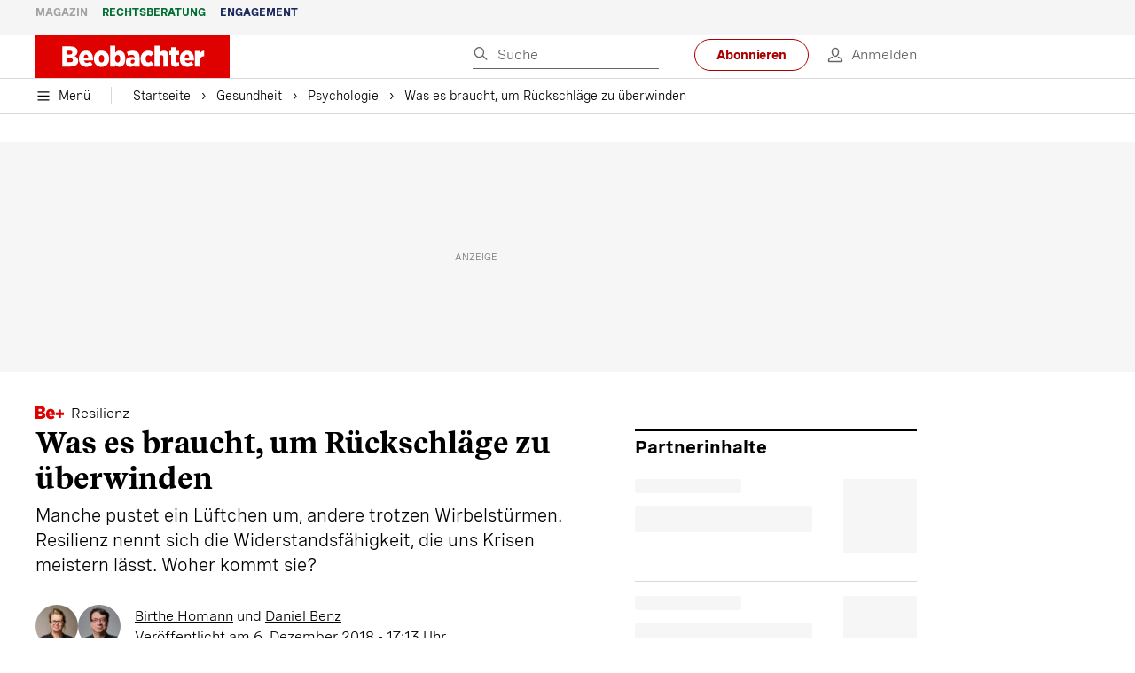

--- FILE ---
content_type: text/html; charset=utf-8
request_url: https://www.beobachter.ch/gesundheit/psychologie/was-es-braucht-um-ruckschlage-zu-uberwinden-178669
body_size: 52236
content:
<!doctype html><html lang="de-CH"><head><script>window.eventQueueDataLayer=window.eventQueueDataLayer||[],window.dataLayer=window.dataLayer||[]</script><script>if(!document.location.pathname.startsWith("/widget/")&&!document.location.search.includes("rasch_disable_cmp")){var dlApiScript=document.createElement("script");dlApiScript.type="text/javascript",dlApiScript.src="https://cdn.cookielaw.org/scripttemplates/otSDKStub.js",dlApiScript.setAttribute("data-domain-script","5ee3f1b1-7d95-4369-9f72-ff1417ca72b5"),dlApiScript.setAttribute("data-document-language","true"),dlApiScript.async=!0,document.head.appendChild(dlApiScript)}</script><script>function OptanonWrapper(){}</script><script>function setOneTrustConsentForAll(){null!=window.OneTrust&&OneTrust.AllowAll()}function toggleConsentInfoDisplay(){null!=window.OneTrust&&OneTrust.ToggleInfoDisplay()}</script><script>function isPresentinDatalayer(e){return"view"===e.event&&window.dataLayer?.some((n=>n.cms_page_id==e?.cms_page_id))}function pushToDataLayer(e){if(window.dataLayer){isPresentinDatalayer(e)||window.dataLayer?.push(e)}}function loadGTM(){!function(e,n,t,a,o){e[a]=e[a]||[],e[a].push({"gtm.start":(new Date).getTime(),event:"gtm.js"});const s=n.getElementsByTagName(t)[0],r=n.createElement(t);r.async=!0,r.src="https://www.googletagmanager.com/gtm.js?id=GTM-M5QZP3XP&gtm_auth=UdFHE6ho8-vsLS4yWlBeQA&gtm_preview=env-1",s.parentNode.insertBefore(r,s)}(window,document,"script","dataLayer"),window.eventQueueDataLayer?.forEach((e=>{e&&pushToDataLayer(e)})),window.eventQueueDataLayer.push=function(e){e&&pushToDataLayer(e)}}function waitForConsentAndLoadGTM(){window.OneTrust?.IsAlertBoxClosed()?loadGTM():window.OneTrust?.OnConsentChanged((function(){loadGTM()}))}if(window.OneTrust)waitForConsentAndLoadGTM();else{const e=setInterval((()=>{window.OneTrust&&(clearInterval(e),waitForConsentAndLoadGTM())}),500)}</script><script>window.__GRAPHQL_HOST__="https://cdn.graphql.service.beobachter.ch/graphql",window.loadedImages={},window.loadedImagesArray=[],window.__INITIAL_STATE__= {"route":{"locationBeforeTransitions":{"pathname":"\u002Fgesundheit\u002Fpsychologie\u002Fwas-es-braucht-um-ruckschlage-zu-uberwinden-178669","search":"","hash":"","action":"PUSH","key":null,"query":{}},"vertical":"vertical\u002Fhealth","screenReady":true,"isInitialPage":true,"loading":false,"isCrawler":false,"isHybridApp":false,"hasCustomTracking":false,"clientUrl":"https:\u002F\u002Fwww.beobachter.ch"},"scroll":{"direction":"","scrollTop":0},"navigation":{"tree":null,"visibleNavigation":null,"activePublication":null,"activeVerticalMenu":null},"header":{"articleData":{},"title":"","isSinglePage":false,"contentType":"","noHeader":false,"breadcrumbsData":{"__typename":"ActiveMenuTrailItemConnection","count":3,"edges":[{"__typename":"ActiveMenuTrailItemEdge","node":{"__typename":"ActiveMenuTrailItem","label":"Gesundheit","link":"\u002Fgesundheit"}},{"__typename":"ActiveMenuTrailItemEdge","node":{"__typename":"ActiveMenuTrailItem","label":"Psychologie","link":"\u002Fgesundheit\u002Fpsychologie"}},{"__typename":"ActiveMenuTrailItemEdge","node":{"__typename":"ActiveMenuTrailItem","label":"Was es braucht, um Rückschläge zu überwinden","link":null}}],"timestamp":1768736666180}},"comment":{"count":0},"piano":{"pageMetadata":{"channelsHierarchy":[],"contentType":null,"publication":"BEO","isPrintArticle":false,"isNativeContent":false,"pathname":"\u002Fgesundheit\u002Fpsychologie\u002Fwas-es-braucht-um-ruckschlage-zu-uberwinden-178669","publicationDate":"","restrictionStatus":null,"section":"","tags":null,"gcid":null,"subType":"","mainChannel":null,"page":null,"webinarId":null,"notInitialized":false,"cliffhangerTitle":null,"cliffhangerBulletpoints":[]},"userMetadata":{"idToken":"","externalSubscription":[],"initialAuthRequest":false},"browserMetadata":{"browserMode":"normal","isPushNotificationsSupported":false,"isPushNotificationsEnabled":false,"notificationsPermission":"default"},"isAccessGranted":false,"webinarAccessGranted":false,"isChatbotHidden":false},"auth":{"username":null,"givenName":null,"familyName":null,"email":null,"internalUserId":null,"registrationTimestamp":null,"subscriptionTimestamp":null,"isAuthenticated":false,"hasSubscriptions":false,"initialAuthRequest":false,"subscriptions":null,"gpNumber":null,"address":null,"birthday":null,"mobileNumber":null,"deviceId":"","realtime":null,"hasLegalAdviceAccess":false,"legalAdviceSubscriptions":null,"isChatbotAllowed":false},"alertList":{},"bookmarkList":{},"booking":{}},window.__INITIAL_ADS_CONFIG__= {"config":{"platform":"MobileWeb","targeting":{"publication":"beobachter","subsection":"Psychologie","keywordCat":null,"keywords":["Psychologie","Mobbing","Depression","Trauer","Trennung","Unfall","Burn-out","Prävention","BeobachterPlus"],"articleType":"Article","articleId":"bm9kZToxNTc0MDQ=","usersi":"0","olid":"0","articlePremium":"1"},"publisher":"beobachter.ch","ikjuzglkjfroef":true,"tracking":{},"isAdSuppressed":false,"channel":"Gesundheit"},"slots":[],"helpers":[],"tracking":{}},window.__INITIAL_ADS_CONFIG__.tracking&&(window.__INITIAL_ADS_CONFIG__.tracking.initialStartTime=Date.now()),window.handleWysiwygLink=function(){return null},window.admTagMan=window.admTagMan||{},window.admTagMan.q=window.admTagMan.q||[],window.admTagMan.cq=window.admTagMan.cq||[];var isFrenchLanguage=window.__INITIAL_STATE__&&window.__INITIAL_STATE__.settings&&"fr"===window.__INITIAL_STATE__.settings.language,tagManagerUrl="https://cdn.ringier-advertising.ch/prod/tagmanager/beobachter.ch_de/latest/atm.js",tagManagerUrlFr="undefined"</script>  <script>window.__GRAPHQL_ORIGIN__=""</script>    <script>var atmScript = document.createElement("script"); atmScript.setAttribute('src', isFrenchLanguage ? tagManagerUrlFr : tagManagerUrl); atmScript.async = true; if (!document.location.pathname.startsWith('/widget/')) { document.head.appendChild(atmScript); }</script>   <script>function loadBrandingDayCss(){var t=document.createElement("script");t.setAttribute("src","/static/js/branding-day-css.0ba9566d.min.js"),t.setAttribute("type","text/javascript"),t.setAttribute("async",!1),document.head.appendChild(t)}function loadScript(t,e){var a=document.createElement("script");a.setAttribute("src",t),a.setAttribute("type","text/javascript"),a.setAttribute("async",!0),a.setAttribute("data-env","production"),a.setAttribute("data-auth-service-url","http://www.beobachter.ch/_/api/authentication/prod"),"function"==typeof e&&a.addEventListener("load",(()=>{loadBrandingDayCss()}),{once:!0}),document.head.appendChild(a)}document.location.pathname.startsWith("/widget/")||loadScript("/static/js/init-thirdparty.1db8f0e5.min.js",loadBrandingDayCss)</script><link rel="search" type="application/opensearchdescription+xml" href="/opensearch.xml" title="Suche"> <link rel="modulepreload" href="/static/js/vendors.38212dcc.js" as="script">
<link rel="modulepreload" href="/static/js/main.fdf4fc68.js" as="script">
<link rel="preload" href="/static/css/main.92362049.css" as="style">
<link rel="preconnect" href="//cdn.beobachter.ch" >
<link rel="preconnect" href="//cdn.ringier-advertising.ch" >
<link rel="preconnect" href="//cdn.cookielaw.org" >
<link rel="dns-prefetch" href="//cdn.beobachter.ch">
<link rel="dns-prefetch" href="//tags.tiqcdn.com">
<link rel="dns-prefetch" href="//adserver.adtech.de">
<link rel="dns-prefetch" href="//cdn.ringier-advertising.ch">
<link rel="dns-prefetch" href="//buy.tinypass.com">
<link rel="dns-prefetch" href="//cdn.tinypass.com">
<link rel="dns-prefetch" href="//experience.tinypass.com">
<link rel="dns-prefetch" href="//login.onelog.ch">
<link rel="dns-prefetch" href="//cdn.cookielaw.org"><title data-rh="true">Was es braucht, um Rückschläge zu überwinden | Beobachter</title><meta data-rh="true" name="base" content="https://www.beobachter.ch"/><meta data-rh="true" name="robots" content="index,follow,noodp,noopener,noarchive"/><meta data-rh="true" name="vf:url" content="https://www.beobachter.ch/gesundheit/psychologie/was-es-braucht-um-ruckschlage-zu-uberwinden-178669"/><meta data-rh="true" name="viewport" content="width=device-width, initial-scale=1"/><meta data-rh="true" name="charset" content="UTF-8"/><meta data-rh="true" http-equiv="content-type" content="text/html; charset=utf-8"/><meta data-rh="true" name="mobile-web-app-capable" content="yes"/><meta data-rh="true" property="og:type" content="article"/><meta data-rh="true" name="apple-mobile-web-app-capable" content="yes"/><meta data-rh="true" name="robots" content="max-image-preview:large"/><meta data-rh="true" name="robots" content="max-video-preview:-1"/><meta data-rh="true" name="robots" content="max-snippet:-1"/><meta data-rh="true" name="msapplication-TileColor" content="#ffffff"/><meta data-rh="true" name="msapplication-TileImage" content="/static/media/1a322f2d4d07e74632305bbb31514acb.png"/><meta data-rh="true" name="theme-color" content="#ffffff"/><meta data-rh="true" name="article:publisher" content="https://www.facebook.com/beobachtermagazin"/><meta data-rh="true" property="fb:app_id" content="224792081273696"/><meta data-rh="true" property="fb:pages" content="189239015887"/><meta data-rh="true" property="og:site_name" content="Beobachter"/><meta data-rh="true" property="og:locale" content="de_DE"/><meta data-rh="true" name="twitter:site" content="@BeobachterRat"/><meta data-rh="true" name="twitter:card" content="summary_large_image"/><meta data-rh="true" name="twitter:creator" content="@BeobachterRat"/><meta data-rh="true" name="google-site-verification" content="utV1UG-hN2e93duz1JQtyOk1kEiJcx26OSHIH-kYCJU"/><meta data-rh="true" name="google-site-verification" content="QJWqhfjxfmu9SbLd9Pc7DV7rIOEDL-v9kmKA0lH74qE"/><meta data-rh="true" name="google-site-verification" content="C6k0WMqdM1TiTmKlKyA-mHYEdg3dRostnvwZo-V23pg"/><meta data-rh="true" name="vf:domain" content="www.beobachter.ch"/><meta data-rh="true" property="og:description" content="Manche pustet ein Lüftchen um, andere trotzen Wirbelstürmen. Resilienz nennt sich die Widerstandsfähigkeit, die uns Krisen meistern lässt. Woher kommt sie?"/><meta data-rh="true" property="og:image" content="https://www.beobachter.ch/fp/1200/675/1368/248/sites/default/files/stehaufmaennchen_resilienz.jpg"/><meta data-rh="true" property="og:image:secure_url" content="https://www.beobachter.ch/fp/1200/675/1368/248/sites/default/files/stehaufmaennchen_resilienz.jpg"/><meta data-rh="true" property="og:title" content="Was es braucht, um Rückschläge zu überwinden"/><meta data-rh="true" name="twitter:title" content="Was es braucht, um Rückschläge zu überwinden"/><meta data-rh="true" name="twitter:image:src" content="https://www.beobachter.ch/fp/1200/675/1368/248/sites/default/files/stehaufmaennchen_resilienz.jpg"/><meta data-rh="true" name="twitter:description" content="Manche pustet ein Lüftchen um, andere trotzen Wirbelstürmen. Resilienz nennt sich die Widerstandsfähigkeit, die uns Krisen meistern lässt. Woher kommt sie?"/><meta data-rh="true" property="og:url" content="https://www.beobachter.ch/gesundheit/psychologie/was-es-braucht-um-ruckschlage-zu-uberwinden-178669"/><meta data-rh="true" name="apple-itunes-app" content="app-id=6476922131, app-argument=ch.rasch.beobachter-hybrid://app.develop.beobachter.ch/gesundheit/psychologie/was-es-braucht-um-ruckschlage-zu-uberwinden-178669"/><meta data-rh="true" name="description" content="Manche pustet ein Lüftchen um, andere trotzen Wirbelstürmen. Resilienz nennt sich die Widerstandsfähigkeit, die uns Krisen meistern lässt. Woher kommt sie?"/><meta data-rh="true" name="news_keywords" content="Psychologie,Mobbing,Depression,Trauer,Trennung,Unfall,Burn-out,Prävention,BeobachterPlus"/><meta data-rh="true" name="published_at" content="2018-12-06T17:13:51+01:00"/><meta data-rh="true" name="updated_at" content="2018-12-06T17:13:51+01:00"/><meta data-rh="true" name="parsely-post-id" content="157404"/><meta data-rh="true" name="parsely-type" content="post"/><meta data-rh="true" name="parsely-title" content="Was es braucht, um Rückschläge zu überwinden | Beobachter"/><meta data-rh="true" name="parsely-link" content="https://www.beobachter.ch/gesundheit/psychologie/was-es-braucht-um-ruckschlage-zu-uberwinden-178669"/><meta data-rh="true" name="parsely-image-url" content="https://www.beobachter.ch/fp/1200/675/1368/248/sites/default/files/stehaufmaennchen_resilienz.jpg"/><meta data-rh="true" name="parsely-pub-date" content="2018-12-06T17:13:51+01:00"/><meta data-rh="true" name="parsely-section" content="Psychologie"/><meta data-rh="true" name="parsely-tags" content="print_article:0,Psychologie,Mobbing,Depression,Trauer,Trennung,Unfall,Burn-out,Prävention,BeobachterPlus,article_type:ratgeber_aktuell,publication:beobachter,restriction_status:paid,page_type:Article"/><meta data-rh="true" name="parsely-author" content="Birthe Homann"/><meta data-rh="true" name="parsely-author" content="Daniel Benz"/><link data-rh="true" rel="icon" type="image/x-icon" href="/static/media/a03b96eaebc35622734b37733b17b8af.ico"/><link data-rh="true" rel="icon" type="image/png" sizes="36x36" href="[data-uri]"/><link data-rh="true" rel="icon" type="image/png" sizes="48x48" href="[data-uri]"/><link data-rh="true" rel="icon" type="image/png" sizes="72x72" href="/static/media/ca9af8f8d92d6115c16113f08bb34751.png"/><link data-rh="true" rel="icon" type="image/png" sizes="96x96" href="/static/media/4ec3e70adb1ef95f245c7a2d7c694731.png"/><link data-rh="true" rel="icon" type="image/png" sizes="144x144" href="/static/media/1a322f2d4d07e74632305bbb31514acb.png"/><link data-rh="true" rel="icon" type="image/png" sizes="192x192" href="/static/media/b5f3ee03357cee4639f7527d93005173.png"/><link data-rh="true" rel="apple-touch-icon" sizes="57x57" href="[data-uri]"/><link data-rh="true" rel="apple-touch-icon" sizes="60x60" href="/static/media/65f878e5f8094929e5e108c63ad634c6.png"/><link data-rh="true" rel="apple-touch-icon" sizes="72x72" href="/static/media/ca9af8f8d92d6115c16113f08bb34751.png"/><link data-rh="true" rel="apple-touch-icon" sizes="76x76" href="/static/media/b734593c9e8515503481a3df253aec08.png"/><link data-rh="true" rel="apple-touch-icon" sizes="114x114" href="/static/media/6195e801076897812ca5647c25a5b560.png"/><link data-rh="true" rel="apple-touch-icon" sizes="120x120" href="/static/media/d71b1e00a5616142886815e536093ad8.png"/><link data-rh="true" rel="apple-touch-icon" sizes="144x144" href="/static/media/1a322f2d4d07e74632305bbb31514acb.png"/><link data-rh="true" rel="apple-touch-icon" sizes="152x152" href="/static/media/16f7d6198a9aa2340533f4734d4bfe5d.png"/><link data-rh="true" rel="apple-touch-icon" sizes="180x180" href="/static/media/177442e4d160c1fd578f8d6eb26d7704.png"/><link data-rh="true" rel="apple-touch-icon" href="/static/media/177442e4d160c1fd578f8d6eb26d7704.png"/><link data-rh="true" rel="apple-touch-icon-precomposed" href="/static/media/177442e4d160c1fd578f8d6eb26d7704.png"/><link data-rh="true" rel="apple-touch-startup-image" media="(device-width: 320px) and (device-height: 568px) and (-webkit-device-pixel-ratio: 2) and (orientation: portrait)" href="/static/media/fee899c4fd4d9c6024b9850d3590228c.png"/><link data-rh="true" rel="apple-touch-startup-image" media="(device-width: 320px) and (device-height: 568px) and (-webkit-device-pixel-ratio: 2) and (orientation: landscape)" href="/static/media/03fef0ccb8133adc7fa1e07db8a0fe1e.png"/><link data-rh="true" rel="apple-touch-startup-image" media="(device-width: 375px) and (device-height: 667px) and (-webkit-device-pixel-ratio: 2) and (orientation: portrait)" href="/static/media/90688f19c56464a7a17f1ef52e8ac36a.png"/><link data-rh="true" rel="apple-touch-startup-image" media="(device-width: 375px) and (device-height: 667px) and (-webkit-device-pixel-ratio: 2) and (orientation: landscape)" href="/static/media/0568e6eb9d1478fe448d413a4a833f8b.png"/><link data-rh="true" rel="apple-touch-startup-image" media="(device-width: 414px) and (device-height: 736px) and (-webkit-device-pixel-ratio: 3) and (orientation: portrait)" href="/static/media/f43833b4424c6653865230743da00777.png"/><link data-rh="true" rel="apple-touch-startup-image" media="(device-width: 414px) and (device-height: 736px) and (-webkit-device-pixel-ratio: 3) and (orientation: landscape)" href="/static/media/81e4443a15b405d30332c565b212a43a.png"/><link data-rh="true" rel="apple-touch-startup-image" media="(device-width: 375px) and (device-height: 812px) and (-webkit-device-pixel-ratio: 3) and (orientation: portrait)" href="/static/media/ce6ea1539b0dfdb712fbd44d4a09f476.png"/><link data-rh="true" rel="apple-touch-startup-image" media="(device-width: 375px) and (device-height: 812px) and (-webkit-device-pixel-ratio: 3) and (orientation: landscape)" href="/static/media/1eb605ea087d9553d759922cc5ea0a53.png"/><link data-rh="true" rel="apple-touch-startup-image" media="(device-width: 414px) and (device-height: 896px) and (-webkit-device-pixel-ratio: 2) and (orientation: portrait)" href="/static/media/79e966156ab33387d03326848217a7cc.png"/><link data-rh="true" rel="apple-touch-startup-image" media="(device-width: 414px) and (device-height: 896px) and (-webkit-device-pixel-ratio: 2) and (orientation: landscape)" href="/static/media/37466efe01d153c2ab473535315c8c86.png"/><link data-rh="true" rel="apple-touch-startup-image" media="(device-width: 414px) and (device-height: 896px) and (-webkit-device-pixel-ratio: 3) and (orientation: portrait)" href="/static/media/0ba961e7913047720326b61e1cb49a7c.png"/><link data-rh="true" rel="apple-touch-startup-image" media="(device-width: 414px) and (device-height: 896px) and (-webkit-device-pixel-ratio: 3) and (orientation: landscape)" href="/static/media/8607b196c544deaefd81de696a2b8e86.png"/><link data-rh="true" rel="apple-touch-startup-image" media="(device-width: 768px) and (device-height: 1024px) and (-webkit-device-pixel-ratio: 2) and (orientation: portrait)" href="/static/media/dd2bf7fd12a9dd1e6f78cd9d1526b16d.png"/><link data-rh="true" rel="apple-touch-startup-image" media="(device-width: 768px) and (device-height: 1024px) and (-webkit-device-pixel-ratio: 2) and (orientation: landscape)" href="/static/media/5c458cac3f1a81ab73a9b742cb993de2.png"/><link data-rh="true" rel="apple-touch-startup-image" media="(device-width: 834px) and (device-height: 1112px) and (-webkit-device-pixel-ratio: 2) and (orientation: portrait)" href="/static/media/91a5cd2b0f846b817420151b7a365da9.png"/><link data-rh="true" rel="apple-touch-startup-image" media="(device-width: 834px) and (device-height: 1112px) and (-webkit-device-pixel-ratio: 2) and (orientation: landscape)" href="/static/media/a7106332d99f6dd7a0880473588af284.png"/><link data-rh="true" rel="apple-touch-startup-image" media="(device-width: 1024px) and (device-height: 1366px) and (-webkit-device-pixel-ratio: 2) and (orientation: portrait)" href="/static/media/3b15ae6b5ca479d7c87da5c9f89d0f3c.png"/><link data-rh="true" rel="apple-touch-startup-image" media="(device-width: 1024px) and (device-height: 1366px) and (-webkit-device-pixel-ratio: 2) and (orientation: landscape)" href="/static/media/0a9100b73e26aa89131f154d2664fc9d.png"/><link data-rh="true" rel="apple-touch-startup-image" media="(device-width: 834px) and (device-height: 1194px) and (-webkit-device-pixel-ratio: 2) and (orientation: portrait)" href="/static/media/adc38839ff10d6f9896a7064682fbbaf.png"/><link data-rh="true" rel="apple-touch-startup-image" media="(device-width: 834px) and (device-height: 1194px) and (-webkit-device-pixel-ratio: 2) and (orientation: landscape)" href="/static/media/5e0dd059b1d8893f22fc3176b2867f1a.png"/><link data-rh="true" rel="icon" type="image/png" sizes="16x16" href="[data-uri]"/><link data-rh="true" rel="icon" type="image/png" sizes="32x32" href="[data-uri]"/><link data-rh="true" rel="icon" type="image/png" sizes="96x96" href="/static/media/4ec3e70adb1ef95f245c7a2d7c694731.png"/><link data-rh="true" rel="alternate" type="application/atom+xml" href="https://www.beobachter.ch/google_publisher_center.xml" title="Beobachter RSS Feed"/><link data-rh="true" rel="canonical" href="https://www.beobachter.ch/gesundheit/psychologie/was-es-braucht-um-ruckschlage-zu-uberwinden-178669"/><link data-rh="true" rel="preload" href="/fp/540/304/1368/248/sites/default/files/stehaufmaennchen_resilienz.jpg" as="image" media="(max-width:539px)"/><link data-rh="true" rel="preload" href="/fp/840/473/1368/248/sites/default/files/stehaufmaennchen_resilienz.jpg" as="image" media="(min-width:540px)"/><script data-rh="true" src="https://cdn.viafoura.net/entry/index.js" type="text/javascript" async="true" defer="true"></script><script data-rh="true" type="application/ld+json">{"@context":"https://schema.org","@id":"https://www.beobachter.ch/#/schema/BreadcrumbList/gesundheit/psychologie/was-es-braucht-um-ruckschlage-zu-uberwinden-178669","@type":"BreadcrumbList","itemListElement":[{"@type":"ListItem","position":1,"name":"Startseite","item":"https://www.beobachter.ch","url":"https://www.beobachter.ch"},{"@type":"ListItem","position":2,"name":"Gesundheit","item":"https://www.beobachter.ch/gesundheit","url":"https://www.beobachter.ch/gesundheit"},{"@type":"ListItem","position":3,"name":"Psychologie","item":"https://www.beobachter.ch/gesundheit/psychologie","url":"https://www.beobachter.ch/gesundheit/psychologie"},{"@type":"ListItem","position":4,"name":"Was es braucht, um Rückschläge zu überwinden"}]}</script><script data-rh="true" type="application/ld+json">{"@context":"https://schema.org","@type":"WebPage","@id":"https://www.beobachter.ch/gesundheit/psychologie/was-es-braucht-um-ruckschlage-zu-uberwinden-178669","url":"https://www.beobachter.ch/gesundheit/psychologie/was-es-braucht-um-ruckschlage-zu-uberwinden-178669","name":"Beobachter","description":"Manche pustet ein Lüftchen um, andere trotzen Wirbelstürmen. Resilienz nennt sich die Widerstandsfähigkeit, die uns Krisen meistern lässt. Woher kommt sie?","datePublished":"2018-12-06T17:13:51+01:00","dateModified":"2018-12-06T10:23:49+01:00","isPartOf":{"@type":"WebSite","@id":"https://www.beobachter.ch/#/schema/WebSite/1"},"publisher":{"@type":"NewsMediaOrganization","@id":"https://www.beobachter.ch/#/schema/Organization/1"},"primaryImageOfPage":{"@type":"ImageObject","@id":"/fp/1200/1200/1368/248/sites/default/files/stehaufmaennchen_resilienz.jpg"},"breadcrumb":{"@type":"BreadcrumbList","@id":"https://www.beobachter.ch/#/schema/BreadcrumbList/gesundheit/psychologie/was-es-braucht-um-ruckschlage-zu-uberwinden-178669"}}</script><script data-rh="true" type="application/ld+json">{"@context":"https://schema.org","@type":"ImageObject","@id":"https://www.beobachter.ch/fp/1200/1200/1368/248/sites/default/files/stehaufmaennchen_resilienz.jpg","url":"https://www.beobachter.ch/fp/1200/1200/1368/248/sites/default/files/stehaufmaennchen_resilienz.jpg","contentUrl":"https://www.beobachter.ch/fp/1200/1200/1368/248/sites/default/files/stehaufmaennchen_resilienz.jpg","width":1200,"height":1200,"caption":"Wie gelingt es, sich immer aufzurappeln? Resilienz ist, was uns psychisch stark macht."}</script><script data-rh="true" type="application/ld+json">{"@context":"https://schema.org","@type":"ImageObject","@id":"https://www.beobachter.ch/fp/1200/900/1368/248/sites/default/files/stehaufmaennchen_resilienz.jpg","url":"https://www.beobachter.ch/fp/1200/900/1368/248/sites/default/files/stehaufmaennchen_resilienz.jpg","contentUrl":"https://www.beobachter.ch/fp/1200/900/1368/248/sites/default/files/stehaufmaennchen_resilienz.jpg","width":1200,"height":900,"caption":"Wie gelingt es, sich immer aufzurappeln? Resilienz ist, was uns psychisch stark macht."}</script><script data-rh="true" type="application/ld+json">{"@context":"https://schema.org","@type":"ImageObject","@id":"https://www.beobachter.ch/fp/1770/996/1368/248/sites/default/files/stehaufmaennchen_resilienz.jpg","url":"https://www.beobachter.ch/fp/1770/996/1368/248/sites/default/files/stehaufmaennchen_resilienz.jpg","contentUrl":"https://www.beobachter.ch/fp/1770/996/1368/248/sites/default/files/stehaufmaennchen_resilienz.jpg","width":1770,"height":996,"caption":"Wie gelingt es, sich immer aufzurappeln? Resilienz ist, was uns psychisch stark macht."}</script><script data-rh="true" type="application/ld+json">{"@context":"https://schema.org","@type":"ImageObject","@id":"https://www.beobachter.ch/static/media/4ec3e70adb1ef95f245c7a2d7c694731.png","url":"https://www.beobachter.ch/static/media/4ec3e70adb1ef95f245c7a2d7c694731.png","contentUrl":"https://www.beobachter.ch/static/media/4ec3e70adb1ef95f245c7a2d7c694731.png","caption":null,"width":"192","height":"192"}</script><script data-rh="true" type="application/ld+json">{"@context":"https://schema.org","@type":"ImageObject","@id":"https://www.beobachter.ch/static/media/b5f3ee03357cee4639f7527d93005173.png","url":"https://www.beobachter.ch/static/media/b5f3ee03357cee4639f7527d93005173.png","contentUrl":"https://www.beobachter.ch/static/media/b5f3ee03357cee4639f7527d93005173.png","caption":null,"width":"192","height":"192"}</script><script data-rh="true" type="application/ld+json">{"@context":"https://schema.org","@type":"WebSite","@id":"https://www.beobachter.ch/#/schema/WebSite/1","url":"https://www.beobachter.ch/gesundheit/psychologie/was-es-braucht-um-ruckschlage-zu-uberwinden-178669","name":"Beobachter","alternateName":"Ringier AG | Ringier Medien Schweiz","publisher":{"@id":"https://www.beobachter.ch/#/schema/Organization/1"}}</script><script data-rh="true" type="application/ld+json">{"@graph":[{"@context":"https://schema.org","@type":"NewsMediaOrganization","@id":"https://www.beobachter.ch/#/schema/Organization/1","url":"https://www.beobachter.ch/gesundheit/psychologie/was-es-braucht-um-ruckschlage-zu-uberwinden-178669","name":"Beobachter","legalName":"Ringier AG | Ringier Medien Schweiz","description":"Manche pustet ein Lüftchen um, andere trotzen Wirbelstürmen. Resilienz nennt sich die Widerstandsfähigkeit, die uns Krisen meistern lässt. Woher kommt sie?","logo":{"@type":"ImageObject","@id":"https://www.beobachter.ch/static/media/a4b71625350b676156be7c60e5bc61bf.png","url":"https://www.beobachter.ch/static/media/a4b71625350b676156be7c60e5bc61bf.png","contentUrl":"https://www.beobachter.ch/static/media/a4b71625350b676156be7c60e5bc61bf.png"},"image":[{"@type":"ImageObject","@id":"https://www.beobachter.ch/static/media/a4b71625350b676156be7c60e5bc61bf.png"},{"@type":"ImageObject","@id":"https://www.beobachter.ch/fp/1200/1200/1368/248/sites/default/files/stehaufmaennchen_resilienz.jpg"}],"parentOrganization":{"@type":"Organization","@id":"https://www.beobachter.ch/#/schema/Organization/2"},"sameAs":["https://www.facebook.com/beobachtermagazin","https://www.instagram.com/beobachtermagazin/","https://twitter.com/BeobachterRat","https://www.youtube.com/channel/UCCy2Q42qzPMkl1i1ypRJe9A","https://www.linkedin.com/company/beobachtermagazin","https://www.xing.com/news/pages/beobachter-161","https://de.wikipedia.org/wiki/Beobachter_(Zeitschrift)","https://www.tiktok.com/@beobachtermagazin"],"address":{"@type":"PostalAddress","streetAddress":"Flurstrasse 55","addressLocality":"Zürich","addressRegion":"Zürich","postalCode":"8048","addressCountry":"CH"},"contactPoint":{"@type":"ContactPoint","contactType":"customer service","telephone":"+41 (0) 58 269 21 22","email":"redaktion@beobachter.ch"},"potentialAction":null,"employee":null},{"@context":"https://schema.org","@type":"Organization","@id":"https://www.beobachter.ch/#/schema/Organization/2","url":"https://www.ringier.com/","name":"Ringier","legalName":"Ringier AG","alternateName":"ringier.com","description":"Ringier is a family-owned media group with brands in Europe and Africa that focus on media, e-commerce, marketplaces and entertainment.","email":"info@ringier.ch","telephone":"+41442596111","address":{"@type":"PostalAddress","@id":"https://www.beobachter.ch/#/schema/Address/Organization/1"},"sameAs":["https://www.linkedin.com/company/ringier/","https://twitter.com/ringier_ag","https://www.facebook.com/ringierag/","https://www.youtube.com/user/RingierComm","https://www.instagram.com/ringier_ag"]},{"@context":"http://schema.org/","@type":"NewsArticle","mainEntityOfPage":"https://www.beobachter.ch/gesundheit/psychologie/was-es-braucht-um-ruckschlage-zu-uberwinden-178669","@id":"https://www.beobachter.ch/#/schema/NewsArticle/bm9kZToxNTc0MDQ=","url":"https://www.beobachter.ch/gesundheit/psychologie/was-es-braucht-um-ruckschlage-zu-uberwinden-178669","publisher":{"@type":"NewsMediaOrganization","@id":"https://www.beobachter.ch/#/schema/Organization/1","name":"Beobachter","logo":{"@type":"ImageObject","@id":"https://www.beobachter.ch/static/media/a4b71625350b676156be7c60e5bc61bf.png","url":"https://www.beobachter.ch/static/media/a4b71625350b676156be7c60e5bc61bf.png","contentUrl":"https://www.beobachter.ch/static/media/a4b71625350b676156be7c60e5bc61bf.png"},"sameAs":["https://www.facebook.com/beobachtermagazin","https://www.instagram.com/beobachtermagazin/","https://twitter.com/BeobachterRat","https://www.youtube.com/channel/UCCy2Q42qzPMkl1i1ypRJe9A","https://www.linkedin.com/company/beobachtermagazin","https://www.xing.com/news/pages/beobachter-161","https://de.wikipedia.org/wiki/Beobachter_(Zeitschrift)","https://www.tiktok.com/@beobachtermagazin"]},"articleSection":"Psychologie","author":[{"@context":"https://schema.org","@id":"https://www.beobachter.ch/#/schema/Person/birthe-homann","@type":"Person","url":"https://www.beobachter.ch/unsere-redaktion/birthe-homann","name":"Birthe Homann","alternateName":"Birthe Homann","jobTitle":"Redaktorin","description":"Birthe Homann is a Redaktorin at Ringer AG","image":{"@type":"ImageObject"},"worksFor":{"@id":"https://www.beobachter.ch/#/schema/Organization/1"},"memberOf":{"@type":"Organization","@id":"https://www.beobachter.ch/#/schema/Organization/1"},"award":[],"sameAs":[]},{"@context":"https://schema.org","@id":"https://www.beobachter.ch/#/schema/Person/daniel-benz","@type":"Person","url":"https://www.beobachter.ch/unsere-redaktion/daniel-benz","name":"Daniel Benz","alternateName":"Daniel Benz","jobTitle":"Redaktor & Stiftungsrat SOS Beobachter","description":"Daniel Benz is a Redaktor & Stiftungsrat SOS Beobachter at Ringer AG","image":{"@type":"ImageObject"},"worksFor":{"@id":"https://www.beobachter.ch/#/schema/Organization/1"},"memberOf":{"@type":"Organization","@id":"https://www.beobachter.ch/#/schema/Organization/1"},"award":[],"sameAs":[]}],"datePublished":"2018-12-06T17:13:51+01:00","dateModified":"2018-12-06T17:13:51+01:00","headline":"Was es braucht, um Rückschläge zu überwinden","alternativeHeadline":"","description":"Manche pustet ein Lüftchen um, andere trotzen Wirbelstürmen. Resilienz nennt sich die Widerstandsfähigkeit, die uns Krisen meistern lässt. Woher kommt sie?","isPartOf":{"@type":"URL","@id":"https://www.beobachter.ch/gesundheit/psychologie/was-es-braucht-um-ruckschlage-zu-uberwinden-178669"},"image":[{"@type":"ImageObject","@id":"https://www.beobachter.ch/fp/1200/1200/1368/248/sites/default/files/stehaufmaennchen_resilienz.jpg"},{"@type":"ImageObject","@id":"https://www.beobachter.ch/fp/1200/900/1368/248/sites/default/files/stehaufmaennchen_resilienz.jpg"},{"@type":"ImageObject","@id":"https://www.beobachter.ch/fp/1770/996/1368/248/sites/default/files/stehaufmaennchen_resilienz.jpg"}],"isAccessibleForFree":false,"hasPart":[{"@type":"WebPageElement","isAccessibleForFree":true,"cssSelector":".section-1"}]}]}</script><script data-rh="true" type="application/ld+json">{"@context":"https://schema.org","@type":"SoftwareApplication","name":"Beobachter","url":"https://play.google.com/store/apps/details?id=ch.ringier.beobachter","operatingSystem":"ANDROID","applicationCategory":"EntertainmentApplication","applicationSubcategory":"NewsApplication","image":{"@type":"ImageObject","@id":"https://www.beobachter.ch/static/media/4ec3e70adb1ef95f245c7a2d7c694731.png"},"publisher":{"@id":"https://www.beobachter.ch/#/schema/Organization/1"}}</script><script data-rh="true" type="application/ld+json">{"@context":"https://schema.org","@type":"SoftwareApplication","name":"Beobachter","url":"https://apps.apple.com/ch/app/beobachter/id6476922131","operatingSystem":"IOS","applicationCategory":"EntertainmentApplication","applicationSubcategory":"NewsApplication","image":{"@type":"ImageObject","@id":"https://www.beobachter.ch/static/media/b5f3ee03357cee4639f7527d93005173.png"},"publisher":{"@id":"https://www.beobachter.ch/#/schema/Organization/1"}}</script> <script>(()=>{"use strict";var e={},t={};function r(o){var a=t[o];if(void 0!==a)return a.exports;var n=t[o]={id:o,loaded:!1,exports:{}};return e[o].call(n.exports,n,n.exports,r),n.loaded=!0,n.exports}r.m=e,(()=>{var e=[];r.O=(t,o,a,n)=>{if(!o){var i=1/0;for(s=0;s<e.length;s++){for(var[o,a,n]=e[s],d=!0,l=0;l<o.length;l++)(!1&n||i>=n)&&Object.keys(r.O).every((e=>r.O[e](o[l])))?o.splice(l--,1):(d=!1,n<i&&(i=n));if(d){e.splice(s--,1);var u=a();void 0!==u&&(t=u)}}return t}n=n||0;for(var s=e.length;s>0&&e[s-1][2]>n;s--)e[s]=e[s-1];e[s]=[o,a,n]}})(),r.n=e=>{var t=e&&e.__esModule?()=>e.default:()=>e;return r.d(t,{a:t}),t},(()=>{var e,t=Object.getPrototypeOf?e=>Object.getPrototypeOf(e):e=>e.__proto__;r.t=function(o,a){if(1&a&&(o=this(o)),8&a)return o;if("object"==typeof o&&o){if(4&a&&o.__esModule)return o;if(16&a&&"function"==typeof o.then)return o}var n=Object.create(null);r.r(n);var i={};e=e||[null,t({}),t([]),t(t)];for(var d=2&a&&o;"object"==typeof d&&!~e.indexOf(d);d=t(d))Object.getOwnPropertyNames(d).forEach((e=>i[e]=()=>o[e]));return i.default=()=>o,r.d(n,i),n}})(),r.d=(e,t)=>{for(var o in t)r.o(t,o)&&!r.o(e,o)&&Object.defineProperty(e,o,{enumerable:!0,get:t[o]})},r.f={},r.e=e=>Promise.all(Object.keys(r.f).reduce(((t,o)=>(r.f[o](e,t),t)),[])),r.u=e=>"static/js/"+({148:"ImageGalleryHero",286:"StyleguideTeaser",532:"ImageGallery",631:"StyleguideParagraphs",634:"StyleguideButton",693:"ToastContainer",739:"FileUploader",846:"file-type",866:"Styleguide",949:"StyleguideTypography"}[e]||e)+"."+{9:"18c7e6ad",148:"5c9864cd",286:"632cd714",423:"44b9e0a5",499:"ee0db11c",532:"d1d89e6f",631:"edca31e6",634:"ef6407d8",693:"56fa5d41",695:"a62194dc",739:"c8591165",846:"9089ce7c",866:"ea1a3db6",949:"752bf09b"}[e]+".chunk.js",r.miniCssF=e=>"static/css/"+{148:"ImageGalleryHero",286:"StyleguideTeaser",631:"StyleguideParagraphs",634:"StyleguideButton",693:"ToastContainer",866:"Styleguide",949:"StyleguideTypography"}[e]+"."+{148:"58b97539",286:"c29b6023",631:"c29b6023",634:"8e19be6e",693:"3ee8d48b",866:"93e769b4",949:"d01273d0"}[e]+".chunk.css",r.g=function(){if("object"==typeof globalThis)return globalThis;try{return this||new Function("return this")()}catch(e){if("object"==typeof window)return window}}(),r.hmd=e=>((e=Object.create(e)).children||(e.children=[]),Object.defineProperty(e,"exports",{enumerable:!0,set:()=>{throw new Error("ES Modules may not assign module.exports or exports.*, Use ESM export syntax, instead: "+e.id)}}),e),r.o=(e,t)=>Object.prototype.hasOwnProperty.call(e,t),(()=>{var e={},t="frontend:";r.l=(o,a,n,i)=>{if(e[o])e[o].push(a);else{var d,l;if(void 0!==n)for(var u=document.getElementsByTagName("script"),s=0;s<u.length;s++){var f=u[s];if(f.getAttribute("src")==o||f.getAttribute("data-webpack")==t+n){d=f;break}}d||(l=!0,(d=document.createElement("script")).charset="utf-8",d.timeout=120,r.nc&&d.setAttribute("nonce",r.nc),d.setAttribute("data-webpack",t+n),d.src=o),e[o]=[a];var c=(t,r)=>{d.onerror=d.onload=null,clearTimeout(p);var a=e[o];if(delete e[o],d.parentNode&&d.parentNode.removeChild(d),a&&a.forEach((e=>e(r))),t)return t(r)},p=setTimeout(c.bind(null,void 0,{type:"timeout",target:d}),12e4);d.onerror=c.bind(null,d.onerror),d.onload=c.bind(null,d.onload),l&&document.head.appendChild(d)}}})(),r.r=e=>{"undefined"!=typeof Symbol&&Symbol.toStringTag&&Object.defineProperty(e,Symbol.toStringTag,{value:"Module"}),Object.defineProperty(e,"__esModule",{value:!0})},r.nmd=e=>(e.paths=[],e.children||(e.children=[]),e),r.p="/",(()=>{if("undefined"!=typeof document){var e=e=>new Promise(((t,o)=>{var a=r.miniCssF(e),n=r.p+a;if(((e,t)=>{for(var r=document.getElementsByTagName("link"),o=0;o<r.length;o++){var a=(i=r[o]).getAttribute("data-href")||i.getAttribute("href");if("stylesheet"===i.rel&&(a===e||a===t))return i}var n=document.getElementsByTagName("style");for(o=0;o<n.length;o++){var i;if((a=(i=n[o]).getAttribute("data-href"))===e||a===t)return i}})(a,n))return t();((e,t,r,o,a)=>{var n=document.createElement("link");n.rel="stylesheet",n.type="text/css",n.onerror=n.onload=r=>{if(n.onerror=n.onload=null,"load"===r.type)o();else{var i=r&&("load"===r.type?"missing":r.type),d=r&&r.target&&r.target.href||t,l=new Error("Loading CSS chunk "+e+" failed.\n("+d+")");l.code="CSS_CHUNK_LOAD_FAILED",l.type=i,l.request=d,n.parentNode&&n.parentNode.removeChild(n),a(l)}},n.href=t,document.head.appendChild(n)})(e,n,0,t,o)})),t={121:0};r.f.miniCss=(r,o)=>{t[r]?o.push(t[r]):0!==t[r]&&{148:1,286:1,631:1,634:1,693:1,866:1,949:1}[r]&&o.push(t[r]=e(r).then((()=>{t[r]=0}),(e=>{throw delete t[r],e})))}}})(),(()=>{var e={121:0};r.f.j=(t,o)=>{var a=r.o(e,t)?e[t]:void 0;if(0!==a)if(a)o.push(a[2]);else if(121!=t){var n=new Promise(((r,o)=>a=e[t]=[r,o]));o.push(a[2]=n);var i=r.p+r.u(t),d=new Error;r.l(i,(o=>{if(r.o(e,t)&&(0!==(a=e[t])&&(e[t]=void 0),a)){var n=o&&("load"===o.type?"missing":o.type),i=o&&o.target&&o.target.src;d.message="Loading chunk "+t+" failed.\n("+n+": "+i+")",d.name="ChunkLoadError",d.type=n,d.request=i,a[1](d)}}),"chunk-"+t,t)}else e[t]=0},r.O.j=t=>0===e[t];var t=(t,o)=>{var a,n,[i,d,l]=o,u=0;if(i.some((t=>0!==e[t]))){for(a in d)r.o(d,a)&&(r.m[a]=d[a]);if(l)var s=l(r)}for(t&&t(o);u<i.length;u++)n=i[u],r.o(e,n)&&e[n]&&e[n][0](),e[n]=0;return r.O(s)},o=self.webpackChunkfrontend=self.webpackChunkfrontend||[];o.forEach(t.bind(null,0)),o.push=t.bind(null,o.push.bind(o))})()})()</script><link href="/static/css/main.92362049.css" rel="stylesheet"><meta name="theme-color" content="#1f1f1f" /><link rel="manifest" href="/manifest.1c2b34be26964038e2cfc27e879e0de9.json" /></head><body class="OQ_f9OH4"><div id="top_special_1" classname="ad-wrapper"></div><div id="app"><div></div><div id="modal-root"></div><div class="app eZOD0O2V"><div></div><div class="site-header"><div class="TK2XtEmr is-in-view"><div class="TK2XtEmr is-in-view"><div class="header-placeholder ZaomOwFE"><header class="wW7FzAPv"><div class=""><div class="nnuRapiN ASlJGoRV M4YK4IL8"><div class="ZPd_ooYO mfza4Erg"><div class="R86RQ567"><a class="s47k4w_O Ni2NFvf1 DeWKaNFK" href="/">Magazin</a><a class="s47k4w_O wXMcCVTI" href="/beratung">Rechtsberatung</a><a class="s47k4w_O Mipwm7Y2" href="/engagement">Engagement</a></div></div></div><div class="header-inner"><div class="ZPd_ooYO"><div class="QxrClZXJ"><div class="EZFM5WTc HwmrDoYr"><div class="CQqOfeA0"><div class="DyLlWw7A"><div class="sBGwqcl8"><button class="ocWEj1A0 DsARyUML"><svg xmlns="http://www.w3.org/2000/svg" viewBox="0 -2 32 32" type="svg-icons/type/menu" class="_ybL_Nxa ATDnYtgc"><path d="M4.48 23.92h23.04v-2.24H4.48v2.24zm0-8h23.04v-2.24H4.48v2.24zm0-8h23.04V5.68H4.48v2.24z"></path></svg></button><a class="hjv1YEU0" href="/"><img class="C6Ogz6W_" src="/static/media/81e75ec31f3c2176239af80ccdf19a8f.svg" alt="Beobachter" width="219" height="48"/></a></div></div></div><div class="r6yB1rwb ASlJGoRV"><div class="EvzFQARM"><div class="KwiVYcY1"><form action="/suche/all" autoComplete="off" class="_8LN27ihV xjeFvBYZ"><div class=""><div class="jiCI_FsN"><i class="TBgQS7R3 N9doYJaO cbj2yicb"></i><input name="search" type="search" aria-label="Eingabe Suchbegriff" placeholder="Suche" class="search-bar _SUVn28H" value=""/></div></div></form></div><button class="SY1wbXwB xB5h9_U5 Z3gjRyQI aSDxe9Cw"><svg xmlns="http://www.w3.org/2000/svg" viewBox="0 0 32 32" type="svg-icons/type/search" class="_ybL_Nxa hSwc_PJJ"><path d="M4.48 12.4c0 5.472 4.448 9.92 9.92 9.92 2.528 0 4.832-.96 6.592-2.528l7.872 7.04 1.472-1.664-7.872-7.008c1.152-1.632 1.856-3.616 1.856-5.76 0-5.472-4.448-9.92-9.92-9.92S4.48 6.928 4.48 12.4zm2.24 0c0-4.256 3.424-7.68 7.68-7.68s7.68 3.424 7.68 7.68-3.424 7.68-7.68 7.68-7.68-3.424-7.68-7.68z"></path></svg></button><a class="xB5h9_U5 Z3gjRyQI sat6JiRM f9_mxk3N" aria-label="Abonnieren" href="/abonnieren?promo_name=abobutton&amp;promo_position=header">Abonnieren</a><a target="_blank" rel="noopener nofollow" class="xB5h9_U5 Z3gjRyQI c8inpUTb HyvJirgS" href="https://shop.beobachter.ch/buecher?promo_name=buchshop-button&amp;promo_position=header"><svg xmlns="http://www.w3.org/2000/svg" viewBox="0 0 24 24" type="svg-icons/type/book" class="_ybL_Nxa hSwc_PJJ"><path d="M20.05 16.242V4.138l-7.475 1.017v12.566l7.475-1.48Zm-8.625 1.48V5.154L3.95 4.138v12.104l7.475 1.48ZM19.892 3.01A1.147 1.147 0 0 1 21.2 4.139v12.104c0 .544-.388 1.01-.924 1.117l-7.823 1.547c-.298.06-.604.06-.902 0l-7.827-1.55a1.139 1.139 0 0 1-.924-1.118v-12.1c0-.69.615-1.22 1.308-1.127L12 4.085l7.892-1.075ZM.5 5.277c0-.636.525-1.138 1.15-1.138V17.835l10.124 2.003c.147.028.302.028.452 0l10.124-2.003V4.138c.625 0 1.15.502 1.15 1.138v12.56c0 .544-.388 1.01-.924 1.116l-10.123 2.003c-.298.06-.604.06-.902 0L1.424 18.949A1.138 1.138 0 0 1 .5 17.835V5.276Z"></path></svg>Bücher</a><button id="header-login-action" class="xB5h9_U5 Z3gjRyQI K7ipBhdz" aria-label="login"><svg xmlns="http://www.w3.org/2000/svg" viewBox="0 0 32 32" type="svg-icons/type/user" class="_ybL_Nxa hSwc_PJJ"><path d="M9.28 10.4c0 5.632 3.04 9.12 6.72 9.12s6.72-3.488 6.72-9.12c0-4.896-2.656-7.52-6.72-7.52S9.28 5.504 9.28 10.4zm1.6 8.352-3.648 1.504C3.68 21.728 2.88 23.904 2.88 26.88c0 1.568.864 2.24 2.08 2.24h22.08c1.152 0 2.08-.672 2.08-2.24 0-2.976-.832-5.152-4.384-6.624l-3.616-1.504-.896 2.048 3.648 1.504c2.496 1.024 2.976 2.4 3.008 4.576H5.12c0-2.176.512-3.552 3.008-4.576l3.648-1.504-.896-2.048zm.64-8.352c0-3.424 1.76-5.28 4.48-5.28s4.48 1.856 4.48 5.28c0 4.288-2.016 6.88-4.48 6.88s-4.48-2.592-4.48-6.88z"></path></svg><span class="xjeFvBYZ">Anmelden</span></button></div></div></div></div></div><div class="Hc3UsAnR ASlJGoRV"><div class="ZPd_ooYO YSVCNMLv"><nav class="jW9ofY6n"><div class="l3vlxg6O"><button class="RuMlQNbN K05ODmie"><svg xmlns="http://www.w3.org/2000/svg" viewBox="0 -2 32 32" type="svg-icons/type/menu" class="_ybL_Nxa pioMqtFo"><path d="M4.48 23.92h23.04v-2.24H4.48v2.24zm0-8h23.04v-2.24H4.48v2.24zm0-8h23.04V5.68H4.48v2.24z"></path></svg><span class="xjeFvBYZ K8euHqTL">Menü</span></button><div class="UMI_vV2_"><button class="Iz4hbQ7L RB0N8I0u xR4XrYRN"><svg xmlns="http://www.w3.org/2000/svg" viewBox="0 0 32 32" class="_ybL_Nxa D3dZW2f4 o8TUIPFr" type="svg-icons/type/chevron-left"><path d="m20.8 3.6-12 12 12 12 1.6-1.6L12 15.6 22.4 5.2l-1.6-1.6z"></path></svg></button><div class="f67KWsOl"><div class="EeBAxYhU"><div class="BUoM3tyo ASlJGoRV"><ol class="Vti0CVjy"><li><a class="iAf85n82 t1quV0gD" href="/">Startseite</a></li><li><a class="iAf85n82 t1quV0gD" href="/gesundheit">Gesundheit</a></li><li><a class="iAf85n82 t1quV0gD" href="/gesundheit/psychologie">Psychologie</a></li><li><span class="iAf85n82 t1quV0gD EIGRcSD0 AXINueii t1quV0gD">Was es braucht, um Rückschläge zu überwinden</span></li></ol></div></div></div><button class="Iz4hbQ7L RB0N8I0u hixc1Dqs qIaDkavj xR4XrYRN"><svg xmlns="http://www.w3.org/2000/svg" viewBox="0 0 32 32" class="_ybL_Nxa D3dZW2f4 o8TUIPFr" type="svg-icons/type/chevron-right"><path d="m11.2 27.6 12-12-12-12-1.6 1.6L20 15.6 9.6 26l1.6 1.6z"></path></svg></button></div></div><div class="Z_ED7Lxr xjeFvBYZ"></div></nav></div><div class="utility-bar-wrapper XtsJ7brM ASlJGoRV"><div id="utility-bar-overlay"></div></div></div><section style="display:none"><div class="FyPPAWJH"><div class="qkLrnvkL"><div class="Lw2DFupM"><div class="yntcRGq3"><button class="tu8wCErQ" aria-label="Menü schliessen"><i class="TBgQS7R3 T9nhQjki Kd3zwA_X"></i></button></div></div></div><div class=""><div class="Ngl7rLRL"><div class="Lw2DFupM"><div class="W6HtNOiG"><p>Guten Tag<!-- -->, </p><p></p></div><div class="FnwuAeEX OzrKHlj7 nYPg7UO4"><br/></div></div></div><div class="ntuGsbLp"><div class="Lw2DFupM"><ul><li class="NkfM3ijp"><a class="link-usercockpit-bookmarks oT_wq_LU PPRsP0XW" href="/profile/merkliste"><i class="TBgQS7R3 GiOyd0Dq TTdJ3cnc"></i><span class="Vrz7d5s6">Merkliste</span></a></li><li class="NkfM3ijp"><a target="_blank" rel="noopener nofollow" href="https://profile.onelog.ch/beobachter?lang=de#newsletter" class="link-usercockpit-newsletter oT_wq_LU PPRsP0XW"><i class="TBgQS7R3 gTVGadxw TTdJ3cnc"></i><span class="Vrz7d5s6">Newsletter</span></a></li><li class="NkfM3ijp"><a class="link-usercockpit-email-alerts oT_wq_LU PPRsP0XW" href="/profile/alerts"><i class="TBgQS7R3 iHJxzs_j TTdJ3cnc"></i><span class="Vrz7d5s6">E-Mail-Alerts</span></a></li><li class="NkfM3ijp"><a target="_blank" rel="noopener nofollow" href="https://epaper.beobachter.ch/" class="link-usercockpit-epaper oT_wq_LU PPRsP0XW"><i class="TBgQS7R3 qM1FlwyU TTdJ3cnc"></i><span class="Vrz7d5s6">E-Paper</span></a></li><li class="NkfM3ijp"><a target="_blank" rel="noopener nofollow" href="https://myservices.beobachter.ch" class="link-usercockpit-account oT_wq_LU PPRsP0XW"><i class="TBgQS7R3 BZBERgBi TTdJ3cnc"></i><span class="Vrz7d5s6">Abos und Services</span></a></li><li class="NkfM3ijp"><a target="_blank" rel="noopener nofollow" href="https://profile.onelog.ch/beobachter?lang=de" class="link-usercockpit-profile oT_wq_LU PPRsP0XW"><i class="TBgQS7R3 JtJ7pWM7 TTdJ3cnc"></i><span class="Vrz7d5s6">Profil bearbeiten</span></a></li><li class="NkfM3ijp"><a class="link-usercockpit-logout oT_wq_LU PPRsP0XW"><i class="TBgQS7R3 gtGgAR8Q CQ1mFkaU TTdJ3cnc"></i><span class="Vrz7d5s6">Abmelden</span></a></li></ul></div></div></div></div></section><section style="display:none"><div class="Fjy_Swtm"><div class="J5SFV1p3"><a class="ELVYuFgl" href="/"><img class="g7QXBAzV" src="/static/media/81e75ec31f3c2176239af80ccdf19a8f.svg" alt="Beobachter"/></a><button class="jWy1hzA8"><i class="TBgQS7R3 T9nhQjki"></i></button></div><div class="K5tx_IbF"><div class="RrOw_MVW"><form action="/suche/all" autoComplete="off" class="search-form spPee6gk xMCIMTKI"><div class="C4UKTkOH"><input id="query" class="VMdy_Ach JuAWwtOs" placeholder="Beobachter durchsuchen" type="text" aria-label="Suchbegriff" name="search" value=""/></div><button type="submit" class="FE8GInPO gaAGayTu KfNdO1Rg" aria-label="suchen"><i class="TBgQS7R3 N9doYJaO DXVwjamx"></i></button><div class="uicsJ5eF"></div></form></div><div class="GtgqJK8p"><h2 class="kUGvxziI">Schnellzugriff</h2><ul class="NugXIqot"><li class="cqfXw2m2"><a class="ViPQzbxe" href="/abonnieren">Abonnieren</a></li><li class="cqfXw2m2"><a class="ViPQzbxe" href="/praemienticker-petition">Prämien-Petition</a></li><li class="cqfXw2m2"><a class="ViPQzbxe" href="/latest">Neuste Artikel</a></li><li class="cqfXw2m2"><a class="ViPQzbxe" href="/newsletter">Newsletter</a></li><li class="cqfXw2m2"><a class="ViPQzbxe" href="/podcasts">Podcasts</a></li><li class="cqfXw2m2"><a class="ViPQzbxe" href="/videos">Videos</a></li><li class="cqfXw2m2"><a target="_blank" rel="noopener nofollow" href="https://shop.beobachter.ch/buecher?promo_name=buchshop-button&amp;promo_position=menu-schnellzugriff" class="ViPQzbxe">Bücher</a></li><li class="cqfXw2m2"><a class="ViPQzbxe" href="/beratung/rechtsratgeber">Rechtsratgeber</a></li></ul><ul class="BmX12qtn"><li><a target="_blank" rel="noopener nofollow" href="https://www.facebook.com/beobachtermagazin" class="FBedRGgg" aria-label="beobachter on Facebook" title="beobachter on Facebook"><div class="iZcWseJ7 EoBIdHkB wJjWAC_K"><svg xmlns="http://www.w3.org/2000/svg" width="32" height="32" viewBox="0 0 32 32" aria-hidden="true"><g><path d="M17.52 10.96V9.12c0-.8.16-1.2 1.44-1.2h1.6V4.88h-2.64c-3.28 0-4.32 1.52-4.32 4.08v2h-2.16V14h2.16v9.12h3.92V14h2.72l.4-3.04h-3.12z"></path></g></svg></div></a></li><li><a target="_blank" rel="noopener nofollow" href="https://www.instagram.com/beobachtermagazin/" class="FBedRGgg" aria-label="beobachter on Instagram" title="beobachter on Instagram"><div class="iZcWseJ7 EoBIdHkB wJjWAC_K"><svg xmlns="http://www.w3.org/2000/svg" width="32" height="32" viewBox="0 0 32 32" aria-hidden="true"><g><path d="M16 5.62c3.134 0 3.5.012 4.743.069a6.473 6.473 0 012.224.415l-.045-.015a3.912 3.912 0 012.218 2.205l.009.026a6.36 6.36 0 01.4 2.177v.003c.057 1.237.069 1.608.069 4.742s-.012 3.5-.069 4.743a6.473 6.473 0 01-.415 2.224l.015-.045a3.91 3.91 0 01-2.201 2.219l-.026.009a6.406 6.406 0 01-2.175.4h-.004c-1.238.056-1.609.068-4.743.068s-3.505-.012-4.743-.068a6.52 6.52 0 01-2.224-.415l.045.015A3.91 3.91 0 016.86 22.19l-.009-.026a6.36 6.36 0 01-.4-2.176v-.003c-.057-1.238-.069-1.609-.069-4.743s.012-3.505.069-4.742a6.474 6.474 0 01.415-2.225l-.015.045a3.914 3.914 0 012.201-2.218l.026-.009a6.36 6.36 0 012.176-.4h.003C12.5 5.632 12.866 5.62 16 5.62zm0-2.114c-3.187 0-3.587.013-4.839.07a8.614 8.614 0 00-2.908.566l.059-.02a6.03 6.03 0 00-3.418 3.391l-.014.041a8.416 8.416 0 00-.546 2.837v.009c-.057 1.252-.071 1.652-.071 4.839s.014 3.587.071 4.839a8.583 8.583 0 00.566 2.911l-.02-.059a6.038 6.038 0 003.391 3.419l.041.014c.844.326 1.82.524 2.84.545h.009c1.252.057 1.652.071 4.839.071s3.587-.014 4.839-.071a8.589 8.589 0 002.908-.565l-.059.02a6.038 6.038 0 003.418-3.392l.014-.041a8.41 8.41 0 00.546-2.84v-.009c.057-1.252.071-1.651.071-4.839s-.014-3.587-.071-4.839a8.59 8.59 0 00-.566-2.908l.02.059a6.03 6.03 0 00-3.391-3.418l-.041-.014a8.458 8.458 0 00-2.84-.546h-.009c-1.252-.057-1.652-.07-4.839-.07z"></path><path d="M16 9.215a6.027 6.027 0 100 12.054 6.027 6.027 0 100-12.054zm0 9.939a3.911 3.911 0 110-7.824 3.911 3.911 0 013.912 3.912v.001a3.911 3.911 0 01-3.911 3.911H16zM23.673 8.977a1.408 1.408 0 11-2.815.001 1.408 1.408 0 012.815-.001z"></path></g></svg></div></a></li><li><a target="_blank" rel="noopener nofollow" href="https://www.linkedin.com/company/beobachtermagazin" class="FBedRGgg" aria-label="beobachter on Linkedin" title="beobachter on Linkedin"><div class="iZcWseJ7 EoBIdHkB wJjWAC_K"><svg xmlns="http://www.w3.org/2000/svg" width="32" height="32" viewBox="0 0 32 32" aria-hidden="true"><g><path d="M11.4 12H7.8v10.7h3.6V12zm.2-3.3c0-1-.8-1.9-2-1.9s-2.1.8-2.1 1.9c0 1 .8 1.9 2 1.9 1.3 0 2.1-.8 2.1-1.9zm5.4 4.9V12h-3.6v10.7H17v-6c0-.3 0-.6.1-.9.3-.6.9-1.3 1.9-1.3 1.3 0 1.8 1 1.8 2.4v5.7h3.6v-6.1c0-3.3-1.8-4.8-4.2-4.8-1.8.1-2.7 1.1-3.2 1.9z"></path></g></svg></div></a></li><li><a target="_blank" rel="noopener nofollow" href="https://twitter.com/BeobachterRat" class="FBedRGgg" aria-label="beobachter on Twitter" title="beobachter on Twitter"><div class="iZcWseJ7 EoBIdHkB wJjWAC_K"><svg width="32" height="32" viewBox="0 0 32 32" xmlns="http://www.w3.org/2000/svg" aria-hidden="true"><path d="M17.5222 14.7749L23.4786 8H22.0671L16.8952 13.8826L12.7644 8H8L14.2466 16.8955L8 24H9.41155L14.8732 17.7878L19.2357 24H24L17.5222 14.7749ZM15.5889 16.9738L14.956 16.0881L9.92015 9.03975H12.0882L16.1522 14.728L16.7851 15.6137L22.0678 23.0076H19.8998L15.5889 16.9738Z"></path></svg></div></a></li><li><a target="_blank" rel="noopener nofollow" href="https://www.tiktok.com/@beobachtermagazin" class="FBedRGgg" aria-label="beobachter on TikTok" title="beobachter on TikTok"><div class="iZcWseJ7 EoBIdHkB wJjWAC_K"><svg width="34" height="32" viewBox="-9 -6 34 32" xmlns="http://www.w3.org/2000/svg"><g><path d="M14.4939 4.08132C13.6345 3.91044 12.8563 3.48888 12.2728 2.87808C11.6892 2.26728 11.3308 1.49918 11.2498 0.685762V0.333008H8.28533V11.2692C8.28349 11.7533 8.11851 12.2248 7.81356 12.6173C7.50862 13.0098 7.07904 13.3036 6.58519 13.4575C6.09134 13.6113 5.55804 13.6174 5.06024 13.475C4.56245 13.3326 4.12517 13.0488 3.80985 12.6634C3.48965 12.2716 3.31202 11.7952 3.30273 11.3032C3.29344 10.8112 3.45298 10.3293 3.7582 9.92728C4.06342 9.52527 4.49846 9.22408 5.00023 9.0674C5.502 8.91071 6.04442 8.90667 6.54883 9.05587V6.25623C5.42403 6.11169 4.27876 6.29758 3.2732 6.7879C2.26765 7.27821 1.45211 8.04843 0.940664 8.99083C0.429215 9.93322 0.247436 11.0006 0.420753 12.0438C0.594069 13.087 1.11381 14.0537 1.90728 14.8087C2.66397 15.5284 3.63421 16.0222 4.69415 16.227C5.7541 16.4318 6.85565 16.3384 7.85822 15.9587C8.86078 15.5789 9.71887 14.9301 10.3229 14.095C10.927 13.2598 11.2497 12.2763 11.2498 11.27V5.68191C12.4478 6.47807 13.8842 6.90498 15.3569 6.90255V4.16451C15.0669 4.16484 14.7776 4.13696 14.4939 4.08132Z"></path></g></svg></div></a></li><li><a target="_blank" rel="noopener nofollow" href="https://news.google.com/publications/CAAqBwgKMI-VlgswormtAw?hl=de&amp;gl=CH&amp;ceid=CH%3Ade" class="FBedRGgg" aria-label="beobachter on Google News" title="beobachter on Google News"><div class="iZcWseJ7 EoBIdHkB wJjWAC_K"><svg width="24" height="24" viewBox="0 0 24 24" xmlns="http://www.w3.org/2000/svg"><path d="M21.2666 21.2C21.2662 21.3624 21.2016 21.5181 21.0867 21.6329C20.9719 21.7478 20.8162 21.8124 20.6538 21.8128H3.34458C3.18216 21.8125 3.02647 21.7478 2.91162 21.633C2.79676 21.5181 2.7321 21.3624 2.73178 21.2V8.11529C2.73213 7.95287 2.7968 7.7972 2.91165 7.68235C3.02649 7.56751 3.18216 7.50283 3.34458 7.50249H20.6537C20.8161 7.50283 20.9718 7.56751 21.0866 7.68235C21.2015 7.7972 21.2661 7.95287 21.2665 8.11529L21.2666 21.2ZM18.2351 17.7804V16.5847C18.2351 16.5741 18.233 16.5637 18.229 16.554C18.2249 16.5442 18.219 16.5354 18.2116 16.5279C18.2041 16.5205 18.1953 16.5145 18.1855 16.5105C18.1758 16.5065 18.1653 16.5044 18.1548 16.5044H12.7823V17.8663H18.1548C18.1655 17.8661 18.1761 17.8638 18.186 17.8596C18.1958 17.8553 18.2047 17.8492 18.2122 17.8414C18.2196 17.8337 18.2255 17.8246 18.2295 17.8147C18.2334 17.8047 18.2354 17.794 18.2352 17.7833L18.2351 17.7804ZM19.0522 15.1929V13.9917C19.0524 13.9811 19.0505 13.9706 19.0466 13.9608C19.0427 13.951 19.037 13.942 19.0296 13.9345C19.0223 13.9269 19.0135 13.9208 19.0038 13.9166C18.9942 13.9124 18.9837 13.9102 18.9732 13.91H12.7822V15.2719H18.9718C18.9822 15.2721 18.9925 15.2702 19.0021 15.2664C19.0118 15.2626 19.0206 15.257 19.0281 15.2497C19.0355 15.2425 19.0415 15.2339 19.0456 15.2244C19.0498 15.2149 19.052 15.2047 19.0522 15.1943V15.1902V15.1929ZM18.2351 12.6054V11.3988C18.2351 11.3882 18.233 11.3778 18.229 11.3681C18.2249 11.3583 18.219 11.3495 18.2116 11.342C18.2041 11.3346 18.1953 11.3286 18.1855 11.3246C18.1758 11.3206 18.1653 11.3185 18.1548 11.3185H12.7823V12.6804H18.1548C18.1758 12.6801 18.1958 12.6717 18.2108 12.657C18.2257 12.6423 18.2344 12.6224 18.2351 12.6014V12.6054ZM8.14918 14.0448V15.2705H9.91958C9.77388 16.0195 9.11468 16.5629 8.14918 16.5629C7.05858 16.5224 6.20738 15.6055 6.24788 14.5149C6.28628 13.4811 7.11548 12.652 8.14918 12.6136C8.61507 12.6057 9.06527 12.7819 9.40208 13.1039L10.3363 12.171C9.74485 11.6148 8.961 11.3093 8.14918 11.3185C6.34408 11.3185 4.88078 12.7818 4.88078 14.5869C4.88078 16.392 6.34408 17.8553 8.14918 17.8553C10.0381 17.8553 11.2815 16.5275 11.2815 14.6577C11.2805 14.4505 11.2632 14.2438 11.2297 14.0394L8.14918 14.0448ZM2.27008 7.65369C2.27082 7.49139 2.33562 7.33595 2.45038 7.22119C2.56514 7.10642 2.72058 7.04163 2.88288 7.04089H15.0374L13.7682 3.55049C13.7195 3.40174 13.6141 3.27816 13.4749 3.20654C13.3357 3.13491 13.174 3.12099 13.0246 3.16779L0.367582 7.77489C0.222057 7.83489 0.10631 7.95022 0.0457802 8.09552C-0.0147496 8.24083 -0.0151085 8.40422 0.0447824 8.54979L2.27008 14.6618V7.65369ZM2.27008 7.65369C2.27082 7.49139 2.33562 7.33595 2.45038 7.22119C2.56514 7.10642 2.72058 7.04163 2.88288 7.04089H15.0374L13.7682 3.55049C13.7195 3.40174 13.6141 3.27816 13.4749 3.20654C13.3357 3.13491 13.174 3.12099 13.0246 3.16779L0.367582 7.77489C0.222057 7.83489 0.10631 7.95022 0.0457802 8.09552C-0.0147496 8.24083 -0.0151085 8.40422 0.0447824 8.54979L2.27008 14.6618V7.65369ZM23.5817 7.34319L14.7787 4.97489L15.5304 7.04079H21.114C21.2764 7.04113 21.4321 7.10581 21.5469 7.22065C21.6618 7.3355 21.7264 7.49117 21.7268 7.65359V16.4484L23.9739 8.08249C24.0198 7.93244 24.0042 7.77032 23.9307 7.63171C23.8572 7.49311 23.7316 7.38934 23.5817 7.34319ZM19.0862 5.66939V2.79459C19.0855 2.63301 19.0207 2.47831 18.906 2.36443C18.7914 2.25056 18.6363 2.18682 18.4747 2.18719H5.52358C5.44346 2.18646 5.36398 2.20153 5.28968 2.23152C5.21539 2.26151 5.14772 2.30584 5.09056 2.36199C5.03339 2.41813 4.98785 2.48498 4.95652 2.55873C4.92519 2.63247 4.9087 2.71167 4.90798 2.79179V5.62859L13.2984 2.57669C13.4485 2.5302 13.6108 2.54509 13.75 2.61809C13.8891 2.6911 13.9936 2.81627 14.0406 2.96619L14.5853 4.46419L19.0862 5.66939Z"></path></svg></div></a></li></ul></div><nav class="QUBxO18z"><ul class="z9HYsqDc"><li class="to54a5LJ"><section class="oMbLN9In"><div class="tupaSFOR"><div class="IsKesbKO"><a class="lA2X252c" href="/"><span class="U3AlEGmH SlavZ9fr">Magazin</span></a><div class="bNMNvysP" tabindex="0" role="button" aria-label="Submenü togglen"><div class="FLP8U2og G7rh34Vk"></div></div></div></div><div style="transition:height 300ms ease-in-out" class="FocMarFY"><ul><li class="to54a5LJ"><section class="oMbLN9In"><div class="tupaSFOR"><div class="IsKesbKO"><a class="lA2X252c" href="/gesetze-recht"><span class="U3AlEGmH">Gesetze &amp; Recht</span></a><div class="bNMNvysP" tabindex="0" role="button" aria-label="Submenü togglen"><div class="FLP8U2og G7rh34Vk"></div></div></div></div><div style="transition:height 300ms ease-in-out" class="FocMarFY"><ul><li class="to54a5LJ"><div class="jwCj2WF8 ViaQl9MW QpaZEkTu"><a class="rbFdoppW wLgSe4Nw" href="/gesetze-recht/burger-verwaltung">Bürger &amp; Verwaltung</a></div></li><li class="to54a5LJ"><div class="jwCj2WF8 ViaQl9MW QpaZEkTu"><a class="rbFdoppW wLgSe4Nw" href="/gesetze-recht/migration">Migration</a></div></li><li class="to54a5LJ"><div class="jwCj2WF8 ViaQl9MW QpaZEkTu"><a class="rbFdoppW wLgSe4Nw" href="/gesetze-recht/administrativ-versorgte">Administrativ Versorgte</a></div></li><li class="to54a5LJ"><div class="jwCj2WF8 ViaQl9MW QpaZEkTu"><a class="rbFdoppW wLgSe4Nw" href="/gesetze-recht/erwachsenenschutz">Erwachsenenschutz</a></div></li><li class="to54a5LJ"><div class="jwCj2WF8 ViaQl9MW QpaZEkTu"><a class="rbFdoppW wLgSe4Nw" href="/gesetze-recht/todesfall">Todesfall</a></div></li><li class="to54a5LJ"><div class="jwCj2WF8 ViaQl9MW QpaZEkTu"><a class="rbFdoppW wLgSe4Nw" href="/gesetze-recht/strassenverkehr">Strassenverkehr</a></div></li><li class="to54a5LJ"><div class="jwCj2WF8 ViaQl9MW QpaZEkTu"><a class="rbFdoppW wLgSe4Nw" href="/gesetze-recht/sicherheit">Sicherheit</a></div></li></ul></div></section></li><li class="to54a5LJ"><section class="oMbLN9In"><div class="tupaSFOR"><div class="IsKesbKO"><a class="lA2X252c" href="/konsum"><span class="U3AlEGmH">Konsum</span></a><div class="bNMNvysP" tabindex="0" role="button" aria-label="Submenü togglen"><div class="FLP8U2og G7rh34Vk"></div></div></div></div><div style="transition:height 300ms ease-in-out" class="FocMarFY"><ul><li class="to54a5LJ"><div class="jwCj2WF8 ViaQl9MW QpaZEkTu"><a class="rbFdoppW wLgSe4Nw" href="/konsum/konsumentenschutz">Konsumentenschutz</a></div></li><li class="to54a5LJ"><div class="jwCj2WF8 ViaQl9MW QpaZEkTu"><a class="rbFdoppW wLgSe4Nw" href="/konsum/dienstleistungen">Dienstleistungen</a></div></li><li class="to54a5LJ"><div class="jwCj2WF8 ViaQl9MW QpaZEkTu"><a class="rbFdoppW wLgSe4Nw" href="/konsum/kauf-leasing">Kauf &amp; Leasing </a></div></li><li class="to54a5LJ"><div class="jwCj2WF8 ViaQl9MW QpaZEkTu"><a class="rbFdoppW wLgSe4Nw" href="/konsum/lebensmittel">Lebensmittel</a></div></li><li class="to54a5LJ"><div class="jwCj2WF8 ViaQl9MW QpaZEkTu"><a class="rbFdoppW wLgSe4Nw" href="/konsum/reisen">Reisen</a></div></li></ul></div></section></li><li class="to54a5LJ"><section class="oMbLN9In"><div class="tupaSFOR"><div class="IsKesbKO"><a class="lA2X252c" href="/gesellschaft"><span class="U3AlEGmH">Gesellschaft</span></a><div class="bNMNvysP" tabindex="0" role="button" aria-label="Submenü togglen"><div class="FLP8U2og G7rh34Vk"></div></div></div></div><div style="transition:height 300ms ease-in-out" class="FocMarFY"><ul><li class="to54a5LJ"><div class="jwCj2WF8 ViaQl9MW QpaZEkTu"><a class="rbFdoppW wLgSe4Nw" href="/gesellschaft/politik">Politik</a></div></li><li class="to54a5LJ"><div class="jwCj2WF8 ViaQl9MW QpaZEkTu"><a class="rbFdoppW wLgSe4Nw" href="/gesellschaft/altenpflege">Altenpflege</a></div></li><li class="to54a5LJ"><div class="jwCj2WF8 ViaQl9MW QpaZEkTu"><a class="rbFdoppW wLgSe4Nw" href="/gesellschaft/multimedia">Multimedia</a></div></li></ul></div></section></li><li class="to54a5LJ"><section class="oMbLN9In"><div class="tupaSFOR"><div class="IsKesbKO"><a class="lA2X252c" href="/familie-freunde"><span class="U3AlEGmH">Familie &amp; Freunde</span></a><div class="bNMNvysP" tabindex="0" role="button" aria-label="Submenü togglen"><div class="FLP8U2og G7rh34Vk"></div></div></div></div><div style="transition:height 300ms ease-in-out" class="FocMarFY"><ul><li class="to54a5LJ"><div class="jwCj2WF8 ViaQl9MW QpaZEkTu"><a class="rbFdoppW wLgSe4Nw" href="/familie-freunde/kinder">Kinder</a></div></li><li class="to54a5LJ"><div class="jwCj2WF8 ViaQl9MW QpaZEkTu"><a class="rbFdoppW wLgSe4Nw" href="/familie-freunde/jugend-pubertat">Jugend &amp; Pubertät</a></div></li><li class="to54a5LJ"><div class="jwCj2WF8 ViaQl9MW QpaZEkTu"><a class="rbFdoppW wLgSe4Nw" href="/familie-freunde/erziehung">Erziehung</a></div></li><li class="to54a5LJ"><div class="jwCj2WF8 ViaQl9MW QpaZEkTu"><a class="rbFdoppW wLgSe4Nw" href="/familie-freunde/beziehung-partnerschaft">Beziehung &amp; Partnerschaft</a></div></li><li class="to54a5LJ"><div class="jwCj2WF8 ViaQl9MW QpaZEkTu"><a class="rbFdoppW wLgSe4Nw" href="/familie-freunde/konkubinat">Konkubinat</a></div></li><li class="to54a5LJ"><div class="jwCj2WF8 ViaQl9MW QpaZEkTu"><a class="rbFdoppW wLgSe4Nw" href="/familie-freunde/ehe">Ehe</a></div></li><li class="to54a5LJ"><div class="jwCj2WF8 ViaQl9MW QpaZEkTu"><a class="rbFdoppW wLgSe4Nw" href="/familie-freunde/trennung-scheidung">Trennung &amp; Scheidung</a></div></li><li class="to54a5LJ"><div class="jwCj2WF8 ViaQl9MW QpaZEkTu"><a class="rbFdoppW wLgSe4Nw" href="/familie-freunde/haustiere">Haustiere</a></div></li></ul></div></section></li><li class="to54a5LJ"><section class="oMbLN9In"><div class="tupaSFOR"><div class="IsKesbKO"><a class="lA2X252c" href="/geld"><span class="U3AlEGmH">Geld</span></a><div class="bNMNvysP" tabindex="0" role="button" aria-label="Submenü togglen"><div class="FLP8U2og G7rh34Vk"></div></div></div></div><div style="transition:height 300ms ease-in-out" class="FocMarFY"><ul><li class="to54a5LJ"><div class="jwCj2WF8 ViaQl9MW QpaZEkTu"><a class="rbFdoppW wLgSe4Nw" href="/geld/wirtschaft">Wirtschaft</a></div></li><li class="to54a5LJ"><div class="jwCj2WF8 ViaQl9MW QpaZEkTu"><a class="rbFdoppW wLgSe4Nw" href="/geld/geldanlage">Geldanlage</a></div></li><li class="to54a5LJ"><div class="jwCj2WF8 ViaQl9MW QpaZEkTu"><a class="rbFdoppW wLgSe4Nw" href="/geld/banken">Banken</a></div></li><li class="to54a5LJ"><div class="jwCj2WF8 ViaQl9MW QpaZEkTu"><a class="rbFdoppW wLgSe4Nw" href="/geld/hypotheken">Hypotheken</a></div></li><li class="to54a5LJ"><div class="jwCj2WF8 ViaQl9MW QpaZEkTu"><a class="rbFdoppW wLgSe4Nw" href="/geld/steuern">Steuern</a></div></li><li class="to54a5LJ"><div class="jwCj2WF8 ViaQl9MW QpaZEkTu"><a class="rbFdoppW wLgSe4Nw" href="/geld/erben">Erben</a></div></li><li class="to54a5LJ"><div class="jwCj2WF8 ViaQl9MW QpaZEkTu"><a class="rbFdoppW wLgSe4Nw" href="/geld/versicherungen">Versicherungen</a></div></li><li class="to54a5LJ"><div class="jwCj2WF8 ViaQl9MW QpaZEkTu"><a class="rbFdoppW wLgSe4Nw" href="/geld/krankenkasse">Krankenkasse</a></div></li><li class="to54a5LJ"><div class="jwCj2WF8 ViaQl9MW QpaZEkTu"><a class="rbFdoppW wLgSe4Nw" href="/geld/pensionskasse">Pensionskasse</a></div></li><li class="to54a5LJ"><div class="jwCj2WF8 ViaQl9MW QpaZEkTu"><a class="rbFdoppW wLgSe4Nw" href="/geld/3-saule">3. Säule</a></div></li><li class="to54a5LJ"><div class="jwCj2WF8 ViaQl9MW QpaZEkTu"><a class="rbFdoppW wLgSe4Nw" href="/geld/ahviv">AHV / IV</a></div></li><li class="to54a5LJ"><div class="jwCj2WF8 ViaQl9MW QpaZEkTu"><a class="rbFdoppW wLgSe4Nw" href="/geld/schulden-betreibungen">Schulden &amp; Betreibungen</a></div></li><li class="to54a5LJ"><div class="jwCj2WF8 ViaQl9MW QpaZEkTu"><a class="rbFdoppW wLgSe4Nw" href="/geld/sozialhilfe">Sozialhilfe</a></div></li></ul></div></section></li><li class="to54a5LJ"><section class="oMbLN9In"><div class="tupaSFOR"><div class="IsKesbKO"><a class="lA2X252c" href="/wohnen"><span class="U3AlEGmH">Wohnen</span></a><div class="bNMNvysP" tabindex="0" role="button" aria-label="Submenü togglen"><div class="FLP8U2og G7rh34Vk"></div></div></div></div><div style="transition:height 300ms ease-in-out" class="FocMarFY"><ul><li class="to54a5LJ"><div class="jwCj2WF8 ViaQl9MW QpaZEkTu"><a class="rbFdoppW wLgSe4Nw" href="/wohnen/bauen-renovieren">Bauen &amp; Renovieren</a></div></li><li class="to54a5LJ"><div class="jwCj2WF8 ViaQl9MW QpaZEkTu"><a class="rbFdoppW wLgSe4Nw" href="/wohnen/eigentum">Eigentum</a></div></li><li class="to54a5LJ"><div class="jwCj2WF8 ViaQl9MW QpaZEkTu"><a class="rbFdoppW wLgSe4Nw" href="/wohnen/miete">Miete</a></div></li><li class="to54a5LJ"><div class="jwCj2WF8 ViaQl9MW QpaZEkTu"><a class="rbFdoppW wLgSe4Nw" href="/wohnen/umzug">Umzug</a></div></li><li class="to54a5LJ"><div class="jwCj2WF8 ViaQl9MW QpaZEkTu"><a class="rbFdoppW wLgSe4Nw" href="/wohnen/nachbarn">Nachbarn</a></div></li><li class="to54a5LJ"><div class="jwCj2WF8 ViaQl9MW QpaZEkTu"><a class="rbFdoppW wLgSe4Nw" href="/wohnen/garten-balkon">Garten &amp; Balkon</a></div></li></ul></div></section></li><li class="to54a5LJ"><section class="oMbLN9In"><div class="tupaSFOR"><div class="IsKesbKO"><a class="lA2X252c" href="/magazin/arbeit-bildung"><span class="U3AlEGmH">Arbeit &amp; Bildung</span></a><div class="bNMNvysP" tabindex="0" role="button" aria-label="Submenü togglen"><div class="FLP8U2og G7rh34Vk"></div></div></div></div><div style="transition:height 300ms ease-in-out" class="FocMarFY"><ul><li class="to54a5LJ"><div class="jwCj2WF8 ViaQl9MW QpaZEkTu"><a class="rbFdoppW wLgSe4Nw" href="/arbeit/bildung">Bildung</a></div></li><li class="to54a5LJ"><div class="jwCj2WF8 ViaQl9MW QpaZEkTu"><a class="rbFdoppW wLgSe4Nw" href="/arbeit/schule">Schule</a></div></li><li class="to54a5LJ"><div class="jwCj2WF8 ViaQl9MW QpaZEkTu"><a class="rbFdoppW wLgSe4Nw" href="/arbeit/lehre-studium">Lehre &amp; Studium </a></div></li><li class="to54a5LJ"><div class="jwCj2WF8 ViaQl9MW QpaZEkTu"><a class="rbFdoppW wLgSe4Nw" href="/arbeit/weiterbildung">Weiterbildung</a></div></li><li class="to54a5LJ"><div class="jwCj2WF8 ViaQl9MW QpaZEkTu"><a class="rbFdoppW wLgSe4Nw" href="/arbeit/arbeitgeber">Arbeitgeber</a></div></li><li class="to54a5LJ"><div class="jwCj2WF8 ViaQl9MW QpaZEkTu"><a class="rbFdoppW wLgSe4Nw" href="/arbeit/selbstandigkeit-kmu">Selbständigkeit &amp; KMU</a></div></li><li class="to54a5LJ"><div class="jwCj2WF8 ViaQl9MW QpaZEkTu"><a class="rbFdoppW wLgSe4Nw" href="/arbeit/arbeitslosigkeit">Arbeitslosigkeit</a></div></li><li class="to54a5LJ"><div class="jwCj2WF8 ViaQl9MW QpaZEkTu"><a class="rbFdoppW wLgSe4Nw" href="/arbeit/arbeitsrecht">Arbeitsrecht</a></div></li><li class="to54a5LJ"><div class="jwCj2WF8 ViaQl9MW QpaZEkTu"><a class="rbFdoppW wLgSe4Nw" href="/arbeit/stellensuche">Stellensuche</a></div></li><li class="to54a5LJ"><div class="jwCj2WF8 ViaQl9MW QpaZEkTu"><a class="rbFdoppW wLgSe4Nw" href="/arbeit/freizeit">Freizeit</a></div></li></ul></div></section></li><li class="to54a5LJ"><section class="oMbLN9In"><div class="tupaSFOR"><div class="IsKesbKO"><a class="lA2X252c" href="/umwelt-klima"><span class="U3AlEGmH">Umwelt &amp; Klima</span></a><div class="bNMNvysP" tabindex="0" role="button" aria-label="Submenü togglen"><div class="FLP8U2og G7rh34Vk"></div></div></div></div><div style="transition:height 300ms ease-in-out" class="FocMarFY"><ul><li class="to54a5LJ"><div class="jwCj2WF8 ViaQl9MW QpaZEkTu"><a class="rbFdoppW wLgSe4Nw" href="/umwelt-klima/umweltpolitik">Umweltpolitik</a></div></li><li class="to54a5LJ"><div class="jwCj2WF8 ViaQl9MW QpaZEkTu"><a class="rbFdoppW wLgSe4Nw" href="/umwelt-klima/okologie">Ökologie</a></div></li><li class="to54a5LJ"><div class="jwCj2WF8 ViaQl9MW QpaZEkTu"><a class="rbFdoppW wLgSe4Nw" href="/umwelt-klima/mobilitat">Mobilität</a></div></li><li class="to54a5LJ"><div class="jwCj2WF8 ViaQl9MW QpaZEkTu"><a class="rbFdoppW wLgSe4Nw" href="/umwelt-klima/flora-fauna">Flora &amp; Fauna</a></div></li><li class="to54a5LJ"><div class="jwCj2WF8 ViaQl9MW QpaZEkTu"><a class="rbFdoppW wLgSe4Nw" href="/umwelt-klima/forschung-innovation">Forschung &amp; Innovation</a></div></li></ul></div></section></li><li class="to54a5LJ"><section class="oMbLN9In"><div class="tupaSFOR"><div class="IsKesbKO"><a class="lA2X252c" href="/gesundheit"><span class="U3AlEGmH">Gesundheit</span></a><div class="bNMNvysP" tabindex="0" role="button" aria-label="Submenü togglen"><div class="FLP8U2og G7rh34Vk"></div></div></div></div><div style="transition:height 300ms ease-in-out" class="FocMarFY"><ul><li class="to54a5LJ"><div class="jwCj2WF8 ViaQl9MW QpaZEkTu"><a class="rbFdoppW wLgSe4Nw" href="/gesundheit/medizin-krankheit">Medizin &amp; Krankheit</a></div></li><li class="to54a5LJ"><div class="jwCj2WF8 ViaQl9MW QpaZEkTu"><a class="rbFdoppW wLgSe4Nw" href="/gesundheit/pravention">Prävention</a></div></li><li class="to54a5LJ"><div class="jwCj2WF8 ViaQl9MW QpaZEkTu"><a class="rbFdoppW wLgSe4Nw" href="/gesundheit/wohlfuhlen">Wohlfühlen</a></div></li><li class="to54a5LJ"><div class="jwCj2WF8 ViaQl9MW QpaZEkTu"><a class="rbFdoppW wLgSe4Nw" href="/gesundheit/allergien">Allergien</a></div></li><li class="to54a5LJ"><div class="jwCj2WF8 ViaQl9MW QpaZEkTu"><a class="rbFdoppW wLgSe4Nw" href="/gesundheit/sexualitat">Sexualität</a></div></li><li class="to54a5LJ"><div class="jwCj2WF8 ViaQl9MW QpaZEkTu"><a class="rbFdoppW wLgSe4Nw" href="/gesundheit/psychologie">Psychologie</a></div></li><li class="to54a5LJ"><div class="jwCj2WF8 ViaQl9MW QpaZEkTu"><a class="rbFdoppW wLgSe4Nw" href="/gesundheit/ernahrung">Ernährung</a></div></li><li class="to54a5LJ"><div class="jwCj2WF8 ViaQl9MW QpaZEkTu"><a class="rbFdoppW wLgSe4Nw" href="/gesundheit/ernahrungsformen">Ernährungsformen</a></div></li><li class="to54a5LJ"><div class="jwCj2WF8 ViaQl9MW QpaZEkTu"><a class="rbFdoppW wLgSe4Nw" href="/gesundheit/abnehmen">Abnehmen</a></div></li><li class="to54a5LJ"><div class="jwCj2WF8 ViaQl9MW QpaZEkTu"><a class="rbFdoppW wLgSe4Nw" href="/gesundheit/rezepte">Rezepte</a></div></li></ul></div></section></li></ul></div></section></li><li class="to54a5LJ"><section class="oMbLN9In"><div class="tupaSFOR"><div class="IsKesbKO"><a class="lA2X252c" href="/beratung"><span class="U3AlEGmH gx5hqmhV">Rechtsberatung</span></a><div class="bNMNvysP" tabindex="0" role="button" aria-label="Submenü togglen"><div class="FLP8U2og G7rh34Vk"></div></div></div></div><div style="transition:height 300ms ease-in-out" class="FocMarFY"><ul><li class="to54a5LJ"><div class="jwCj2WF8 ViaQl9MW QpaZEkTu"><a class="rbFdoppW wLgSe4Nw" href="/beratung/kontaktieren-sie-uns-als-mitglied-39995">Hotline</a></div></li><li class="to54a5LJ"><div class="jwCj2WF8 ViaQl9MW QpaZEkTu"><a class="rbFdoppW wLgSe4Nw" href="/beratung/rechtsratgeber">Rechtsratgeber</a></div></li><li class="to54a5LJ"><div class="jwCj2WF8 ViaQl9MW QpaZEkTu"><a class="rbFdoppW wLgSe4Nw" href="/ki-beratung">KI-Beratung</a></div></li><li class="to54a5LJ"><div class="jwCj2WF8 ViaQl9MW QpaZEkTu"><a class="rbFdoppW wLgSe4Nw" href="/beratung/einzelberatungen">Einzelberatungen</a></div></li><li class="to54a5LJ"><div class="jwCj2WF8 ViaQl9MW QpaZEkTu"><a target="_blank" rel="noopener nofollow" href="https://shop.beobachter.ch/buecher?promo_name=buchshop-button&amp;promo_position=header-und-menu-beratung" class="rbFdoppW wLgSe4Nw">Bücher</a></div></li><li class="to54a5LJ"><div class="jwCj2WF8 ViaQl9MW QpaZEkTu"><a class="rbFdoppW wLgSe4Nw" href="/anwaltsnetz">Anwaltssuche</a></div></li><li class="to54a5LJ"><div class="jwCj2WF8 ViaQl9MW QpaZEkTu"><a class="rbFdoppW wLgSe4Nw" href="/rechtslexikon/list/A">Rechtslexikon</a></div></li></ul></div></section></li><li class="to54a5LJ"><section class="oMbLN9In"><div class="tupaSFOR"><div class="IsKesbKO"><a class="lA2X252c" href="/engagement"><span class="U3AlEGmH M3Vfxt74">Engagement</span></a><div class="bNMNvysP" tabindex="0" role="button" aria-label="Submenü togglen"><div class="FLP8U2og G7rh34Vk"></div></div></div></div><div style="transition:height 300ms ease-in-out" class="FocMarFY"><ul><li class="to54a5LJ"><div class="jwCj2WF8 ViaQl9MW QpaZEkTu"><a class="rbFdoppW wLgSe4Nw" href="/sos-beobachter">SOS Beobachter</a></div></li><li class="to54a5LJ"><div class="jwCj2WF8 ViaQl9MW QpaZEkTu"><a class="rbFdoppW wLgSe4Nw" href="/engagement/prix-courage">Prix Courage</a></div></li><li class="to54a5LJ"><div class="jwCj2WF8 ViaQl9MW QpaZEkTu"><a class="rbFdoppW wLgSe4Nw" href="/engagement/fehlbefehl">Fehlbefehl</a></div></li><li class="to54a5LJ"><div class="jwCj2WF8 ViaQl9MW QpaZEkTu"><a class="rbFdoppW wLgSe4Nw" href="/achtung-schulweg">Achtung Schulweg</a></div></li><li class="to54a5LJ"><div class="jwCj2WF8 ViaQl9MW QpaZEkTu"><a class="rbFdoppW wLgSe4Nw" href="/engagement/weitere-projekte">Weitere Projekte</a></div></li></ul></div></section></li></ul></nav><nav class="WDW_xgNL"><ul class="cbaayx1C"><li class="XWuvPtmW"><a target="_blank" rel="noopener nofollow" href="https://myservices.beobachter.ch/" class="M5WuXMCs">Abos &amp; Käufe verwalten</a></li><li class="XWuvPtmW"><a class="M5WuXMCs" href="/beobachter-app">App</a></li><li class="XWuvPtmW"><a class="M5WuXMCs" href="/themen-folgen">Themen folgen</a></li><li class="XWuvPtmW"><a target="_blank" rel="noopener nofollow" href="https://epaper.beobachter.ch/#/main/dynamic?scope=1738671661318" class="M5WuXMCs">E-Paper</a></li><li class="XWuvPtmW"><a class="M5WuXMCs" href="/webinare">Webinare</a></li><li class="XWuvPtmW"><a class="M5WuXMCs" href="/tools">Tools</a></li><li class="XWuvPtmW"><a class="M5WuXMCs" href="/raetsel">Rätsel</a></li><li class="XWuvPtmW"><a class="M5WuXMCs" href="/brandreport">BrandReport</a></li></ul></nav></div></div></section><div id="reading-progress-bar"></div></div></div></header></div></div></div></div><div></div><div class="ad-wrapper ad-wrapper-tabletDesktop R6dr4wpJ header-apn-zone ASlJGoRV"><div class="hPAxmuXb ZPd_ooYO"><div class="enx8pxI3" data-device-type="tabletDesktop" data-slot-name="top_ad_1" id="apn-ad-slot-top-ad_1-tabletDesktop"></div></div><div class="ctDxy6MG"><div class="enx8pxI3" data-slot-name="preroll_1" id="apn-ad-slot-preroll-1"></div></div></div><main id="main"><div class="UviVhIP_ ZPd_ooYO"><div class="QxrClZXJ"><div class="EZFM5WTc IzinKZAP uDhG2X6R"><div class="article-detail" id="article-body-157404"><div><div class="ad-wrapper ad-wrapper-top LuZEA6TG"><div class="ZPd_ooYO"><div class="enx8pxI3 f_pU4tYm" data-device-type="mobile" data-slot-name="MMR_1" id="apn-ad-slot-mmr-1-mobile"></div></div></div><div class="article-header Ip1EFyyq syTOwDOv"><div><div class="ipvfPaCr"><div><div class="article-lead-ratgeber D5vIIeoV"><div class=""><span id="anchor_tag_short_title" class="kx63cBay d05OoUgg"><a href="/abonnieren"><img class="aF_oNpcC IO93g721" src="/static/media/4382a8e9246c4ffae0715eda042e1f65.svg" alt="Beobachter Plus" width="26" height="13"/></a>Resilienz</span><h1 id="anchor_tag_title" class="y3N0RycE"><span class="_BFn66OM EigBXsPD" itemProp="headline">Was es braucht, um Rückschläge zu überwinden</span></h1><p class="CiY9rbC6 sHOYs2uA">Manche pustet ein Lüftchen um, andere trotzen Wirbelstürmen. Resilienz nennt sich die Widerstandsfähigkeit, die uns Krisen meistern lässt. Woher kommt sie?</p></div></div></div><div class="article-hero"><div id="anchor_tag_hero" class="BQ5oLXf4"><div class="article-image"><div class="tn3lc2oI"><div class="ZPd_ooYO"></div></div><div class=""><div class="Xh0j4QP1 Df5d_Utn"><a href="/unsere-redaktion/birthe-homann"><div class="bzKlJaqh qQ19bSvC"><picture><img loading="lazy" srcSet="/fp/210/210/600/552/sites/default/files/media/field_image/2025-06/birthe_homann.jpg" alt="Redaktorin Beobachter Birthe Homann" class="yack57rO ODME5rzU" width="210" height="210"/></picture></div></a><a href="/unsere-redaktion/daniel-benz"><div class="bzKlJaqh qQ19bSvC"><picture><img loading="lazy" srcSet="/fp/210/210/1590/1523/sites/default/files/media/field_image/2023-02/daniel_benz.jpg" alt="Redaktor und Ressortleiter sowie Stiftungsrat SOS Beobachter Daniel Benz" class="yack57rO Lw7dhXpS ODME5rzU" width="210" height="210"/></picture></div></a><div><span class="D0fZk5oI nznkZ0dF"><a class="TtqU_wXD nznkZ0dF zxpNieqo" href="/unsere-redaktion/birthe-homann"><span itemProp="author">Birthe Homann</span></a></span><span class="D0fZk5oI nznkZ0dF"> und <a class="TtqU_wXD nznkZ0dF zxpNieqo" href="/unsere-redaktion/daniel-benz"><span itemProp="author">Daniel Benz</span></a></span><span class="Wa0JwTxm nznkZ0dF"><br/><span class="SvUiGB9f"><span>Veröffentlicht </span>am 6. Dezember 2018 - 17:13 Uhr</span></span></div></div><div class="boeLxULu QxrClZXJ"><div class="EZFM5WTc"><div class="content-hero F10jOk9m" itemProp="image" itemscope="" itemType="http://schema.org/ImageObject"><span data-track-info="[{&quot;type&quot;:&quot;fullscreen-button&quot;,&quot;value&quot;:&quot;imageHeroArticleScreen&quot;}]" title="Vollbildmodus öffnen" class="fullscreen-button LeZlGDm2" data-href="#img_click-image__cGFyYWdyYXBoOmltYWdlOjY1MDQwNzo3NzcyMjE0" role="button" tabindex="0"><svg xmlns="http://www.w3.org/2000/svg" width="41" height="40" fill="none" type="icons/type/fullscreen" class=""><g clip-path="url(#fullscreen_svg__a)"><path fill="#fff" d="M20.5 40c-2.76 0-5.358-.52-7.793-1.563-2.422-1.054-4.538-2.486-6.348-4.296-1.81-1.81-3.242-3.926-4.296-6.348C1.02 25.358.5 22.76.5 20s.52-5.358 1.563-7.793c1.054-2.422 2.486-4.538 4.296-6.348 1.81-1.81 3.926-3.242 6.348-4.296C15.142.52 17.74 0 20.5 0s5.358.52 7.793 1.563c2.422 1.054 4.538 2.486 6.348 4.296 1.81 1.81 3.242 3.926 4.297 6.348C39.978 14.642 40.5 17.24 40.5 20s-.52 5.358-1.563 7.793c-1.054 2.422-2.486 4.538-4.296 6.348-1.81 1.81-3.926 3.242-6.348 4.297C25.858 39.478 23.26 40 20.5 40Zm-7.422-11.23 6.445-6.446h-.02a.76.76 0 0 0 .177-.273.904.904 0 0 0-.195-1.016.882.882 0 0 0-.645-.273c-.156 0-.3.032-.43.097-.117.065-.221.15-.312.254L11.71 27.52v-3.145a.904.904 0 0 0-.274-.664.904.904 0 0 0-.664-.273.904.904 0 0 0-.664.273.94.94 0 0 0-.254.664v6.25h6.25c.26 0 .476-.091.645-.273a.904.904 0 0 0 .273-.665.882.882 0 0 0-.273-.644.841.841 0 0 0-.645-.273h-3.027Zm14.844-17.54-6.445 6.446h.02a.96.96 0 0 0-.196.293.936.936 0 0 0-.059.332c0 .26.091.482.274.664a.882.882 0 0 0 .644.273.83.83 0 0 0 .41-.097c.13-.065.241-.15.332-.254l6.387-6.407v3.145c0 .26.091.482.273.664a.904.904 0 0 0 .665.273c.26 0 .475-.09.644-.273a.904.904 0 0 0 .274-.664v-6.25h-6.25a.904.904 0 0 0-.665.273.94.94 0 0 0-.253.665c0 .247.084.462.253.644a.904.904 0 0 0 .665.273h3.027Z"></path></g><defs><clipPath id="fullscreen_svg__a"><path fill="#fff" d="M.5 0h40v40H.5z"></path></clipPath></defs></svg></span><div class="bzKlJaqh qQ19bSvC"><picture><img loading="eager" fetchpriority="high" srcSet="/fp/540/304/1368/248/sites/default/files/stehaufmaennchen_resilienz.jpg 540w, /fp/840/473/1368/248/sites/default/files/stehaufmaennchen_resilienz.jpg 840w" sizes="(max-width:539px) 540px, 840px" alt="Stehaufmännchen" class="ODME5rzU" width="540" height="304"/></picture></div><div class="POeFTCtv"><div class="image-caption me2hClcj"><span class="CCsPNrrv BnMGZhID" itemProp="caption"><p>Wie gelingt es, sich immer aufzurappeln? Resilienz ist, was uns psychisch stark macht.</p></span><div class="j_T62dMf BKhVWXdi"> Bild: Karim Niazi</div></div></div></div></div></div></div></div></div><div><div><div class="QxrClZXJ"><div class="utility-bar-wrapper _7_XNeb2 zAKpCe3d Wd9Lr1UA ASlJGoRV"><div class="haRHYxHP utility-bar"><div data-track-info="[{&quot;type&quot;:&quot;data-utility-button-type&quot;,&quot;value&quot;:&quot;utility bar&quot;},{&quot;type&quot;:&quot;data-utility-button-target&quot;,&quot;value&quot;:&quot;Anhören&quot;}]" target="_self" class="utility-button eT2m2Ode" aria-label="Link zu Anhören"><svg xmlns="http://www.w3.org/2000/svg" xml:space="preserve" id="play_svg__Ebene_1" x="0" y="0" style="enable-background:new 0 0 31 13.8" viewBox="0 0 31 13.8" type="icons/type/beyond-words-play" class="iS6S6uuD"><style>.play_svg__st0{fill:#010101}</style><path d="M22.4 0c-.5 0-.8.4-.8.8V13c0 .5.4.8.8.8s.8-.4.8-.8V.8c0-.4-.4-.8-.8-.8zM18.5 2.8c-.5 0-.8.4-.8.8V10c0 .5.4.8.8.8s.8-.4.8-.8V3.7c0-.5-.4-.9-.8-.9zM26.2 2.8c-.5 0-.8.4-.8.8V10c0 .5.4.8.8.8s.8-.4.8-.8V3.7c.1-.5-.3-.9-.8-.9zM30.2 4.5c-.5 0-.8.4-.8.8v3.2c0 .5.4.8.8.8s.8-.4.8-.8V5.3c0-.4-.3-.8-.8-.8zM14.4 4.5c-.5 0-.8.4-.8.8v3.2c0 .5.4.8.8.8s.8-.4.8-.8V5.3c0-.4-.3-.8-.8-.8zM1.3.1C1 0 .7 0 .4.1.2.2 0 .5 0 .8V13c0 .3.2.6.4.7.1.1.3.1.4.1.2 0 .3 0 .4-.1l9.5-6.1c.2-.2.4-.4.4-.7s-.1-.5-.3-.7L1.3.1zm.4 11.4V2.3l7.2 4.6-7.2 4.6z" class="play_svg__st0"></path></svg><p class="IhcbRknf ftVHdExE">Anhören</p></div><div data-track-info="[{&quot;type&quot;:&quot;data-utility-button-type&quot;,&quot;value&quot;:&quot;utility bar&quot;},{&quot;type&quot;:&quot;data-utility-button-target&quot;,&quot;value&quot;:&quot;Teilen&quot;}]" target="_self" class="utility-button eT2m2Ode" aria-label="Link zu Teilen"><svg xmlns="http://www.w3.org/2000/svg" xmlns:xlink="http://www.w3.org/1999/xlink" viewBox="0 0 20 14" type="svg-icons/type/share" class="_ybL_Nxa iS6S6uuD"><defs><path id="share_svg__a" d="M0 0h19.462v14.016H0z"></path></defs><mask id="share_svg__b" fill="#fff"><use xlink:href="#share_svg__a"></use></mask><path d="M13.076 12.504V8.599c-8.003 0-11.564 3.723-11.564 3.723s-.21-6.781 11.563-6.781V1.512l4.875 5.496-4.874 5.496zm6.004-6.499L14.206.51a1.513 1.513 0 0 0-2.644 1.003v2.555c-4.258.216-7.43 1.375-9.444 3.452C-.017 9.722-.007 12.105.002 12.37a1.512 1.512 0 0 0 2.603.998c.114-.115 2.851-2.814 8.958-3.209l.001 2.346a1.514 1.514 0 0 0 1.512 1.512c.424 0 .84-.18 1.132-.51l4.872-5.495a1.51 1.51 0 0 0 0-2.006z" mask="url(#share_svg__b)"></path></svg><p class="IhcbRknf ftVHdExE">Teilen</p></div><div data-track-info="[{&quot;type&quot;:&quot;data-utility-button-type&quot;,&quot;value&quot;:&quot;utility bar&quot;},{&quot;type&quot;:&quot;data-utility-button-target&quot;,&quot;value&quot;:&quot;Drucken&quot;}]" target="_blank" class="utility-button eT2m2Ode xjeFvBYZ" aria-label="Link zu Drucken"><svg xmlns="http://www.w3.org/2000/svg" viewBox="-2 -2 22 20" type="svg-icons/type/print" class="_ybL_Nxa iS6S6uuD"><path d="M5.379 4.663V1.56h7.242v3.102h1.543V0H3.836v4.663h1.543zm0 13.337v-5.335h7.242V18h1.543v-1.995h2.4c.4 0 .74-.141 1.018-.423a1.41 1.41 0 0 0 .418-1.03V7.005c0-.405-.14-.748-.418-1.03a1.377 1.377 0 0 0-1.018-.423H1.436c-.4 0-.74.14-1.018.423A1.41 1.41 0 0 0 0 7.005v7.547c0 .405.14.748.418 1.03.278.282.618.423 1.018.423h2.4V18h1.543zm-1.543-3.557H1.543v-7.33h14.914v7.33h-2.293v-3.34H3.836v3.34zM14.7 9.781c.243 0 .45-.087.621-.26a.862.862 0 0 0 .258-.63.862.862 0 0 0-.258-.628c-.171-.174-.378-.26-.621-.26s-.45.086-.621.26a.862.862 0 0 0-.258.629c0 .245.086.455.258.628.171.174.378.26.621.26zm-4.607 5.552V13.77H6.364v1.562h3.729zM11.636 18v-1.561H6.364V18h5.272z"></path></svg><p class="IhcbRknf ftVHdExE">Drucken</p></div><div data-track-info="[{&quot;type&quot;:&quot;data-utility-button-type&quot;,&quot;value&quot;:&quot;utility bar&quot;},{&quot;type&quot;:&quot;data-utility-button-target&quot;,&quot;value&quot;:&quot;Entfernen&quot;}]" target="_blank" class="utility-button IrCsK_mh" aria-label="Link zu Merken"><svg xmlns="http://www.w3.org/2000/svg" viewBox="0 -3 13 20" type="svg-icons/type/bookmark-inactive" class="_ybL_Nxa WaKEz2JV"><path d="M1.656 1.656v11.243l4.472-3.711a.063.063 0 0 1 .073 0l4.164 3.664V1.656h-8.71zm9.42 13.8-4.59-3.983a.59.59 0 0 0-.697-.007L.934 15.45A.59.59 0 0 1 0 14.97V.59A.59.59 0 0 1 .59 0h10.84a.59.59 0 0 1 .591.59v14.393a.59.59 0 0 1-.945.472z"></path></svg><p class="t8Vx8HyG ftVHdExE">Merken</p></div><a data-track-info="[{&quot;type&quot;:&quot;data-utility-button-type&quot;,&quot;value&quot;:&quot;utility bar&quot;},{&quot;type&quot;:&quot;data-utility-button-target&quot;,&quot;value&quot;:&quot;Kommentare&quot;}]" class="utility-button eT2m2Ode" aria-label="Link zu Kommentare" href="/gesundheit/psychologie/was-es-braucht-um-ruckschlage-zu-uberwinden-178669#comments" target="_self"><svg xmlns="http://www.w3.org/2000/svg" viewBox="0 -3 22 21" type="svg-icons/type/comment" class="_ybL_Nxa iS6S6uuD"><path d="M4.264 17c.186 0 .336-.029.45-.086a2.39 2.39 0 0 0 .322-.194l3.707-3.038h7.821c.4 0 .74-.133 1.018-.399.279-.265.418-.607.418-1.023V1.444C18 1.04 17.86.7 17.582.42A1.381 1.381 0 0 0 16.564 0H1.436C1.02 0 .679.14.407.42.136.7 0 1.041 0 1.444V12.26c0 .416.136.758.407 1.023.272.266.614.399 1.029.399H3.3v2.305c0 .302.093.546.279.733a.93.93 0 0 0 .685.28zm.557-2.09v-2.758H1.543v-10.6h14.914v10.6H8.186L4.82 14.91zM14.7 5.968V4.417H3.3v1.551h11.4zm-2.186 3.297v-1.53H3.3v1.53h9.214z"></path></svg><p class="IhcbRknf ftVHdExE">Kommentare</p></a></div><div class="a0szJEfP o8shcJ5p"><div id="beyondwords-player"></div><div class="ssYc6t2e">Vorlesenfunktion nicht verfügbar</div></div><div class="uTXRshHm QxrClZXJ"><div class="utility-bar-overlay cp4c05b4 _B5THOpM"><p class="rpRefTU2 X0GNV0rZ">Artikel teilen</p><button class="wEOYmzBp X0GNV0rZ" aria-label="Overlay schliessen"></button></div></div></div></div></div></div></div></div></div></div></div><div class="_r8z3o6o"><div class="article-body QFRct0q1"><div class="iUO4KD_m"><div class="section-1"><div id="cGFyYWdyYXBoOnRleHQ6NjUwNDA1Ojc3NzIyMDU="><div class="vQu6mDmr mKqRDd0P"><div class="o48x89xF Ksc3MI0L"><div class="QxrClZXJ"><div class=" Ksc3MI0L"><div id=""><div class="paragraph text-paragraph SatyKD24 ZHdEjLsH zAKpCe3d Wd9Lr1UA"><div><p>Ruedi Bühler sieht aus wie ein unbekümmerter Strahlemann. Gross, braun gebrannt, sportlich. Der 49-jährige Ingenieur lebt am Bielersee und geht gern surfen. Niemand würde vermuten, welches Leid er durchgemacht hat.</p></div></div></div></div></div></div></div></div></div><div class="section-2"><div id="cGFyYWdyYXBoOnRleHQ6bmV3LWU2ZlR6Sm0wOm5ldy1icHFyOVI3Ug=="><div class="vQu6mDmr mKqRDd0P"><div class="o48x89xF Ksc3MI0L"><div class="QxrClZXJ"><div class=" Ksc3MI0L"><div id=""><div class="paragraph text-paragraph SatyKD24 ZHdEjLsH zAKpCe3d Wd9Lr1UA"><div><p>Vor 13 Jahren verlor Bühler bei einem Brand fast seine ganze Familie. Seine Frau, die im achten Monat schwanger war, den knapp zweijährigen Sohn und die Tochter, damals sechs. Eine Kerze hatte einen Schwelbrand verursacht. Nur die vierjährige Tochter hat überlebt. Als das Unglück passierte, war Bühler auf dem Heimweg.</p></div></div></div></div></div></div></div><div class="recommendation-slot nWmOtKsn PG5wlIb5 SsvEJt71 vQu6mDmr mKqRDd0P rAlodSOI recommendation-slot-mobile recommendation-slot-tabletDesktop iYkmb3Vc"><div data-nosnippet="true" class=""><div class="QxrClZXJ"><div class="EZFM5WTc"><div class="TpX4Eh49 jPP0KmIn"><div class="cvcz_M1K"><div class="LcJITzBO o1kFSjoO">Partnerinhalte</div></div><div class="recommendations-container" data-type="" data-correlationid="" data-articleids=""><div class="kmHjHhQ_ css-teaser-grid"><div class="group-0"><div class="uL9Bahly" style="--item-index:0"><div><div class="teaser/layout-wide feihdz3A"><section class="cdT__el6"><div class="u4unYipu qKwoP4Ay"><img src="[data-uri]" class="eLkQON_w DCacqWpg" alt=""/></div><div class="A8Gjh9Am kjVhF4sO"><div class="H0ujjEzL O2RF2CE0 fVZ3JTU9"> </div><div class="rAZfYqkX n2xLUXuQ krbyVgt7 T3Nal4SX"> </div></div></section></div></div></div><div class="uL9Bahly" style="--item-index:1"><div><div class="teaser/layout-wide feihdz3A"><section class="cdT__el6"><div class="u4unYipu qKwoP4Ay"><img src="[data-uri]" class="eLkQON_w DCacqWpg" alt=""/></div><div class="A8Gjh9Am kjVhF4sO"><div class="H0ujjEzL O2RF2CE0 fVZ3JTU9"> </div><div class="rAZfYqkX n2xLUXuQ krbyVgt7 T3Nal4SX"> </div></div></section></div></div></div></div></div></div></div></div></div></div></div></div></div></div><div class="O860WeNI paywall-wrapper-with-print-info"><div class=""><div class="QxrClZXJ"><div class="Qf4Grp8p"><div id="piano-inlined" class="PaywallSkeleton"></div></div></div></div></div></div></div></div><div id="comments"></div><div class="ad-wrapper ad-wrapper-mobile"><div class="enx8pxI3" data-device-type="mobile" data-slot-name="MHPA_2" id="apn-ad-slot-mhpa-2-1-mobile"></div></div><div><div class="article-recommendations-recommendationsInChannel"><div class="kSyBvH1R"><div class="recommended-content"></div></div></div></div></div><div class="KYHQSxDC EZFM5WTc jc6JpFfI nEPXUZqw buqWAWQD wxvMQCOv ASlJGoRV"><div class="nS4ivnsQ"><div id="content-aside-item-0" class=""><div class="tYnLTRek"><div data-nosnippet="true" class=""><div class="QxrClZXJ"><div class="EZFM5WTc"><div class="TpX4Eh49 jPP0KmIn"><div class="cvcz_M1K"><div class="LcJITzBO o1kFSjoO">Partnerinhalte</div></div><div class="recommendations-container" data-type="" data-correlationid="" data-articleids=""><div class="tqMiVhpw css-teaser-grid"><div class="group-0"><div class="IAnHokIp" style="--item-index:0"><div><div class="teaser/sm rlo7RQve"><section class="tdInR4Tz"><div class="kTAcvHI4 qKwoP4Ay"><img src="[data-uri]" class="eLkQON_w TUCK4rtS" alt=""/></div><div class="xjETEddg RRX_903a L4Qj2u0Z"><div class="a9woZj08 O2RF2CE0 J4ckep8N"> </div><div class="ZRPMr7ln _Lz1SXUO ZHBB8gjV"> </div></div></section></div></div></div><div class="IAnHokIp" style="--item-index:1"><div><div class="teaser/sm rlo7RQve"><section class="tdInR4Tz"><div class="kTAcvHI4 qKwoP4Ay"><img src="[data-uri]" class="eLkQON_w TUCK4rtS" alt=""/></div><div class="xjETEddg RRX_903a L4Qj2u0Z"><div class="a9woZj08 O2RF2CE0 J4ckep8N"> </div><div class="ZRPMr7ln _Lz1SXUO ZHBB8gjV"> </div></div></section></div></div></div></div></div></div></div></div></div></div></div></div><div id="content-aside-item-1" class=""><div><div class="ad-wrapper T7aAECOr ad-wrapper-tabletDesktop"><div class="enx8pxI3" data-device-type="tabletDesktop" data-slot-name="MR_1" id="apn-ad-slot-mr-1-2-tabletDesktop"></div></div><div class="ad-wrapper T7aAECOr ad-wrapper-mobile"><div class="enx8pxI3" data-device-type="mobile" data-slot-name="MHPA_2" id="apn-ad-slot-mhpa-2-3-mobile"></div></div></div></div><div id="content-aside-item-2" class=""><div><div class="piano-article-aside WewaSgZ0 PianoPlaceholder"></div></div></div><div id="content-aside-item-3" class=""><div><div class="piano-article-aside-2 WewaSgZ0 PianoPlaceholder"></div></div></div><div id="content-aside-item-4" class=""><div><div class="piano-article-aside-3 WewaSgZ0 PianoPlaceholder"></div></div></div><div id="content-aside-item-5" class="Bnz1_q7o"><div><div class="feVKN5my"><div class="NvIHBwFc"><div><span class="HWcWVbLt o1kFSjoO">Meistgelesen</span></div><div class="Wic2mPiB"><div class="czvgotFl"></div><div class="OTHWHSig"><div class="U8pTnc3A"></div><div class="U8pTnc3A"></div><div class="U8pTnc3A"></div></div></div><div class="Wic2mPiB"><div class="czvgotFl"></div><div class="OTHWHSig"><div class="U8pTnc3A"></div><div class="U8pTnc3A"></div><div class="U8pTnc3A"></div></div></div><div class="Wic2mPiB"><div class="czvgotFl"></div><div class="OTHWHSig"><div class="U8pTnc3A"></div><div class="U8pTnc3A"></div><div class="U8pTnc3A"></div></div></div><div class="Wic2mPiB"><div class="czvgotFl"></div><div class="OTHWHSig"><div class="U8pTnc3A"></div><div class="U8pTnc3A"></div><div class="U8pTnc3A"></div></div></div><div class="Wic2mPiB"><div class="czvgotFl"></div><div class="OTHWHSig"><div class="U8pTnc3A"></div><div class="U8pTnc3A"></div><div class="U8pTnc3A"></div></div></div></div></div></div></div></div></div></div></div><div><div class="article-recommendations-moreFromSameAuthor"><div class="kSyBvH1R"><div class="recommended-content"></div></div></div><div class="article-recommendations-recommendationsWithRelatedContent"><div class="kSyBvH1R"><div class="recommended-content"></div></div></div></div></main><footer class="site-footer IF5h6hWY vQu6mDmr ASlJGoRV" id="footer"><div class="ZPd_ooYO ASlJGoRV"><div class="QxrClZXJ"><div class="EZFM5WTc"><div class="lIQQvCIH"><div class="QxrClZXJ"><div class="VLnuYq0j OI7q87ZH"><a aria-label="Startseite" title="Startseite" href="/"><img class="uo5s7sGo" src="/static/media/81e75ec31f3c2176239af80ccdf19a8f.svg" alt="beobachter"/></a></div><div class="VLnuYq0j YNet3zVA"><ul class="BmX12qtn"><li><a target="_blank" rel="noopener nofollow" href="https://www.facebook.com/beobachtermagazin" class="FBedRGgg" aria-label="beobachter on Facebook" title="beobachter on Facebook"><div class="iZcWseJ7 EoBIdHkB"><svg xmlns="http://www.w3.org/2000/svg" width="32" height="32" viewBox="0 0 32 32" aria-hidden="true"><g><path d="M17.52 10.96V9.12c0-.8.16-1.2 1.44-1.2h1.6V4.88h-2.64c-3.28 0-4.32 1.52-4.32 4.08v2h-2.16V14h2.16v9.12h3.92V14h2.72l.4-3.04h-3.12z"></path></g></svg></div></a></li><li><a target="_blank" rel="noopener nofollow" href="https://www.instagram.com/beobachtermagazin/" class="FBedRGgg" aria-label="beobachter on Instagram" title="beobachter on Instagram"><div class="iZcWseJ7 EoBIdHkB"><svg xmlns="http://www.w3.org/2000/svg" width="32" height="32" viewBox="0 0 32 32" aria-hidden="true"><g><path d="M16 5.62c3.134 0 3.5.012 4.743.069a6.473 6.473 0 012.224.415l-.045-.015a3.912 3.912 0 012.218 2.205l.009.026a6.36 6.36 0 01.4 2.177v.003c.057 1.237.069 1.608.069 4.742s-.012 3.5-.069 4.743a6.473 6.473 0 01-.415 2.224l.015-.045a3.91 3.91 0 01-2.201 2.219l-.026.009a6.406 6.406 0 01-2.175.4h-.004c-1.238.056-1.609.068-4.743.068s-3.505-.012-4.743-.068a6.52 6.52 0 01-2.224-.415l.045.015A3.91 3.91 0 016.86 22.19l-.009-.026a6.36 6.36 0 01-.4-2.176v-.003c-.057-1.238-.069-1.609-.069-4.743s.012-3.505.069-4.742a6.474 6.474 0 01.415-2.225l-.015.045a3.914 3.914 0 012.201-2.218l.026-.009a6.36 6.36 0 012.176-.4h.003C12.5 5.632 12.866 5.62 16 5.62zm0-2.114c-3.187 0-3.587.013-4.839.07a8.614 8.614 0 00-2.908.566l.059-.02a6.03 6.03 0 00-3.418 3.391l-.014.041a8.416 8.416 0 00-.546 2.837v.009c-.057 1.252-.071 1.652-.071 4.839s.014 3.587.071 4.839a8.583 8.583 0 00.566 2.911l-.02-.059a6.038 6.038 0 003.391 3.419l.041.014c.844.326 1.82.524 2.84.545h.009c1.252.057 1.652.071 4.839.071s3.587-.014 4.839-.071a8.589 8.589 0 002.908-.565l-.059.02a6.038 6.038 0 003.418-3.392l.014-.041a8.41 8.41 0 00.546-2.84v-.009c.057-1.252.071-1.651.071-4.839s-.014-3.587-.071-4.839a8.59 8.59 0 00-.566-2.908l.02.059a6.03 6.03 0 00-3.391-3.418l-.041-.014a8.458 8.458 0 00-2.84-.546h-.009c-1.252-.057-1.652-.07-4.839-.07z"></path><path d="M16 9.215a6.027 6.027 0 100 12.054 6.027 6.027 0 100-12.054zm0 9.939a3.911 3.911 0 110-7.824 3.911 3.911 0 013.912 3.912v.001a3.911 3.911 0 01-3.911 3.911H16zM23.673 8.977a1.408 1.408 0 11-2.815.001 1.408 1.408 0 012.815-.001z"></path></g></svg></div></a></li><li><a target="_blank" rel="noopener nofollow" href="https://www.linkedin.com/company/beobachtermagazin" class="FBedRGgg" aria-label="beobachter on Linkedin" title="beobachter on Linkedin"><div class="iZcWseJ7 EoBIdHkB"><svg xmlns="http://www.w3.org/2000/svg" width="32" height="32" viewBox="0 0 32 32" aria-hidden="true"><g><path d="M11.4 12H7.8v10.7h3.6V12zm.2-3.3c0-1-.8-1.9-2-1.9s-2.1.8-2.1 1.9c0 1 .8 1.9 2 1.9 1.3 0 2.1-.8 2.1-1.9zm5.4 4.9V12h-3.6v10.7H17v-6c0-.3 0-.6.1-.9.3-.6.9-1.3 1.9-1.3 1.3 0 1.8 1 1.8 2.4v5.7h3.6v-6.1c0-3.3-1.8-4.8-4.2-4.8-1.8.1-2.7 1.1-3.2 1.9z"></path></g></svg></div></a></li><li><a target="_blank" rel="noopener nofollow" href="https://twitter.com/BeobachterRat" class="FBedRGgg" aria-label="beobachter on Twitter" title="beobachter on Twitter"><div class="iZcWseJ7 EoBIdHkB"><svg width="32" height="32" viewBox="0 0 32 32" xmlns="http://www.w3.org/2000/svg" aria-hidden="true"><path d="M17.5222 14.7749L23.4786 8H22.0671L16.8952 13.8826L12.7644 8H8L14.2466 16.8955L8 24H9.41155L14.8732 17.7878L19.2357 24H24L17.5222 14.7749ZM15.5889 16.9738L14.956 16.0881L9.92015 9.03975H12.0882L16.1522 14.728L16.7851 15.6137L22.0678 23.0076H19.8998L15.5889 16.9738Z"></path></svg></div></a></li><li><a target="_blank" rel="noopener nofollow" href="https://www.tiktok.com/@beobachtermagazin" class="FBedRGgg" aria-label="beobachter on TikTok" title="beobachter on TikTok"><div class="iZcWseJ7 EoBIdHkB"><svg width="34" height="32" viewBox="-9 -6 34 32" xmlns="http://www.w3.org/2000/svg"><g><path d="M14.4939 4.08132C13.6345 3.91044 12.8563 3.48888 12.2728 2.87808C11.6892 2.26728 11.3308 1.49918 11.2498 0.685762V0.333008H8.28533V11.2692C8.28349 11.7533 8.11851 12.2248 7.81356 12.6173C7.50862 13.0098 7.07904 13.3036 6.58519 13.4575C6.09134 13.6113 5.55804 13.6174 5.06024 13.475C4.56245 13.3326 4.12517 13.0488 3.80985 12.6634C3.48965 12.2716 3.31202 11.7952 3.30273 11.3032C3.29344 10.8112 3.45298 10.3293 3.7582 9.92728C4.06342 9.52527 4.49846 9.22408 5.00023 9.0674C5.502 8.91071 6.04442 8.90667 6.54883 9.05587V6.25623C5.42403 6.11169 4.27876 6.29758 3.2732 6.7879C2.26765 7.27821 1.45211 8.04843 0.940664 8.99083C0.429215 9.93322 0.247436 11.0006 0.420753 12.0438C0.594069 13.087 1.11381 14.0537 1.90728 14.8087C2.66397 15.5284 3.63421 16.0222 4.69415 16.227C5.7541 16.4318 6.85565 16.3384 7.85822 15.9587C8.86078 15.5789 9.71887 14.9301 10.3229 14.095C10.927 13.2598 11.2497 12.2763 11.2498 11.27V5.68191C12.4478 6.47807 13.8842 6.90498 15.3569 6.90255V4.16451C15.0669 4.16484 14.7776 4.13696 14.4939 4.08132Z"></path></g></svg></div></a></li><li><a target="_blank" rel="noopener nofollow" href="https://news.google.com/publications/CAAqBwgKMI-VlgswormtAw?hl=de&amp;gl=CH&amp;ceid=CH%3Ade" class="FBedRGgg" aria-label="beobachter on Google News" title="beobachter on Google News"><div class="iZcWseJ7 EoBIdHkB"><svg width="24" height="24" viewBox="0 0 24 24" xmlns="http://www.w3.org/2000/svg"><path d="M21.2666 21.2C21.2662 21.3624 21.2016 21.5181 21.0867 21.6329C20.9719 21.7478 20.8162 21.8124 20.6538 21.8128H3.34458C3.18216 21.8125 3.02647 21.7478 2.91162 21.633C2.79676 21.5181 2.7321 21.3624 2.73178 21.2V8.11529C2.73213 7.95287 2.7968 7.7972 2.91165 7.68235C3.02649 7.56751 3.18216 7.50283 3.34458 7.50249H20.6537C20.8161 7.50283 20.9718 7.56751 21.0866 7.68235C21.2015 7.7972 21.2661 7.95287 21.2665 8.11529L21.2666 21.2ZM18.2351 17.7804V16.5847C18.2351 16.5741 18.233 16.5637 18.229 16.554C18.2249 16.5442 18.219 16.5354 18.2116 16.5279C18.2041 16.5205 18.1953 16.5145 18.1855 16.5105C18.1758 16.5065 18.1653 16.5044 18.1548 16.5044H12.7823V17.8663H18.1548C18.1655 17.8661 18.1761 17.8638 18.186 17.8596C18.1958 17.8553 18.2047 17.8492 18.2122 17.8414C18.2196 17.8337 18.2255 17.8246 18.2295 17.8147C18.2334 17.8047 18.2354 17.794 18.2352 17.7833L18.2351 17.7804ZM19.0522 15.1929V13.9917C19.0524 13.9811 19.0505 13.9706 19.0466 13.9608C19.0427 13.951 19.037 13.942 19.0296 13.9345C19.0223 13.9269 19.0135 13.9208 19.0038 13.9166C18.9942 13.9124 18.9837 13.9102 18.9732 13.91H12.7822V15.2719H18.9718C18.9822 15.2721 18.9925 15.2702 19.0021 15.2664C19.0118 15.2626 19.0206 15.257 19.0281 15.2497C19.0355 15.2425 19.0415 15.2339 19.0456 15.2244C19.0498 15.2149 19.052 15.2047 19.0522 15.1943V15.1902V15.1929ZM18.2351 12.6054V11.3988C18.2351 11.3882 18.233 11.3778 18.229 11.3681C18.2249 11.3583 18.219 11.3495 18.2116 11.342C18.2041 11.3346 18.1953 11.3286 18.1855 11.3246C18.1758 11.3206 18.1653 11.3185 18.1548 11.3185H12.7823V12.6804H18.1548C18.1758 12.6801 18.1958 12.6717 18.2108 12.657C18.2257 12.6423 18.2344 12.6224 18.2351 12.6014V12.6054ZM8.14918 14.0448V15.2705H9.91958C9.77388 16.0195 9.11468 16.5629 8.14918 16.5629C7.05858 16.5224 6.20738 15.6055 6.24788 14.5149C6.28628 13.4811 7.11548 12.652 8.14918 12.6136C8.61507 12.6057 9.06527 12.7819 9.40208 13.1039L10.3363 12.171C9.74485 11.6148 8.961 11.3093 8.14918 11.3185C6.34408 11.3185 4.88078 12.7818 4.88078 14.5869C4.88078 16.392 6.34408 17.8553 8.14918 17.8553C10.0381 17.8553 11.2815 16.5275 11.2815 14.6577C11.2805 14.4505 11.2632 14.2438 11.2297 14.0394L8.14918 14.0448ZM2.27008 7.65369C2.27082 7.49139 2.33562 7.33595 2.45038 7.22119C2.56514 7.10642 2.72058 7.04163 2.88288 7.04089H15.0374L13.7682 3.55049C13.7195 3.40174 13.6141 3.27816 13.4749 3.20654C13.3357 3.13491 13.174 3.12099 13.0246 3.16779L0.367582 7.77489C0.222057 7.83489 0.10631 7.95022 0.0457802 8.09552C-0.0147496 8.24083 -0.0151085 8.40422 0.0447824 8.54979L2.27008 14.6618V7.65369ZM2.27008 7.65369C2.27082 7.49139 2.33562 7.33595 2.45038 7.22119C2.56514 7.10642 2.72058 7.04163 2.88288 7.04089H15.0374L13.7682 3.55049C13.7195 3.40174 13.6141 3.27816 13.4749 3.20654C13.3357 3.13491 13.174 3.12099 13.0246 3.16779L0.367582 7.77489C0.222057 7.83489 0.10631 7.95022 0.0457802 8.09552C-0.0147496 8.24083 -0.0151085 8.40422 0.0447824 8.54979L2.27008 14.6618V7.65369ZM23.5817 7.34319L14.7787 4.97489L15.5304 7.04079H21.114C21.2764 7.04113 21.4321 7.10581 21.5469 7.22065C21.6618 7.3355 21.7264 7.49117 21.7268 7.65359V16.4484L23.9739 8.08249C24.0198 7.93244 24.0042 7.77032 23.9307 7.63171C23.8572 7.49311 23.7316 7.38934 23.5817 7.34319ZM19.0862 5.66939V2.79459C19.0855 2.63301 19.0207 2.47831 18.906 2.36443C18.7914 2.25056 18.6363 2.18682 18.4747 2.18719H5.52358C5.44346 2.18646 5.36398 2.20153 5.28968 2.23152C5.21539 2.26151 5.14772 2.30584 5.09056 2.36199C5.03339 2.41813 4.98785 2.48498 4.95652 2.55873C4.92519 2.63247 4.9087 2.71167 4.90798 2.79179V5.62859L13.2984 2.57669C13.4485 2.5302 13.6108 2.54509 13.75 2.61809C13.8891 2.6911 13.9936 2.81627 14.0406 2.96619L14.5853 4.46419L19.0862 5.66939Z"></path></svg></div></a></li></ul></div></div></div></div><section class="J9UcnNzw y4HpMzsI ASlJGoRV"><div class="kOXoAOMM">Kontakt</div><ul class="u69htJyM tJg3c1cA"><li class="LvESMJXg Z1NYsBSz"><a class="hssT9cHT KM1jYy7l" href="/impressum">Impressum</a></li><li class="LvESMJXg Z1NYsBSz"><a class="hssT9cHT KM1jYy7l" href="/beratung">Beratung</a></li><li class="LvESMJXg Z1NYsBSz"><a class="hssT9cHT KM1jYy7l" href="/service/wie-durfen-wir-ihnen-helfen">Kontaktaufnahme</a></li><li class="LvESMJXg Z1NYsBSz"><a class="hssT9cHT KM1jYy7l" href="/sos-beobachter">SOS Beobachter</a></li><li class="LvESMJXg Z1NYsBSz"><a class="hssT9cHT KM1jYy7l" href="/home/werbung-schalten">Werbung</a></li></ul></section><section class="J9UcnNzw y4HpMzsI ASlJGoRV"><div class="kOXoAOMM">Über uns</div><ul class="u69htJyM tJg3c1cA"><li class="LvESMJXg Z1NYsBSz"><a class="hssT9cHT KM1jYy7l" href="/ueber-uns">Mission</a></li><li class="LvESMJXg Z1NYsBSz"><a class="hssT9cHT KM1jYy7l" href="/code-of-conduct">Code of Conduct</a></li><li class="LvESMJXg Z1NYsBSz"><a class="hssT9cHT KM1jYy7l" href="/agb">AGB</a></li><li class="LvESMJXg Z1NYsBSz"><a class="hssT9cHT KM1jYy7l" href="/datenschutz">Datenschutz</a></li><li class="LvESMJXg Z1NYsBSz"><a target="_blank" rel="noopener nofollow" href="https://sichermelden.ch/" class="hssT9cHT KM1jYy7l">Whistleblower</a></li><li class="LvESMJXg Z1NYsBSz"><a class="hssT9cHT KM1jYy7l" href="/labor">Beobachter-Labor</a></li><li class="LvESMJXg Z1NYsBSz"><a class="hssT9cHT KM1jYy7l" href="/service/korrekturen-260518">Korrekturen</a></li></ul></section><section class="J9UcnNzw y4HpMzsI ASlJGoRV"><div class="kOXoAOMM">Services</div><ul class="u69htJyM tJg3c1cA"><li class="LvESMJXg Z1NYsBSz"><a class="hssT9cHT KM1jYy7l" href="/abonnieren">Abonnieren</a></li><li class="LvESMJXg Z1NYsBSz"><a target="_blank" rel="noopener nofollow" href="https://shop.beobachter.ch/kundenservice" class="hssT9cHT KM1jYy7l">Kundenservice</a></li><li class="LvESMJXg Z1NYsBSz"><a class="hssT9cHT KM1jYy7l" href="/faq">FAQ</a></li><li class="LvESMJXg Z1NYsBSz"><a target="_blank" rel="noopener nofollow" href="https://epaper.beobachter.ch/#/main/dynamic?scope=1690445939823" class="hssT9cHT KM1jYy7l">E-Paper</a></li><li class="LvESMJXg Z1NYsBSz"><a class="hssT9cHT KM1jYy7l" href="/beratung/rechtsratgeber">Rechtsratgeber</a></li><li class="LvESMJXg Z1NYsBSz"><a class="hssT9cHT KM1jYy7l" href="/newsletter">Newsletter</a></li><li class="LvESMJXg Z1NYsBSz"><a class="hssT9cHT KM1jYy7l" href="/beratung/der-beobachter-vermittelt-anwaltinnen-und-anwalte-an-mitglieder-668295">Anwaltssuche</a></li><li class="LvESMJXg Z1NYsBSz"><a target="_blank" href="https://www.beobachter.ch/rss_all" class="hssT9cHT KM1jYy7l">RSS-Feed</a></li></ul></section><section class="J9UcnNzw y4HpMzsI ASlJGoRV"><div class="kOXoAOMM">Buchverlag</div><ul class="u69htJyM tJg3c1cA"><li class="LvESMJXg Z1NYsBSz"><a target="_blank" rel="noopener nofollow" href="https://shop.beobachter.ch/buecher?promo_name=buchshop-button&amp;promo_position=footer" class="hssT9cHT KM1jYy7l">Bücher</a></li><li class="LvESMJXg Z1NYsBSz"><a target="_blank" rel="noopener nofollow" href="https://shop.beobachter.ch/buchverlag/ueber-uns" class="hssT9cHT KM1jYy7l">Team</a></li><li class="LvESMJXg Z1NYsBSz"><a class="hssT9cHT KM1jYy7l" href="/newsletter#edition">Newsletter</a></li><li class="LvESMJXg Z1NYsBSz"><a target="_blank" rel="noopener nofollow" href="https://shop.beobachter.ch/buchverlag/medien" class="hssT9cHT KM1jYy7l">Medien</a></li></ul></section></div></div><div class="_LaDnY2F vQu6mDmr"><div class="ZPd_ooYO"><div class="QxrClZXJ Yt6tBqNK"><div class="VLnuYq0j torm8T1n"><span class="J3jr6bs0">Ringier AG | Ringier Medien Schweiz</span></div><div class="VLnuYq0j lxVNRk5y torm8T1n ASlJGoRV"><button class="d7YRGN38"><div class="ssoTShXp"><span>19<!-- --> <!-- -->weitere Publikationen Anzeigen</span><i class="TBgQS7R3 RtWu3fqR GkhsYhUg"></i></div></button></div></div><div class="QxrClZXJ tD7tLC_O" aria-hidden="true"><div class="EZFM5WTc"><ul class="sfajb2Jx"><li class="Z1NYsBSz"><a class="KM1jYy7l" href="/">Beobachter</a></li><li class="Z1NYsBSz"><a target="_blank" rel="noopener nofollow" href="https://www.bilanz.ch" class="KM1jYy7l">Bilanz</a></li><li class="Z1NYsBSz"><a target="_blank" rel="noopener nofollow" href="https://www.boleromagazin.ch" class="KM1jYy7l">Bolero</a></li><li class="Z1NYsBSz"><a target="_blank" rel="noopener nofollow" href="https://www.cash.ch" class="KM1jYy7l">Cash</a></li><li class="Z1NYsBSz"><a target="_blank" rel="noopener nofollow" href="https://www.gaultmillau.ch/" class="KM1jYy7l">GaultMillau Channel</a></li><li class="Z1NYsBSz"><a target="_blank" rel="noopener nofollow" href="https://www.glueckspost.ch" class="KM1jYy7l">Glückspost</a></li><li class="Z1NYsBSz"><a target="_blank" rel="noopener nofollow" href="https://www.gryps.ch" class="KM1jYy7l">Gryps</a></li><li class="Z1NYsBSz"><a target="_blank" rel="noopener nofollow" href="https://www.handelszeitung.ch/insurance" class="KM1jYy7l">HZ Insurance</a></li><li class="Z1NYsBSz"><a target="_blank" rel="noopener nofollow" href="https://www.handelszeitung.ch" class="KM1jYy7l">Handelszeitung</a></li><li class="Z1NYsBSz"><a target="_blank" rel="noopener nofollow" href="https://www.illustre.ch" class="KM1jYy7l">L&#x27;illustré-TV8</a></li><li class="Z1NYsBSz"><a target="_blank" rel="noopener nofollow" href="https://www.pme.ch/" class="KM1jYy7l">PME Magazine</a></li><li class="Z1NYsBSz"><a target="_blank" rel="noopener nofollow" href="https://www.schweizer-illustrierte.ch" class="KM1jYy7l">Schweizer Illustrierte</a></li><li class="Z1NYsBSz"><a target="_blank" rel="noopener nofollow" href="https://www.landliebe.ch" class="KM1jYy7l">Schweizer LandLiebe</a></li><li class="Z1NYsBSz"><a target="_blank" rel="noopener nofollow" href="https://style-magazin.ch" class="KM1jYy7l">Style</a></li><li class="Z1NYsBSz"><a target="_blank" rel="noopener nofollow" href="http://www.tv8.ch" class="KM1jYy7l">TV 8</a></li><li class="Z1NYsBSz"><a target="_blank" rel="noopener nofollow" href="http://www.tvstar.ch" class="KM1jYy7l">TV Star</a></li><li class="Z1NYsBSz"><a target="_blank" rel="noopener nofollow" href="http://tv2.ch" class="KM1jYy7l">TV2</a></li><li class="Z1NYsBSz"><a target="_blank" rel="noopener nofollow" href="http://tvvier.ch" class="KM1jYy7l">TVvier</a></li><li class="Z1NYsBSz"><a target="_blank" rel="noopener nofollow" href="http://www.tele.ch" class="KM1jYy7l">Tele</a></li></ul></div></div></div></div></footer><div id="piano-wrapper" class="pWuNhQu1"><div id="piano-metering" class="TZgWVGYg"></div><div id="piano-locked" class="wh3vvPta"></div><div id="piano-metering-padded" class="WuOZ43iQ"></div><div id="piano-slide-down-animated-container" class="fvFfKqNB wh3vvPta"></div></div><div id="piano-template-animated-wrapper" class="EUQ_JWrO"><div id="piano-animated-container" class="Ohh0gRI2"></div></div></div><div class="viafoura"><vf-tray-trigger floating="true"></vf-tray-trigger></div></div> 
    <script type="text/javascript">
      
      if (typeof loadScript !== 'function') {
        var loadScript = function (src,isModule = false) {
          if (src !== '') {
            var tag = document.createElement('script');
            tag.async = false;
            tag.src = src;
            if (isModule) {
              tag.type = "module";
            }
            document.body.appendChild(tag);
          }
        }
      }

      loadScript('/static/js/vendors.38212dcc.js', true);loadScript('/static/js/main.fdf4fc68.js', true);
      
      
    </script>
   <script type="text/hydration-data" id="hydrationdata"> {"statusCode":200,"state":{"ImageFile:ZmlsZToyMTUwNjY6Ojo6MTU0NDEzMjc3MA==":{"__typename":"ImageFile","id":"ZmlsZToyMTUwNjY6Ojo6MTU0NDEzMjc3MA==","relativeOriginPath":"/stehaufmaennchen_resilienz.jpg","focalPointX":1368,"focalPointY":248,"alt":"Stehaufmännchen"},"Image:215129":{"__typename":"Image","id":"215129","credit":"Karim Niazi","file":{"__ref":"ImageFile:ZmlsZToyMTUwNjY6Ojo6MTU0NDEzMjc3MA=="},"file({\"style\":\"large\"})":{"__ref":"ImageFile:ZmlsZToyMTUwNjY6OmxhcmdlOjoxNTQ0MTMyNzcw"}},"ImageParagraph:cGFyYWdyYXBoOmltYWdlOjY1MDQwNzo3NzcyMjE0":{"__typename":"ImageParagraph","id":"cGFyYWdyYXBoOmltYWdlOjY1MDQwNzo3NzcyMjE0","caption":"<p>Wie gelingt es, sich immer aufzurappeln? Resilienz ist, was uns psychisch stark macht.</p>","suppressSource":null,"format":"landscape","image":{"__ref":"Image:215129"}},"ImageFile:ZmlsZTo4OTc2MTI6Ojo6MTc1MTI3MzAxOA==":{"__typename":"ImageFile","id":"ZmlsZTo4OTc2MTI6Ojo6MTc1MTI3MzAxOA==","alt":"Redaktorin Beobachter Birthe Homann","relativeOriginPath":"/media/field_image/2025-06/birthe_homann.jpg","focalPointX":600,"focalPointY":552},"Image:858515":{"__typename":"Image","id":"858515","file":{"__ref":"ImageFile:ZmlsZTo4OTc2MTI6Ojo6MTc1MTI3MzAxOA=="}},"ImageParagraph:cGFyYWdyYXBoOmltYWdlOjE4Njg2Njk6NjYwMTU2NA==":{"__typename":"ImageParagraph","id":"cGFyYWdyYXBoOmltYWdlOjE4Njg2Njk6NjYwMTU2NA==","image":{"__ref":"Image:858515"}},"Author:YXV0aG9yOjM1ODM=":{"__typename":"Author","id":"YXV0aG9yOjM1ODM=","name":"Birthe Homann","firstName":"Birthe","lastName":"Homann","shortDescription":"schreibt am liebsten über soziale Themen, über Menschen und ihre Geschichten. Und über Berge und Fussball, anders.","hasProfilePage":true,"publications":["beobachter"],"preferredUri":"/unsere-redaktion/birthe-homann","headline":"Redaktorin","associations":[],"awards":[],"website":null,"facebook":null,"instagram":null,"linkedin":null,"twitter":null,"xing":null,"imageParagraph":{"__ref":"ImageParagraph:cGFyYWdyYXBoOmltYWdlOjE4Njg2Njk6NjYwMTU2NA=="}},"ImageFile:ZmlsZTo3NDAxNDA6Ojo6MTY3NzI1NjUxOQ==":{"__typename":"ImageFile","id":"ZmlsZTo3NDAxNDA6Ojo6MTY3NzI1NjUxOQ==","alt":"Redaktor und Ressortleiter sowie Stiftungsrat SOS Beobachter Daniel Benz","relativeOriginPath":"/media/field_image/2023-02/daniel_benz.jpg","focalPointX":1590,"focalPointY":1523},"Image:708387":{"__typename":"Image","id":"708387","file":{"__ref":"ImageFile:ZmlsZTo3NDAxNDA6Ojo6MTY3NzI1NjUxOQ=="}},"ImageParagraph:cGFyYWdyYXBoOmltYWdlOjE4NzA2MTg6NjYxMjYxNQ==":{"__typename":"ImageParagraph","id":"cGFyYWdyYXBoOmltYWdlOjE4NzA2MTg6NjYxMjYxNQ==","image":{"__ref":"Image:708387"}},"Author:YXV0aG9yOjM0NjQ=":{"__typename":"Author","id":"YXV0aG9yOjM0NjQ=","name":"Daniel Benz","firstName":"Daniel","lastName":"Benz","shortDescription":"beschäftigt sich mit sozialen und gesellschaftlichen Themen – und schreibt auch gern über die genussvollen Seiten des Lebens.","hasProfilePage":true,"publications":["beobachter"],"preferredUri":"/unsere-redaktion/daniel-benz","headline":"Redaktor & Stiftungsrat SOS Beobachter","associations":[],"awards":[],"website":null,"facebook":null,"instagram":null,"linkedin":null,"twitter":null,"xing":null,"imageParagraph":{"__ref":"ImageParagraph:cGFyYWdyYXBoOmltYWdlOjE4NzA2MTg6NjYxMjYxNQ=="}},"Channel:dGF4b25vbXlfdGVybToxMTkx":{"__typename":"Channel","tid":"1191","title":"Gesundheit","preferredUri":"/taxonomy/term/1191","lead":null,"shortDescription":null,"weight":8,"id":"dGF4b25vbXlfdGVybToxMTkx","suppressAds":false,"relatedBook":null,"parent":null},"Channel:dGF4b25vbXlfdGVybToxMDIz":{"__typename":"Channel","id":"dGF4b25vbXlfdGVybToxMDIz","title":"Psychologie","tid":"1023","preferredUri":"/taxonomy/term/1023","lead":null,"shortDescription":null,"weight":10,"suppressAds":null,"relatedBook":null,"parent":{"__ref":"Channel:dGF4b25vbXlfdGVybToxMTkx"},"link":"/gesundheit/psychologie","settings":{"__typename":"TermSettings","hierarchy":{"__typename":"ChannelConnection","count":2,"edges":[{"__typename":"ChannelEdge","node":{"__ref":"Channel:dGF4b25vbXlfdGVybToxMTkx"}},{"__typename":"ChannelEdge","node":{"__ref":"Channel:dGF4b25vbXlfdGVybToxMDIz"}}]}},"articles({\"limit\":16})":{"__typename":"ArticleConnection","edges":[{"__typename":"ArticleEdge","node":{"__typename":"Article","title":"Auf einen Flirt ­mit etwas ganz Neuem","articleType":"ratgeber_aktuell","shortTitle":"Psychologie-Kolumne","lead":"Beobachter-Kolumnistin Caroline Fux startet einen Konsum-Selbstversuch – und erlebt sich aus ganz neuer Perspektive.","changeDate":"2026-01-14T07:45:58+01:00","publicationDate":"2026-01-16T15:51:26+01:00","preferredUri":"/gesundheit/psychologie/auf-einen-flirt-mit-etwas-ganz-neuem-898427","hasVideo":false,"channel":{"__ref":"Channel:dGF4b25vbXlfdGVybToxMDIz"},"teaserImage":{"__ref":"ImageParagraph:cGFyYWdyYXBoOmltYWdlOjI2MDA0Njk6MTA5OTA1NzQ="}}},{"__typename":"ArticleEdge","node":{"__typename":"Article","title":"Finden Sie den Schatz auf Ihrem Estrich","articleType":"ratgeber_aktuell","shortTitle":"Philosophie-Kolumne","lead":"Künstliche Intelligenz verändert unsere Wahrnehmung historischer Fotos. Echte Bilder von Verwandten und Bekannten werden umso wertvoller.","changeDate":"2025-12-31T09:10:23+01:00","publicationDate":"2026-01-09T15:32:00+01:00","preferredUri":"/gesundheit/psychologie/finden-sie-den-schatz-auf-ihrem-estrich-894910","hasVideo":false,"channel":{"__ref":"Channel:dGF4b25vbXlfdGVybToxMDIz"},"teaserImage":{"__ref":"ImageParagraph:cGFyYWdyYXBoOmltYWdlOjI1OTMzNTU6MTA5NjE0NTc="}}},{"__typename":"ArticleEdge","node":{"__typename":"Article","title":"Seien Sie optimistisch – aber übertreiben Sie es nicht!","articleType":"ratgeber_aktuell","shortTitle":"Toxic Positivity","lead":"Optimisten leben länger, sind gesünder und widerstandsfähiger. Die gute Nachricht: Auch Sie können Zuversicht trainieren. Aber Achtung: Zu viel davon kann schädlich sein.","changeDate":"2026-01-02T17:08:19+01:00","publicationDate":"2026-01-02T17:08:19+01:00","preferredUri":"/gesundheit/psychologie/seien-sie-optimistisch-aber-ubertreiben-sie-es-nicht-730616","hasVideo":false,"channel":{"__ref":"Channel:dGF4b25vbXlfdGVybToxMDIz"},"teaserImage":{"__ref":"ImageParagraph:cGFyYWdyYXBoOmltYWdlOjIyNDAyMjA6MTA5MzU1NTA="}}},{"__typename":"ArticleEdge","node":{"__typename":"Article","title":"Auch das schwierigste Fest geht mal vorbei","articleType":"ratgeber_aktuell","shortTitle":"Frohe Weihnachten!","lead":"Ein entspannter Abend im Kreis der Familie – das ist allzu oft ein frommer Wunsch. Psychologin Caroline Fux bietet einen kleinen Trost.","changeDate":"2025-12-23T17:23:16+01:00","publicationDate":"2025-12-23T17:23:16+01:00","preferredUri":"/gesundheit/psychologie/auch-das-schwierigste-fest-geht-mal-vorbei-558456","hasVideo":false,"channel":{"__ref":"Channel:dGF4b25vbXlfdGVybToxMDIz"},"teaserImage":{"__ref":"ImageParagraph:cGFyYWdyYXBoOmltYWdlOjE4MjE2NDI6MTA5MTc5MjE="}}},{"__typename":"ArticleEdge","node":{"__typename":"Article","title":"Diese Weihnachtskolumne ist für Sie, wenn ...","articleType":"ratgeber_aktuell","shortTitle":"Psychologie-Kolumne","lead":"Nicht jeder fühlt sich zum Fest der Liebe geliebt und gesehen. Ihnen ist diese Kolumne gewidmet.","changeDate":"2025-12-23T06:00:00+01:00","publicationDate":"2025-12-23T06:00:00+01:00","preferredUri":"/gesundheit/psychologie/diese-weihnachtskolumne-ist-fur-sie-wenn-891575","hasVideo":false,"channel":{"__ref":"Channel:dGF4b25vbXlfdGVybToxMDIz"},"teaserImage":{"__ref":"ImageParagraph:cGFyYWdyYXBoOmltYWdlOjI1ODU1MjY6MTA5MTcxMjU="}}},{"__typename":"ArticleEdge","node":{"__typename":"Article","title":"Wie Selbstmitgefühl gegen Stress hilft – ein Selbstversuch","articleType":"ratgeber_aktuell","shortTitle":"Innere Ruhe finden","lead":"Wir verzeihen anderen fast alles, uns selbst aber wenig. Diese innere Härte befeuert Stress und Erschöpfung. Unser Autor hat einen Kurs für mehr Selbstmitgefühl besucht.","changeDate":"2025-12-05T10:45:44+01:00","publicationDate":"2025-12-07T06:00:00+01:00","preferredUri":"/gesundheit/psychologie/wie-selbstmitgefuhl-gegen-stress-hilft-ein-selbstversuch-888311","hasVideo":false,"channel":{"__ref":"Channel:dGF4b25vbXlfdGVybToxMDIz"},"teaserImage":{"__ref":"ImageParagraph:cGFyYWdyYXBoOmltYWdlOjI1NzgxOTg6MTA4Mzc1NzI="}}},{"__typename":"ArticleEdge","node":{"__typename":"Article","title":"Was hilft, wenn die Welt schmerzt?","articleType":"ratgeber_aktuell","shortTitle":"Psychologie-Kolumne","lead":"Wer das Weltgeschehen verfolgt, fühlt sich oft bekümmert. Was wirklich Trost spendet, verrät Psychologin Caroline Fux.","changeDate":"2025-12-02T10:31:44+01:00","publicationDate":"2025-12-05T15:19:30+01:00","preferredUri":"/gesundheit/psychologie/was-hilft-wenn-die-welt-schmerzt-886974","hasVideo":false,"channel":{"__ref":"Channel:dGF4b25vbXlfdGVybToxMDIz"},"teaserImage":{"__ref":"ImageParagraph:cGFyYWdyYXBoOmltYWdlOjI1NzUxMTc6MTA4MzUzMTg="}}},{"__typename":"ArticleEdge","node":{"__typename":"Article","title":"… was bleibt, wenn die Zwillingsschwester stirbt?","articleType":"ratgeber_aktuell","shortTitle":"Sagen Sie mal ...","lead":"Zoë Zambon ist ein eineiiger Zwilling. Ihre Schwester Lea starb neun Wochen nach der Geburt – sie waren beide Frühchen. Dieser Verlust beeinflusst die 27-Jährige bis heute.","changeDate":"2025-10-20T10:56:35+02:00","publicationDate":"2025-11-29T06:00:00+01:00","preferredUri":"/gesundheit/psychologie/was-bleibt-wenn-die-zwillingsschwester-stirbt-872599","hasVideo":false,"channel":{"__ref":"Channel:dGF4b25vbXlfdGVybToxMDIz"},"teaserImage":{"__ref":"ImageParagraph:cGFyYWdyYXBoOmltYWdlOjI1NzMyODQ6MTA4MDIzNjc="}}},{"__typename":"ArticleEdge","node":{"__typename":"Article","title":"Seien wir selbstbewusst – auch ohne Millionen","articleType":"ratgeber_aktuell","shortTitle":"Philosophie-Kolumne","lead":"Wenn von sehr reichen Personen geredet wird, dann ist da oft ein übertriebener Respekt zu spüren, sagt unser Autor. Woher kommt das eigentlich – und was hat das mit der Abstimmung um die Erbschaftssteuer zu tun?","changeDate":"2025-11-21T15:30:00+01:00","publicationDate":"2025-11-21T16:04:48+01:00","preferredUri":"/gesundheit/psychologie/seien-wir-selbstbewusst-auch-ohne-millionen-882758","hasVideo":false,"channel":{"__ref":"Channel:dGF4b25vbXlfdGVybToxMDIz"},"teaserImage":{"__ref":"ImageParagraph:cGFyYWdyYXBoOmltYWdlOjI1NjUzOTE6MTA3NjY0MDI="}}},{"__typename":"ArticleEdge","node":{"__typename":"Article","title":"Ein Augenblick, der viel verändert","articleType":"ratgeber_aktuell","shortTitle":"Philosophie-Kolumne","lead":"Wenn wir anderen in die Augen schauen, nehmen wir ihren Standpunkt ein. Und genau das sollten wir öfter tun, findet Philosoph Christian Budnik.","changeDate":"2025-10-29T09:42:51+01:00","publicationDate":"2025-11-07T15:33:30+01:00","preferredUri":"/gesundheit/psychologie/ein-augenblick-der-viel-verandert-875729","hasVideo":false,"channel":{"__ref":"Channel:dGF4b25vbXlfdGVybToxMDIz"},"teaserImage":{"__ref":"ImageParagraph:cGFyYWdyYXBoOmltYWdlOjI1NTAxNTA6MTA3MDcxMjM="}}},{"__typename":"ArticleEdge","node":{"__typename":"Article","title":"Warum ChatGPT ein rhetorischer Pornostar ist","articleType":"ratgeber_aktuell","shortTitle":"Psychologie-Kolumne","lead":"Die Kommunikation mit künstlicher Intelligenz ist meist angenehm. Zu angenehm, findet Psychologin Caroline Fux.","changeDate":"2025-10-17T15:30:00+02:00","publicationDate":"2025-10-17T15:35:14+02:00","preferredUri":"/gesundheit/psychologie/warum-chatgpt-ein-rhetorischer-pornostar-ist-870713","hasVideo":false,"channel":{"__ref":"Channel:dGF4b25vbXlfdGVybToxMDIz"},"teaserImage":{"__ref":"ImageParagraph:cGFyYWdyYXBoOmltYWdlOjI1MzkzMzU6MTA2MTQxNDQ="}}},{"__typename":"ArticleEdge","node":{"__typename":"Article","title":"Sind Sie auch schon Autist?","articleType":"ratgeber_aktuell","shortTitle":"Psychologie-Kolumne","lead":"Wenn Laien mit psychologischen Diagnosen um sich werfen, fördert das Schubladendenken. Beobachter-Kolumnist Guy Bodenmann findet das verhängnisvoll.","changeDate":"2025-10-09T18:37:19+02:00","publicationDate":"2025-10-09T18:37:19+02:00","preferredUri":"/gesundheit/psychologie/sind-sie-auch-schon-autist-789236","hasVideo":false,"channel":{"__ref":"Channel:dGF4b25vbXlfdGVybToxMDIz"},"teaserImage":{"__ref":"ImageParagraph:cGFyYWdyYXBoOmltYWdlOjIzNjE4NjQ6MTA1NzUxMzY="}}},{"__typename":"ArticleEdge","node":{"__typename":"Article","title":"Moral ist keine Privatsache","articleType":"ratgeber_aktuell","shortTitle":"Philosophie-Kolumne","lead":"Wenn es um aktuelle Krisen geht, kann die Philosophie nicht direkt helfen, sagt Beobachter-Kolumnist Christian Budnik. Aber sie führt dazu, sich auf unsere gemeinsame Moral zu besinnen und darüber zu sprechen.","changeDate":"2025-10-03T16:35:00+02:00","publicationDate":"2025-10-03T16:35:12+02:00","preferredUri":"/gesundheit/psychologie/moral-ist-keine-privatsache-867586","hasVideo":false,"channel":{"__ref":"Channel:dGF4b25vbXlfdGVybToxMDIz"},"teaserImage":{"__ref":"ImageParagraph:cGFyYWdyYXBoOmltYWdlOjI1MzIyNDc6MTA1NDY1MjE="}}},{"__typename":"ArticleEdge","node":{"__typename":"Article","title":"Manchmal muss man nur dasselbe anders machen","articleType":"ratgeber_aktuell","shortTitle":"Psychologie-Kolumne","lead":"Nach einem glücklichen Sommer bemerkt Beobachter-Kolumnistin Caroline Fux die Hetze in ihrem Alltag. Da hilft nur eines: entschleunigen.","changeDate":"2025-09-19T15:00:00+02:00","publicationDate":"2025-09-19T15:34:59+02:00","preferredUri":"/gesundheit/psychologie/manchmal-muss-man-nur-dasselbe-anders-machen-862034","hasVideo":false,"channel":{"__ref":"Channel:dGF4b25vbXlfdGVybToxMDIz"},"teaserImage":{"__ref":"ImageParagraph:cGFyYWdyYXBoOmltYWdlOjI1MjA0MDQ6MTA0ODI0NjI="}}},{"__typename":"ArticleEdge","node":{"__typename":"Article","title":"Warum Lügen die Welt etwas besser machen","articleType":"ratgeber_aktuell","shortTitle":"Philosophie-Kolumne","lead":"Kindern bringen wir bei, nicht zu flunkern. Dabei sind manche Lügen sogar gesellschaftlich erwünscht. Welche, weiss Philosoph Christian Budnik.","changeDate":"2025-09-12T15:00:00+02:00","publicationDate":"2025-09-12T16:23:22+02:00","preferredUri":"/gesundheit/psychologie/warum-lugen-die-welt-etwas-besser-machen-859551","hasVideo":false,"channel":{"__ref":"Channel:dGF4b25vbXlfdGVybToxMDIz"},"teaserImage":{"__ref":"ImageParagraph:cGFyYWdyYXBoOmltYWdlOjI1MTUwNjk6MTA0NTIzMjY="}}},{"__typename":"ArticleEdge","node":{"__typename":"Article","title":"Warum Sie Bekanntes wieder neu entdecken sollten","articleType":"ratgeber_aktuell","shortTitle":"Psychologie-Kolumne","lead":"Auf einer USA-Reise wurde bei Beobachter-Kolumnistin Caroline Fux eine festgefahrene Erwartung verändert. Sie plädiert dafür, im Alltag regelmässig daran zu rütteln.","changeDate":"2025-08-29T18:19:11+02:00","publicationDate":"2025-08-29T18:19:11+02:00","preferredUri":"/gesundheit/psychologie/warum-sie-bekanntes-wieder-neu-entdecken-sollten-847145","hasVideo":false,"channel":{"__ref":"Channel:dGF4b25vbXlfdGVybToxMDIz"},"teaserImage":{"__ref":"ImageParagraph:cGFyYWdyYXBoOmltYWdlOjI0ODc4NjI6MTAzOTEyMjg="}}}]},"landingPage":{"__ref":"LandingPage:bm9kZToxNzQzOA=="}},"ImageFile:ZmlsZTo3NTQ1ODY6OmxhcmdlOjoxNzU4MjcxNDU2":{"__typename":"ImageFile","id":"ZmlsZTo3NTQ1ODY6OmxhcmdlOjoxNzU4MjcxNDU2","alt":"Caroline Fux ist Psychologin und Paartherapeutin - Als Kolumnistin beim Beobachter schreibt sie regelmässig über ihre Arbeit als Psychologin und die tägliche Konfrontation mit sich selbst. Ausserdem ist sie Autorin mehrerer Ratgeberbücher, die in der Beobachter-Edition erschienen sind.","relativeOriginPath":"/media/field_image/2023-05/psychologin-paartherapeutin-sexologin-caroline-fux-beobachter.jpg","focalPointX":1440,"focalPointY":726},"Image:722351":{"__typename":"Image","id":"722351","file({\"style\":\"large\"})":{"__ref":"ImageFile:ZmlsZTo3NTQ1ODY6OmxhcmdlOjoxNzU4MjcxNDU2"}},"ImageParagraph:cGFyYWdyYXBoOmltYWdlOjI2MDA0Njk6MTA5OTA1NzQ=":{"__typename":"ImageParagraph","id":"cGFyYWdyYXBoOmltYWdlOjI2MDA0Njk6MTA5OTA1NzQ=","image":{"__ref":"Image:722351"}},"ImageFile:ZmlsZTo4ODQ2Nzc6OmxhcmdlOjoxNzU2Mzk4NTA0":{"__typename":"ImageFile","id":"ZmlsZTo4ODQ2Nzc6OmxhcmdlOjoxNzU2Mzk4NTA0","alt":"Porträt von Christian Budnik - Wer die Verfügbarkeit von Büchern und Musik einschränkt, wird diese wieder mehr schätzen, weiss Beobachter-Kolumnist Christian Budnik","relativeOriginPath":"/media/field_image/2025-04/philosoph-christian-budnik-kultur.jpg","focalPointX":1440,"focalPointY":608},"Image:846163":{"__typename":"Image","id":"846163","file({\"style\":\"large\"})":{"__ref":"ImageFile:ZmlsZTo4ODQ2Nzc6OmxhcmdlOjoxNzU2Mzk4NTA0"}},"ImageParagraph:cGFyYWdyYXBoOmltYWdlOjI1OTMzNTU6MTA5NjE0NTc=":{"__typename":"ImageParagraph","id":"cGFyYWdyYXBoOmltYWdlOjI1OTMzNTU6MTA5NjE0NTc=","image":{"__ref":"Image:846163"}},"ImageFile:ZmlsZTo4Mzc3NjE6OmxhcmdlOjoxNzY3MzcwMDk3":{"__typename":"ImageFile","id":"ZmlsZTo4Mzc3NjE6OmxhcmdlOjoxNzY3MzcwMDk3","alt":"Lachende Person vor einem Hai - Optimisten leben länger, sind gesünder und widerstandsfähiger. Die gute Nachricht: Auch Sie können Zuversicht trainieren. Aber Achtung: Zu viel davon kann schädlich sein","relativeOriginPath":"/media/field_image/2024-07/optimismus-zuversicht-toxic-positivity-tipps-mentale-gesundheit.jpg","focalPointX":735,"focalPointY":1100},"Image:801628":{"__typename":"Image","id":"801628","file({\"style\":\"large\"})":{"__ref":"ImageFile:ZmlsZTo4Mzc3NjE6OmxhcmdlOjoxNzY3MzcwMDk3"}},"ImageParagraph:cGFyYWdyYXBoOmltYWdlOjIyNDAyMjA6MTA5MzU1NTA=":{"__typename":"ImageParagraph","id":"cGFyYWdyYXBoOmltYWdlOjIyNDAyMjA6MTA5MzU1NTA=","image":{"__ref":"Image:801628"}},"ImageFile:ZmlsZTo4NjAxNTE6OmxhcmdlOjoxNzY1ODg4MzU1":{"__typename":"ImageFile","id":"ZmlsZTo4NjAxNTE6OmxhcmdlOjoxNzY1ODg4MzU1","alt":"Ein Kind , gekleidet wie ein grüner Weihnachtsbaum, hält sich einen Weihnachtsstern vors Gesicht und steht in einem verschneiten Tannenwald.","relativeOriginPath":"/media/field_image/2024-11/weihnachten-festtage-familie.jpg","focalPointX":1020,"focalPointY":371},"Image:822890":{"__typename":"Image","id":"822890","file({\"style\":\"large\"})":{"__ref":"ImageFile:ZmlsZTo4NjAxNTE6OmxhcmdlOjoxNzY1ODg4MzU1"}},"ImageParagraph:cGFyYWdyYXBoOmltYWdlOjE4MjE2NDI6MTA5MTc5MjE=":{"__typename":"ImageParagraph","id":"cGFyYWdyYXBoOmltYWdlOjE4MjE2NDI6MTA5MTc5MjE=","image":{"__ref":"Image:822890"}},"ImageParagraph:cGFyYWdyYXBoOmltYWdlOjI1ODU1MjY6MTA5MTcxMjU=":{"__typename":"ImageParagraph","id":"cGFyYWdyYXBoOmltYWdlOjI1ODU1MjY6MTA5MTcxMjU=","image":{"__ref":"Image:722351"}},"ImageFile:ZmlsZTo5MjYzODc6OmxhcmdlOjoxNzY1MDExNTI1":{"__typename":"ImageFile","id":"ZmlsZTo5MjYzODc6OmxhcmdlOjoxNzY1MDExNTI1","alt":"Freundlich mit sich sein: Kann ein SelbstmitgefÃ¼hlskurs gegen Stress helfen? Ein Selbstversuch mit Experteneinordnung.","relativeOriginPath":"/media/field_image/2025-12/web_hero_selbstmitgefa_14hl.jpg","focalPointX":1125,"focalPointY":1650},"Image:885968":{"__typename":"Image","id":"885968","file({\"style\":\"large\"})":{"__ref":"ImageFile:ZmlsZTo5MjYzODc6OmxhcmdlOjoxNzY1MDExNTI1"}},"ImageParagraph:cGFyYWdyYXBoOmltYWdlOjI1NzgxOTg6MTA4Mzc1NzI=":{"__typename":"ImageParagraph","id":"cGFyYWdyYXBoOmltYWdlOjI1NzgxOTg6MTA4Mzc1NzI=","image":{"__ref":"Image:885968"}},"ImageParagraph:cGFyYWdyYXBoOmltYWdlOjI1NzUxMTc6MTA4MzUzMTg=":{"__typename":"ImageParagraph","id":"cGFyYWdyYXBoOmltYWdlOjI1NzUxMTc6MTA4MzUzMTg=","image":{"__ref":"Image:722351"}},"ImageFile:ZmlsZTo5MjUxMDI6OmxhcmdlOjoxNzY0MzM4ODM0":{"__typename":"ImageFile","id":"ZmlsZTo5MjUxMDI6OmxhcmdlOjoxNzY0MzM4ODM0","alt":"Porträt von Zoë Zambon - Sie ist ein eineiiger Zwilling. Ihre Schwester Lea starb neun Wochen nach der Geburt – sie waren beide Frühchen. Dieser Verlust beeinflusst die 27-Jährige bis heute","relativeOriginPath":"/web_hero_zwillingsschwester.jpg","focalPointX":819,"focalPointY":499},"Image:884735":{"__typename":"Image","id":"884735","file({\"style\":\"large\"})":{"__ref":"ImageFile:ZmlsZTo5MjUxMDI6OmxhcmdlOjoxNzY0MzM4ODM0"}},"ImageParagraph:cGFyYWdyYXBoOmltYWdlOjI1NzMyODQ6MTA4MDIzNjc=":{"__typename":"ImageParagraph","id":"cGFyYWdyYXBoOmltYWdlOjI1NzMyODQ6MTA4MDIzNjc=","image":{"__ref":"Image:884735"}},"ImageParagraph:cGFyYWdyYXBoOmltYWdlOjI1NjUzOTE6MTA3NjY0MDI=":{"__typename":"ImageParagraph","id":"cGFyYWdyYXBoOmltYWdlOjI1NjUzOTE6MTA3NjY0MDI=","image":{"__ref":"Image:846163"}},"ImageParagraph:cGFyYWdyYXBoOmltYWdlOjI1NTAxNTA6MTA3MDcxMjM=":{"__typename":"ImageParagraph","id":"cGFyYWdyYXBoOmltYWdlOjI1NTAxNTA6MTA3MDcxMjM=","image":{"__ref":"Image:846163"}},"ImageParagraph:cGFyYWdyYXBoOmltYWdlOjI1MzkzMzU6MTA2MTQxNDQ=":{"__typename":"ImageParagraph","id":"cGFyYWdyYXBoOmltYWdlOjI1MzkzMzU6MTA2MTQxNDQ=","image":{"__ref":"Image:722351"}},"ImageFile:ZmlsZTo4MDA2OTQ6OmxhcmdlOjoxNzU0NjYwNjM0":{"__typename":"ImageFile","id":"ZmlsZTo4MDA2OTQ6OmxhcmdlOjoxNzU0NjYwNjM0","alt":"Gezeichnetes Porträt von Guy Bodenmann - Schulabsentismus hat zugenommen. Schuld ist aber nicht nur der Leistungsdruck, findet Beobachter-Kolumnist Guy Bodenmann. Auch die Politik sei in der Pflicht","relativeOriginPath":"/media/field_image/2023-12/guy-bodenmann-kolumne-schule.jpg","focalPointX":1350,"focalPointY":658},"Image:766494":{"__typename":"Image","id":"766494","file({\"style\":\"large\"})":{"__ref":"ImageFile:ZmlsZTo4MDA2OTQ6OmxhcmdlOjoxNzU0NjYwNjM0"}},"ImageParagraph:cGFyYWdyYXBoOmltYWdlOjIzNjE4NjQ6MTA1NzUxMzY=":{"__typename":"ImageParagraph","id":"cGFyYWdyYXBoOmltYWdlOjIzNjE4NjQ6MTA1NzUxMzY=","image":{"__ref":"Image:766494"}},"ImageParagraph:cGFyYWdyYXBoOmltYWdlOjI1MzIyNDc6MTA1NDY1MjE=":{"__typename":"ImageParagraph","id":"cGFyYWdyYXBoOmltYWdlOjI1MzIyNDc6MTA1NDY1MjE=","image":{"__ref":"Image:846163"}},"ImageParagraph:cGFyYWdyYXBoOmltYWdlOjI1MjA0MDQ6MTA0ODI0NjI=":{"__typename":"ImageParagraph","id":"cGFyYWdyYXBoOmltYWdlOjI1MjA0MDQ6MTA0ODI0NjI=","image":{"__ref":"Image:722351"}},"ImageParagraph:cGFyYWdyYXBoOmltYWdlOjI1MTUwNjk6MTA0NTIzMjY=":{"__typename":"ImageParagraph","id":"cGFyYWdyYXBoOmltYWdlOjI1MTUwNjk6MTA0NTIzMjY=","image":{"__ref":"Image:846163"}},"ImageParagraph:cGFyYWdyYXBoOmltYWdlOjI0ODc4NjI6MTAzOTEyMjg=":{"__typename":"ImageParagraph","id":"cGFyYWdyYXBoOmltYWdlOjI0ODc4NjI6MTAzOTEyMjg=","image":{"__ref":"Image:722351"}},"LandingPage:bm9kZToxNzQzOA==":{"__typename":"LandingPage","id":"bm9kZToxNzQzOA==","sponsorLabel":null,"sponsor":null},"ImageFile:ZmlsZToyMTUwNjY6OmxhcmdlOjoxNTQ0MTMyNzcw":{"__typename":"ImageFile","id":"ZmlsZToyMTUwNjY6OmxhcmdlOjoxNTQ0MTMyNzcw","relativeOriginPath":"/stehaufmaennchen_resilienz.jpg","focalPointX":1368,"focalPointY":248,"alt":"Stehaufmännchen"},"TextParagraph:cGFyYWdyYXBoOnRleHQ6NjUwNDA1Ojc3NzIyMDU=":{"__typename":"TextParagraph","id":"cGFyYWdyYXBoOnRleHQ6NjUwNDA1Ojc3NzIyMDU=","anchorId":null,"header":null,"text":"<p>Ruedi Bühler sieht aus wie ein unbekümmerter Strahlemann. Gross, braun gebrannt, sportlich. Der 49-jährige Ingenieur lebt am Bielersee und geht gern surfen. Niemand würde vermuten, welches Leid er durchgemacht hat.</p>","characterCount":214,"isLastOfGroup":false,"styleValue":null},"TextParagraph:cGFyYWdyYXBoOnRleHQ6bmV3LWU2ZlR6Sm0wOm5ldy1icHFyOVI3Ug==":{"__typename":"TextParagraph","id":"cGFyYWdyYXBoOnRleHQ6bmV3LWU2ZlR6Sm0wOm5ldy1icHFyOVI3Ug==","anchorId":null,"header":null,"text":"<p>Vor 13 Jahren verlor Bühler bei einem Brand fast seine ganze Familie. Seine Frau, die im achten Monat schwanger war, den knapp zweijährigen Sohn und die Tochter, damals sechs. Eine Kerze hatte einen Schwelbrand verursacht. Nur die vierjährige Tochter hat überlebt. Als das Unglück passierte, war Bühler auf dem Heimweg.</p>","characterCount":319,"isLastOfGroup":false,"styleValue":null},"TextParagraph:cGFyYWdyYXBoOnRleHQ6bmV3LXlLMVVLSGVZOm5ldy14dUpNZnhyRg==":{"__typename":"TextParagraph","id":"cGFyYWdyYXBoOnRleHQ6bmV3LXlLMVVLSGVZOm5ldy14dUpNZnhyRg==","anchorId":null,"header":null,"text":"<p>Wie schafft es ein Mensch, nach einer solchen Tragödie weiter zu funktionieren und keine allzu schweren <a onclick=\"window.handleWysiwygLink(event)\" data-teaser-align=\"right\" data-teaser-checkbox=\"1\" href=\"/psychologie/ein-schock-der-das-leben-verandert\">psychischen Verletzungen</a><a onclick=\"window.handleWysiwygLink(event)\" class=\"teaser-small ras-link-teaser-markup article\" data-teaser-align=\"right\" data-image-src=\"https://www.beobachter.ch/fp/277/195/1224/432/sites/default/files/fileadmin/dateien/trauma.jpg\" title=\"Ein Schock, der das Leben verändert\" href=\"/psychologie/ein-schock-der-das-leben-verandert\" style=\"background-image: url('https://www.beobachter.ch/fp/277/195/1224/432/sites/default/files/fileadmin/dateien/trauma.jpg');\">\n  <span class=\"teaser-wrapper \">\n    <span class=\"teaser-title-wrapper\">\n      <span class=\"teaser-short-title\">Trauma</span>\n      <span class=\"teaser-title\">Ein Schock, der das Leben verändert</span>\n    </span>\n  </span>\n</a> davonzutragen? Die Wissenschaft nennt es Resilienz: die Fähigkeit, trotz widriger Umstände und schwerer Belastungen gesund zu bleiben. Ruedi Bühler muss eine grosse Portion davon haben. Er hat seinen Lebensmut nicht verloren.</p>","characterCount":354,"isLastOfGroup":true,"styleValue":null},"TextParagraph:cGFyYWdyYXBoOnRleHQ6NjUwNDA2Ojc3NzIyMDY=":{"__typename":"TextParagraph","id":"cGFyYWdyYXBoOnRleHQ6NjUwNDA2Ojc3NzIyMDY=","anchorId":null,"header":"Verletzlich, aber unbesiegbar sein","text":"<p>Der Resilienzbegriff stammt ursprünglich aus der Physik. Er bezeichnet eine Eigenschaft gewisser Materialien: Wenn sie verformt werden, ploppen sie wieder in den ursprünglichen Zustand zurück. Wie ein zerdrückter Schaumstoffwürfel, der wieder in seine Form springt, kann auch ein Mensch nach einem Schicksalsschlag wieder zur Normalität finden.</p>","characterCount":378,"isLastOfGroup":false,"styleValue":null},"TextParagraph:cGFyYWdyYXBoOnRleHQ6bmV3LWFkQ2w3djh5Om5ldy1lN3BtQUs0Yw==":{"__typename":"TextParagraph","id":"cGFyYWdyYXBoOnRleHQ6bmV3LWFkQ2w3djh5Om5ldy1lN3BtQUs0Yw==","anchorId":null,"header":null,"text":"<p>Die Voraussetzungen für Resilienz werden in den frühen Lebensphasen geschaffen. Das hat die amerikanische Wissenschaftlerin Emmy Werner herausgefunden, die als Pionierin der Resilienzforschung gilt. Von 1955 an untersuchte sie über Jahre hinweg rund 700 Kinder auf Kauai, der Garteninsel Hawaiis. Besonders interessierten sie diejenigen, die in schwierigsten Verhältnissen aufwuchsen: <a onclick=\"window.handleWysiwygLink(event)\" data-teaser-align=\"left\" data-teaser-checkbox=\"1\" data-absolute-url=\"https://www.beobachter.ch/familie-freunde/wie-eine-verpfuschte-kindheit-drei-generationen-zerstorte-173793\" href=\"/familie-freunde/wie-eine-verpfuschte-kindheit-drei-generationen-zerstorte-173793\">Armut</a><a onclick=\"window.handleWysiwygLink(event)\" class=\"teaser-small ras-link-teaser-markup article\" data-teaser-align=\"left\" data-image-src=\"https://www.beobachter.ch/fp/277/195/1134/434/sites/default/files/Fall_13.jpg\" title=\"Wie eine verpfuschte Kindheit drei Generationen zerstörte\" data-absolute-url=\"https://www.beobachter.ch/familie-freunde/wie-eine-verpfuschte-kindheit-drei-generationen-zerstorte-173793\" href=\"/familie-freunde/wie-eine-verpfuschte-kindheit-drei-generationen-zerstorte-173793\" style=\"background-image: url('https://www.beobachter.ch/fp/277/195/1134/434/sites/default/files/Fall_13.jpg');\">\n  <span class=\"teaser-wrapper paid-content\">\n    <span class=\"teaser-title-wrapper\">\n      <span class=\"teaser-short-title\">Vererbtes Trauma</span>\n      <span class=\"teaser-title\">Wie eine verpfuschte Kindheit drei Generationen zerstörte</span>\n    </span>\n  </span>\n</a>, <a onclick=\"window.handleWysiwygLink(event)\" href=\"/arbeit/arbeitslosigkeit\">Arbeitslosigkeit</a>, <a onclick=\"window.handleWysiwygLink(event)\" href=\"/rechtslexikon/hausliche-gewalt\">häuslicher Gewalt</a>, mit Drogen konsumierenden oder psychisch labilen Eltern.</p>","characterCount":485,"isLastOfGroup":false,"styleValue":null},"TextParagraph:cGFyYWdyYXBoOnRleHQ6bmV3LXpmNlc4dGVIOm5ldy1uRHVTb0FZNQ==":{"__typename":"TextParagraph","id":"cGFyYWdyYXBoOnRleHQ6bmV3LXpmNlc4dGVIOm5ldy1uRHVTb0FZNQ==","anchorId":null,"header":null,"text":"<p>Ein Drittel der schwer belasteten Kinder entwickelte sich zu gesunden, selbstsicheren und verantwortungsvollen Erwachsenen mit guten Jobs. Emmy Werner beschreibt sie als «verletzlich, aber unbesiegbar» – sie waren resilient. Die Gründe dafür waren laut der Psychologin eine gute Beziehung zu mindestens einem Familienmitglied, eine unterstützende Umgebung und das Gefühl, akzeptiert und respektiert zu werden.</p>","characterCount":409,"isLastOfGroup":false,"styleValue":null},"TextParagraph:cGFyYWdyYXBoOnRleHQ6bmV3LXRzblhCd3ZuOm5ldy10RFFPdEtpdg==":{"__typename":"TextParagraph","id":"cGFyYWdyYXBoOnRleHQ6bmV3LXRzblhCd3ZuOm5ldy10RFFPdEtpdg==","anchorId":null,"header":null,"text":"<p>An diesem Befund hat sich nicht viel geändert. Resilienz ist ein hochtrabender Begriff, der auf einer letztlich banalen Erkenntnis basiert:</p>","characterCount":139,"isLastOfGroup":false,"styleValue":null},"TextParagraph:cGFyYWdyYXBoOnRleHQ6bmV3LWsyc3BqRjc2Om5ldy1mSGRURUpMMg==":{"__typename":"TextParagraph","id":"cGFyYWdyYXBoOnRleHQ6bmV3LWsyc3BqRjc2Om5ldy1mSGRURUpMMg==","anchorId":null,"header":null,"text":"<blockquote>\n<p>Gute Beziehungen sind das Wichtigste, um widerstandsfähig zu sein oder es zu werden.</p>\n</blockquote>\n\n<p><br>\nAls «Geborgenheit» bezeichnet es der Zürcher Kinderarzt Oskar Jenni. Dieses Grundgefühl des Aufgehobenseins, der uneingeschränkten Liebe und Fürsorge einer Bezugsperson. «Man braucht einen Menschen, der an einen glaubt, der sich Zeit nimmt und einen begleitet», sagt der Leiter der Abteilung Entwicklungspädiatrie am Kinderspital Zürich. Das müssten nicht unbedingt die Eltern sein. Auch ein <a onclick=\"window.handleWysiwygLink(event)\" href=\"/stichworte/l/lehrkrafte\">Lehrer</a> oder die Fussballtrainerin könne in diese Rolle schlüpfen.</p>","characterCount":541,"isLastOfGroup":false,"styleValue":null},"TextParagraph:cGFyYWdyYXBoOnRleHQ6bmV3LXBqTjdjS3o5Om5ldy1oSmpyOVRXcw==":{"__typename":"TextParagraph","id":"cGFyYWdyYXBoOnRleHQ6bmV3LXBqTjdjS3o5Om5ldy1oSmpyOVRXcw==","anchorId":null,"header":null,"text":"<p>Oskar Jenni befasst sich vor allem mit Kindern, die aus belasteten Familienverhältnissen kommen, eine <a onclick=\"window.handleWysiwygLink(event)\" target=\"_self\" href=\"https://shop.beobachter.ch/buchshop/familie/wenn-kinder-aus-der-reihe-tanzen\">Entwicklungsstörung</a> haben oder an einer Krankheit leiden. Und solchen mit einem schwierigen Charakter. Sie sind quasi ab Geburt belastet, zahlreiche Faktoren erschweren ihnen das Leben. Umso mehr sind sie auf sogenannte Schutzfaktoren angewiesen, welche die negativen Faktoren auffangen und ausgleichen können <em>(siehe Infografik am Artikelende)</em>. «Resilienz ist kein statischer Zustand», sagt Jenni. «Man kann im Verlauf des Lebens lernen, mit Schwierigkeiten besser umzugehen.»</p>","characterCount":578,"isLastOfGroup":false,"styleValue":null},"TextParagraph:cGFyYWdyYXBoOnRleHQ6bmV3LWVsRko1aHB2Om5ldy1mMEUzN2JxOQ==":{"__typename":"TextParagraph","id":"cGFyYWdyYXBoOnRleHQ6bmV3LWVsRko1aHB2Om5ldy1mMEUzN2JxOQ==","anchorId":null,"header":null,"text":"<p>Um den kleinen Patienten ein gutes Leben zu ermöglichen, tut Kinderarzt Jenni alles, um die Risikofaktoren möglichst klein zu halten und so die Widerstandskraft der Kinder zu stärken. Das kann <a onclick=\"window.handleWysiwygLink(event)\" target=\"_blank\" href=\"https://www.guider.ch/familie/kinder-und-jugendliche/kindesschutz/491B984F032A90B9C1256E5A005833DD\" rel=\"noopener nofollow\">im Extremfall</a> bedeuten, dass ein Kind aus einer gewalttätigen Familie herausgenommen und <a onclick=\"window.handleWysiwygLink(event)\" data-teaser-align=\"left\" data-teaser-checkbox=\"1\" href=\"/kinder/wir-wollen-ein-pflegekind-wie-gehen-wir-vor\">bei Pflegeeltern</a> platziert wird. So soll es die Geborgenheit und emotionale Wärme bekommen, die es für ein gesundes Leben benötigt. «Mit der Stärkung der Resilienz werden Heilungsprozesse gefördert und <a onclick=\"window.handleWysiwygLink(event)\" data-teaser-align=\"right\" data-teaser-checkbox=\"1\" data-absolute-url=\"https://www.beobachter.ch/gesellschaft/wege-aus-der-isolation-177545\" href=\"/gesellschaft/wege-aus-der-isolation-177545\">psychische Langzeitfolgen</a><a onclick=\"window.handleWysiwygLink(event)\" class=\"teaser-small ras-link-teaser-markup article\" data-teaser-align=\"right\" data-image-src=\"https://www.beobachter.ch/fp/277/195/972/378/sites/default/files/einsamkeit_0.jpg\" title=\"Wege aus der Isolation\" data-absolute-url=\"https://www.beobachter.ch/gesellschaft/wege-aus-der-isolation-177545\" href=\"/gesellschaft/wege-aus-der-isolation-177545\" style=\"background-image: url('https://www.beobachter.ch/fp/277/195/972/378/sites/default/files/einsamkeit_0.jpg');\">\n  <span class=\"teaser-wrapper \">\n    <span class=\"teaser-title-wrapper\">\n      <span class=\"teaser-short-title\">Einsamkeit</span>\n      <span class=\"teaser-title\">Wege aus der Isolation</span>\n    </span>\n  </span>\n</a> vermieden», sagt Jenni.</p>","characterCount":533,"isLastOfGroup":false,"styleValue":null},"TextParagraph:cGFyYWdyYXBoOnRleHQ6bmV3LXJEWFBqUWRIOm5ldy1hU2NtUWhadQ==":{"__typename":"TextParagraph","id":"cGFyYWdyYXBoOnRleHQ6bmV3LXJEWFBqUWRIOm5ldy1hU2NtUWhadQ==","anchorId":null,"header":null,"text":"<p>Der Kinderarzt unterscheidet zwischen schwierigen Faktoren, die das Kind selbst aufweist, etwa eine Entwicklungsstörung oder ein schwieriges Temperament, und problematischen Faktoren in seinem Umfeld wie Armut oder Arbeitslosigkeit. «Nicht ein einzelner Sachverhalt ist dabei entscheidend, sondern die Anhäufung mehrerer Risikofaktoren ist alarmierend.» Je jünger ein Kind ist, desto stärker wirken die kindbezogenen Faktoren, je älter, umso schwerwiegender sind Umweltfaktoren wie eine <a onclick=\"window.handleWysiwygLink(event)\" data-teaser-align=\"right\" data-teaser-checkbox=\"1\" data-absolute-url=\"https://www.beobachter.ch/familie-freunde/mamas-schatten-171324\" href=\"/familie-freunde/mamas-schatten-171324\">psychische Krankheit der Eltern</a><a onclick=\"window.handleWysiwygLink(event)\" class=\"teaser-small ras-link-teaser-markup article\" data-teaser-align=\"right\" data-image-src=\"https://www.beobachter.ch/fp/277/195/600/314/sites/default/files/Psychisch_krank.jpg\" title=\"Mamas Schatten\" data-absolute-url=\"https://www.beobachter.ch/familie-freunde/mamas-schatten-171324\" href=\"/familie-freunde/mamas-schatten-171324\" style=\"background-image: url('https://www.beobachter.ch/fp/277/195/600/314/sites/default/files/Psychisch_krank.jpg');\">\n  <span class=\"teaser-wrapper \">\n    <span class=\"teaser-title-wrapper\">\n      <span class=\"teaser-short-title\">Psychisch kranke Eltern</span>\n      <span class=\"teaser-title\">Mamas Schatten</span>\n    </span>\n  </span>\n</a> oder negative schulische Erfahrungen.</p>","characterCount":556,"isLastOfGroup":true,"styleValue":null},"TextParagraph:cGFyYWdyYXBoOnRleHQ6NjUwNDIyOjc3NzIyMDc=":{"__typename":"TextParagraph","id":"cGFyYWdyYXBoOnRleHQ6NjUwNDIyOjc3NzIyMDc=","anchorId":null,"header":"Folgen von Mobbing","text":"<p>Nicht jedes Kind, das <a onclick=\"window.handleWysiwygLink(event)\" data-teaser-align=\"left\" data-teaser-checkbox=\"1\" data-absolute-url=\"https://www.beobachter.ch/gesundheit/psychologie/warum-mobben-kinder-46031\" href=\"/gesundheit/psychologie/warum-mobben-kinder-46031\">in der Schule gemobbt wird</a><a onclick=\"window.handleWysiwygLink(event)\" class=\"teaser-small ras-link-teaser-markup article\" data-teaser-align=\"left\" data-image-src=\"https://www.beobachter.ch/fp/277/195/900/540/sites/default/files/mobbing-kinder.jpg\" title=\"Warum mobben Kinder?\" data-absolute-url=\"https://www.beobachter.ch/gesundheit/psychologie/warum-mobben-kinder-46031\" href=\"/gesundheit/psychologie/warum-mobben-kinder-46031\" style=\"background-image: url('https://www.beobachter.ch/fp/277/195/900/540/sites/default/files/mobbing-kinder.jpg');\">\n  <span class=\"teaser-wrapper \">\n    <span class=\"teaser-title-wrapper\">\n      <span class=\"teaser-short-title\">Mobbing in der Schule</span>\n      <span class=\"teaser-title\">Warum mobben Kinder?</span>\n    </span>\n  </span>\n</a>, scheitert später im Leben. Aber das Gefühl, nichts an der Situation ändern zu können, kann <a onclick=\"window.handleWysiwygLink(event)\" href=\"/gesundheit/krankheit/angststorung\">chronische Ängste</a> auslösen, schreibt die amerikanische Psychologin Meg Jay in ihrem Bestseller «Die Macht der Kindheit». Negative Kindheitserlebnisse könnten zu mentaler Stärke führen, wenn man sich beispielsweise dagegen wehrt, ein Opfer zu sein.</p>","characterCount":406,"isLastOfGroup":false,"styleValue":null},"TextParagraph:cGFyYWdyYXBoOnRleHQ6bmV3LWs1WVlxRUFoOm5ldy14VHMxS3N0OQ==":{"__typename":"TextParagraph","id":"cGFyYWdyYXBoOnRleHQ6bmV3LWs1WVlxRUFoOm5ldy14VHMxS3N0OQ==","anchorId":null,"header":null,"text":"<p>Auch Scheidungen gehören zu den Unglücksfällen, mit denen Kinder heute konfrontiert sind. Aber nur diejenigen unter den jährlich rund 12'000 <a onclick=\"window.handleWysiwygLink(event)\" data-teaser-align=\"right\" data-teaser-checkbox=\"1\" href=\"/trennung-scheidung/besuchen-ist-nicht-genug\">Scheidungskindern</a><a onclick=\"window.handleWysiwygLink(event)\" class=\"teaser-small ras-link-teaser-markup article\" data-teaser-align=\"right\" data-image-src=\"https://www.beobachter.ch/fp/277/195/900/540/sites/default/files/fileadmin/dateien/Online_Only_Bilder/Ratgeber-Perlen/kind_haelt_sich_die_ohren_zu_im_hintergrund_streitende_eltern.jpg\" title=\"Besuchen ist nicht genug\" href=\"/trennung-scheidung/besuchen-ist-nicht-genug\" style=\"background-image: url('https://www.beobachter.ch/fp/277/195/900/540/sites/default/files/fileadmin/dateien/Online_Only_Bilder/Ratgeber-Perlen/kind_haelt_sich_die_ohren_zu_im_hintergrund_streitende_eltern.jpg');\">\n  <span class=\"teaser-wrapper \">\n    <span class=\"teaser-title-wrapper\">\n      <span class=\"teaser-short-title\">Scheidungskinder</span>\n      <span class=\"teaser-title\">Besuchen ist nicht genug</span>\n    </span>\n  </span>\n</a> in der Schweiz sind gefährdet, die weitere Risikofaktoren aufweisen.</p>","characterCount":227,"isLastOfGroup":false,"styleValue":null},"TextParagraph:cGFyYWdyYXBoOnRleHQ6bmV3LWlodTBxNHRPOm5ldy1xMlA5cmRLMw==":{"__typename":"TextParagraph","id":"cGFyYWdyYXBoOnRleHQ6bmV3LWlodTBxNHRPOm5ldy1xMlA5cmRLMw==","anchorId":null,"header":null,"text":"<p>Wie der heute 20-jährige Marco Rossi*. Seine Eltern trennten sich kurz nach seiner Geburt, die Mutter war Alkoholikerin. Marco wurde misshandelt, war als Kleinkind sehr unruhig. Wegen Verhaltensstörungen war er an keiner Schule tragbar. Er kam in verschiedene <a onclick=\"window.handleWysiwygLink(event)\" data-teaser-align=\"left\" data-teaser-checkbox=\"1\" data-absolute-url=\"https://www.beobachter.ch/gesellschaft/zu-besuch-bei-den-etwas-anderen-kindern-128610\" href=\"/gesellschaft/zu-besuch-bei-den-etwas-anderen-kindern-128610\">Heime</a>, hatte dauernd wechselnde Bezugspersonen, litt an <a onclick=\"window.handleWysiwygLink(event)\" href=\"/gesundheit/krankheit/adhs-aufmerksamkeitsdefizit-hyperaktivitatsstorung\">ADHS</a>. Heute fühlt sich Rossi «sehr allein». Er hat <a onclick=\"window.handleWysiwygLink(event)\" data-teaser-align=\"right\" data-teaser-checkbox=\"1\" data-absolute-url=\"https://www.beobachter.ch/familie-freunde/wenn-eltern-und-kinder-nicht-mehr-miteinander-reden-46123\" href=\"/familie-freunde/wenn-eltern-und-kinder-nicht-mehr-miteinander-reden-46123\">keinen Kontakt zu seinen Eltern</a><a onclick=\"window.handleWysiwygLink(event)\" class=\"teaser-small ras-link-teaser-markup article\" data-teaser-align=\"right\" data-image-src=\"https://www.beobachter.ch/fp/277/195/900/472/sites/default/files/Familie.jpg\" title=\"Wenn Eltern und Kinder nicht mehr miteinander reden\" data-absolute-url=\"https://www.beobachter.ch/familie-freunde/wenn-eltern-und-kinder-nicht-mehr-miteinander-reden-46123\" href=\"/familie-freunde/wenn-eltern-und-kinder-nicht-mehr-miteinander-reden-46123\" style=\"background-image: url('https://www.beobachter.ch/fp/277/195/900/472/sites/default/files/Familie.jpg');\">\n  <span class=\"teaser-wrapper \">\n    <span class=\"teaser-title-wrapper\">\n      <span class=\"teaser-short-title\">Kontaktverlust</span>\n      <span class=\"teaser-title\">Wenn Eltern und Kinder nicht mehr miteinander reden</span>\n    </span>\n  </span>\n</a>, ist arbeitslos und lebt von einer IV-Rente. Es waren zu viele Risikofaktoren. «Ohne stabile Beziehungen ist es unmöglich, widerstandsfähig zu sein», sagt Experte Oskar Jenni. «Resilient ist erst, wer eine Belastungssituation überwunden hat.»</p>","characterCount":641,"isLastOfGroup":true,"styleValue":null},"TextParagraph:cGFyYWdyYXBoOnRleHQ6NjUwNDIzOjc3NzIyMDg=":{"__typename":"TextParagraph","id":"cGFyYWdyYXBoOnRleHQ6NjUwNDIzOjc3NzIyMDg=","anchorId":null,"header":"Bildung ändert viel","text":"<p>Was Kinder schützt, ist auch eine gewisse Leistungsbereitschaft und die Überzeugung, etwas erreichen zu können, sagt der Kinderarzt. Oft können Bildungserfolge den Boden für eine bessere Zukunft bereiten und so die Widerstandsfähigkeit erhöhen.</p>","characterCount":263,"isLastOfGroup":false,"styleValue":null},"TextParagraph:cGFyYWdyYXBoOnRleHQ6bmV3LXEzYUdkcnMwOm5ldy1hOW9GQ09meA==":{"__typename":"TextParagraph","id":"cGFyYWdyYXBoOnRleHQ6bmV3LXEzYUdkcnMwOm5ldy1hOW9GQ09meA==","anchorId":null,"header":null,"text":"<p>Ein Beispiel ist Sarankan Mahendran, der sich als «ehrgeizig» bezeichnet. Der 17-Jährige macht derzeit eine Lehre als Informatiker bei der Swisscom. Danach will der Zürcher die Berufsmatur absolvieren. Sein Weg hätte auch ganz anders verlaufen können. Sarankan wuchs unter einfachen Bedingungen auf. Der Vater besuchte in Sri Lanka nur die Grundschule. Die Eltern sprechen schlecht Deutsch und konnten ihre Kinder in schulischen Belangen nicht unterstützen.</p>","characterCount":457,"isLastOfGroup":false,"styleValue":null},"TextParagraph:cGFyYWdyYXBoOnRleHQ6bmV3LWRrQ3JoVUxLOm5ldy1zQlBkZTVKMw==":{"__typename":"TextParagraph","id":"cGFyYWdyYXBoOnRleHQ6bmV3LWRrQ3JoVUxLOm5ldy1zQlBkZTVKMw==","anchorId":null,"header":null,"text":"<p>Die Schweiz steht in Sachen <a onclick=\"window.handleWysiwygLink(event)\" data-teaser-align=\"right\" data-teaser-checkbox=\"1\" href=\"/gesellschaft/chancengleichheit-der-schule-fehlanzeige\">Chancengleichheit in der Bildung</a> nicht gut da. Jugendliche aus Familien mit geringer Bildung haben eine viermal kleinere Chance, einen Hochschulabschluss zu erreichen, als Kinder aus einem bildungsnahen Elternhaus. «Da geht enorm <a onclick=\"window.handleWysiwygLink(event)\" data-teaser-align=\"left\" data-teaser-checkbox=\"1\" href=\"/gesellschaft/ein-arbeiterkind-gilt-se-als-dummer\">viel Potenzial verloren</a><a onclick=\"window.handleWysiwygLink(event)\" class=\"teaser-small ras-link-teaser-markup article\" data-teaser-align=\"left\" data-image-src=\"https://www.beobachter.ch/fp/277/195/900/1099/sites/default/files/fileadmin/dateien/bilder-editionen/2016/17_16/mediaimagea9f92ce7-508b-4821-a09e-3497cbcbc248.jpg\" title=\"«Ein Arbeiterkind gilt per se als dümmer»\" href=\"/gesellschaft/ein-arbeiterkind-gilt-se-als-dummer\" style=\"background-image: url('https://www.beobachter.ch/fp/277/195/900/1099/sites/default/files/fileadmin/dateien/bilder-editionen/2016/17_16/mediaimagea9f92ce7-508b-4821-a09e-3497cbcbc248.jpg');\">\n  <span class=\"teaser-wrapper \">\n    <span class=\"teaser-title-wrapper\">\n      <span class=\"teaser-short-title\">Bildung</span>\n      <span class=\"teaser-title\">«Ein Arbeiterkind gilt per se als dümmer»</span>\n    </span>\n  </span>\n</a>», sagt Katharina Maag Merki, Professorin für Pädagogik an der Universität Zürich.</p>","characterCount":363,"isLastOfGroup":false,"styleValue":null},"TextParagraph:cGFyYWdyYXBoOnRleHQ6bmV3LXpTTU9PaWxFOm5ldy1kWUJrclZNRA==":{"__typename":"TextParagraph","id":"cGFyYWdyYXBoOnRleHQ6bmV3LXpTTU9PaWxFOm5ldy1kWUJrclZNRA==","anchorId":null,"header":null,"text":"<p>Eine der grössten Hürden sei die frühe Selektion nach der sechsten Primarklasse. Dann werden die Schülerinnen und Schüler auf die verschiedenen Niveaus von der Sek C bis zum Gymnasium verteilt – eine entscheidende Weichenstellung für die spätere Berufslaufbahn. Der frühe Zeitpunkt benachteilige insbesondere Kinder aus bildungsfernen Familien, weil soziale Faktoren für die Leistungsbeurteilung eine wichtige Rolle spielen, so Maag Merki. «Diese Kinder werden bei vergleichbaren Leistungen oft <a onclick=\"window.handleWysiwygLink(event)\" data-teaser-align=\"right\" data-teaser-checkbox=\"1\" data-absolute-url=\"https://www.beobachter.ch/arbeit-bildung/schule/wie-schief-liegt-pisa-168800\" href=\"/arbeit-bildung/schule/wie-schief-liegt-pisa-168800\">schlechter beurteilt</a><a onclick=\"window.handleWysiwygLink(event)\" class=\"teaser-small ras-link-teaser-markup article\" data-teaser-align=\"right\" data-image-src=\"https://www.beobachter.ch/fp/277/195/900/473/sites/default/files/Pisastudie_0.jpg\" title=\"Wie schief liegt Pisa?\" data-absolute-url=\"https://www.beobachter.ch/arbeit-bildung/schule/wie-schief-liegt-pisa-168800\" href=\"/arbeit-bildung/schule/wie-schief-liegt-pisa-168800\" style=\"background-image: url('https://www.beobachter.ch/fp/277/195/900/473/sites/default/files/Pisastudie_0.jpg');\">\n  <span class=\"teaser-wrapper \">\n    <span class=\"teaser-title-wrapper\">\n      <span class=\"teaser-short-title\">Benachteiligt in der Schule</span>\n      <span class=\"teaser-title\">Wie schief liegt Pisa?</span>\n    </span>\n  </span>\n</a> als andere.» Die Lehrpersonen würden häufig vom Gymi abraten, weil sie unter anderem davon ausgingen, dass die Familie ihr Kind nicht gut genug unterstützen könne. Nach neun Jahren Schule fallen diese Entscheidungen schichtunabhängiger.</p>","characterCount":752,"isLastOfGroup":false,"styleValue":null},"TextParagraph:cGFyYWdyYXBoOnRleHQ6bmV3LWVGMjE2elRHOm5ldy1kOUpsUkdudQ==":{"__typename":"TextParagraph","id":"cGFyYWdyYXBoOnRleHQ6bmV3LWVGMjE2elRHOm5ldy1kOUpsUkdudQ==","anchorId":null,"header":null,"text":"<p>Für Kinder aus bildungsfernen Familien ist es besonders wichtig, Unterstützung von aussen zu erhalten, etwa in Form von Lernförderung und <a onclick=\"window.handleWysiwygLink(event)\" data-teaser-align=\"right\" data-teaser-checkbox=\"1\" data-absolute-url=\"https://www.beobachter.ch/arbeit-bildung/schule/ufzgi-sind-meistens-sinnlos-170847\" href=\"/arbeit-bildung/schule/ufzgi-sind-meistens-sinnlos-170847\">Aufgabenhilfe</a><a onclick=\"window.handleWysiwygLink(event)\" class=\"teaser-small ras-link-teaser-markup article\" data-teaser-align=\"right\" data-image-src=\"https://www.beobachter.ch/fp/277/195/2880/1920/sites/default/files/GettyImages-953823422.jpg\" title=\"«Ufzgi sind meistens sinnlos»\" data-absolute-url=\"https://www.beobachter.ch/arbeit-bildung/schule/ufzgi-sind-meistens-sinnlos-170847\" href=\"/arbeit-bildung/schule/ufzgi-sind-meistens-sinnlos-170847\" style=\"background-image: url('https://www.beobachter.ch/fp/277/195/2880/1920/sites/default/files/GettyImages-953823422.jpg');\">\n  <span class=\"teaser-wrapper \">\n    <span class=\"teaser-title-wrapper\">\n      <span class=\"teaser-short-title\">Primarschule</span>\n      <span class=\"teaser-title\">«Ufzgi sind meistens sinnlos»</span>\n    </span>\n  </span>\n</a>. Genau wie bei Sarankan Mahendran. Mit elf wurde er ins Förderprojekt «Future Kids» aufgenommen. Er schaffte dank der Hilfe von Silvan Christen, einem Geografiestudenten, sogar die Aufnahmeprüfung ans Gymnasium. Er sei über die Zielstrebigkeit des Jugendlichen erstaunt gewesen, sagt der Mentor. «Er wirkte sehr reif für sein Alter. Wahrscheinlich weil er schon früh Verantwortung übernehmen musste, da die Eltern ja fast nie zu Hause waren.» Christen ist stolz auf Sarankans Leistung – und liefert die Kürzestfassung davon, was Resilienz vermag: «Trotz aller Widerstände wird er es noch weit bringen.»</p>","characterCount":754,"isLastOfGroup":false,"styleValue":null},"TextParagraph:cGFyYWdyYXBoOnRleHQ6bmV3LXVDT2hxMmJFOm5ldy11b1ZFbWdBYQ==":{"__typename":"TextParagraph","id":"cGFyYWdyYXBoOnRleHQ6bmV3LXVDT2hxMmJFOm5ldy11b1ZFbWdBYQ==","anchorId":null,"header":null,"text":"<p>Das klingt gut. Auch deshalb ist der Begriff populär geworden und macht sich mittlerweile in allen Lebensbereichen breit: Lehrerverbände bieten Resilienzkurse gegen <a onclick=\"window.handleWysiwygLink(event)\" href=\"/gesundheit/krankheit/burn-out-syndrom\">Burn-outs</a> an, Manager trimmen ihre Teams auf Resilienz. Sogar die Armee will Resilienzveranstaltungen einführen, damit die Rekruten nach der RS weitermachen.</p>","characterCount":322,"isLastOfGroup":false,"styleValue":null},"TextParagraph:cGFyYWdyYXBoOnRleHQ6bmV3LW5DM3BteDRCOm5ldy1jZW9BUjlIQg==":{"__typename":"TextParagraph","id":"cGFyYWdyYXBoOnRleHQ6bmV3LW5DM3BteDRCOm5ldy1jZW9BUjlIQg==","anchorId":null,"header":null,"text":"<p>Darüber kann Kinderarzt Oskar Jenni nur lächeln. Der Begriff werde inflationär gebraucht. Er sei kürzlich am Vortrag einer Ökonomin zum Thema Resilienzförderung gewesen. «Furchtbar! Resilienz ist nicht trainierbar, sondern man kann nur die Bedingungen verbessern, damit ein Mensch möglichst gut mit Belastungen oder einem Schicksalsschlag umgehen kann.»</p>","characterCount":353,"isLastOfGroup":true,"styleValue":null},"TextParagraph:cGFyYWdyYXBoOnRleHQ6NjUwNDI0Ojc3NzIyMDk=":{"__typename":"TextParagraph","id":"cGFyYWdyYXBoOnRleHQ6NjUwNDI0Ojc3NzIyMDk=","anchorId":null,"header":"Lust an der Sache","text":"<p>Dominique Gisin würde nie sagen, sie habe ein schweres Schicksal überwunden. Die frühere Skirennfahrerin aus Engelberg relativiert: «Bei mir ging es ja bloss um ein Knie!» Gisin hatte etliche schwere Verletzungen – und krönte ihre Karriere trotzdem mit dem Olympiasieg. Das brachte ihr Bewunderung für ihre Stehaufqualitäten ein. Selber sieht das die heute 33-Jährige weniger pathetisch: Sie habe sich vor allem dank der schieren Lust am Skifahren immer wieder aufrappeln können. Hier sieht der Berner Psychiater Gregor Hasler durchaus einen Zusammenhang mit Resilienz: «Sie gründet stark auf positiven Gefühlen» <em>(siehe <a onclick=\"window.handleWysiwygLink(event)\" href=\"/gesundheit/psychologie/resilienz-fordern-wir-brauchen-zonen-ohne-wettkampf\">Interview</a>)</em>. </p>","characterCount":649,"isLastOfGroup":false,"styleValue":null},"TextParagraph:cGFyYWdyYXBoOnRleHQ6bmV3LW9HTGdTRWJ2Om5ldy1lZnhhTTM2Wg==":{"__typename":"TextParagraph","id":"cGFyYWdyYXBoOnRleHQ6bmV3LW9HTGdTRWJ2Om5ldy1lZnhhTTM2Wg==","anchorId":null,"header":null,"text":"<p>Sportpsychologin Katharina Albertin sagt: Spitzensportler wie Gisin seien prädestiniert, überdurchschnittliche Willensleistungen zu erbringen. «Die Athleten müssen andauernd Leistungssituationen meistern.» Das brauche <a onclick=\"window.handleWysiwygLink(event)\" data-teaser-align=\"right\" data-teaser-checkbox=\"1\" href=\"/psychologie/der-erfolg-beginnt-im-kopf\">mentale Stärke</a><a onclick=\"window.handleWysiwygLink(event)\" class=\"teaser-small ras-link-teaser-markup article\" data-teaser-align=\"right\" data-image-src=\"https://www.beobachter.ch/fp/277/195/900/540/sites/default/files/fileadmin/dateien/bilder-editionen/2014/15-14/mediaimage5d22cce8-dadd-460b-ba16-4176e74140de.jpg\" title=\"Der Erfolg beginnt im Kopf\" href=\"/psychologie/der-erfolg-beginnt-im-kopf\" style=\"background-image: url('https://www.beobachter.ch/fp/277/195/900/540/sites/default/files/fileadmin/dateien/bilder-editionen/2014/15-14/mediaimage5d22cce8-dadd-460b-ba16-4176e74140de.jpg');\">\n  <span class=\"teaser-wrapper \">\n    <span class=\"teaser-title-wrapper\">\n      <span class=\"teaser-short-title\">Mentaltraining</span>\n      <span class=\"teaser-title\">Der Erfolg beginnt im Kopf</span>\n    </span>\n  </span>\n</a>, vor allem in Phasen, in denen es nicht gut läuft. «Da muss man richtig streng mit sich arbeiten, um seine inneren Kräfte in Gang zu bringen.» Sportler seien gefordert, das Bewusstsein über sich selbst immer wieder zu erweitern, und darin könnten sie Vorbild sein für alle, die ihre mentale Kraft stärken wollen.</p>","characterCount":545,"isLastOfGroup":false,"styleValue":null},"TextParagraph:cGFyYWdyYXBoOnRleHQ6bmV3LWlwSUVBSTFROm5ldy1pZVpnWFB4dQ==":{"__typename":"TextParagraph","id":"cGFyYWdyYXBoOnRleHQ6bmV3LWlwSUVBSTFROm5ldy1pZVpnWFB4dQ==","anchorId":null,"header":null,"text":"<p>Dominique Gisin hat das Auf und Ab ihrer Karriere in einem Buch aufgearbeitet. Aufgrund zahlloser Reaktionen nach ihrem Olympiagold spürte sie: «Meine Geschichte gibt Menschen, die selber schwierige Phasen durchmachen, Mut und Hoffnung.» Ein starker Treibstoff, um Hürden zu überwinden.</p>","characterCount":286,"isLastOfGroup":false,"styleValue":null},"TextParagraph:cGFyYWdyYXBoOnRleHQ6bmV3LXQ0emVvZ2FqOm5ldy12U3JpRFJmbw==":{"__typename":"TextParagraph","id":"cGFyYWdyYXBoOnRleHQ6bmV3LXQ0emVvZ2FqOm5ldy12U3JpRFJmbw==","anchorId":null,"header":null,"text":"<p><br>\n<em>* Name geändert</em></p>","characterCount":15,"isLastOfGroup":true,"styleValue":null},"TextParagraph:cGFyYWdyYXBoOnRleHQ6NjUwODc4OjEyMTYwMTA=":{"__typename":"TextParagraph","id":"cGFyYWdyYXBoOnRleHQ6NjUwODc4OjEyMTYwMTA=","anchorId":null,"header":null,"text":"<p>Wie ist es um ihre Resilienzfähigkeit bestellt? Machen Sie <a onclick=\"window.handleWysiwygLink(event)\" href=\"/gesundheit/psychologie/wie-widerstandsfahig-sind-sie-der-resilienz-selbsttest\" target=\"_blank\">hier</a> den Selbsttest.</p>\n","characterCount":79,"isLastOfGroup":true,"styleValue":null},"InfoBoxParagraph:cGFyYWdyYXBoOmluZm9fYm94OjY1MDg3OTo3NzcyMjEw":{"__typename":"InfoBoxParagraph","id":"cGFyYWdyYXBoOmluZm9fYm94OjY1MDg3OTo3NzcyMjEw","anchorId":null,"infoBox":{"__typename":"InfoBox","isCollapsible":null,"style":"background_olive","title":null,"body":[{"__ref":"TextParagraph:cGFyYWdyYXBoOnRleHQ6NjUwODc4OjEyMTYwMTA="}]}},"TextParagraph:cGFyYWdyYXBoOnRleHQ6NjUwNzE1OjEyMTQ4MDM=":{"__typename":"TextParagraph","id":"cGFyYWdyYXBoOnRleHQ6NjUwNzE1OjEyMTQ4MDM=","anchorId":null,"header":"Porträtserie «Die Stehaufmenschen»","text":"<ul>\n\t<li>Teil 1: <a onclick=\"window.handleWysiwygLink(event)\" href=\"/gesundheit/psychologie/resilienz-er-lebt-weiter-trotz-schlimmem-verlust\">Ruedi Bühler (49): Er lebt weiter – trotz schlimmem Verlust</a></li>\n\t<li>Teil 2: <a onclick=\"window.handleWysiwygLink(event)\" href=\"/gesundheit/psychologie/resilienz-er-hat-ehrgeiz-im-beruf-trotz-schwierigem-start\">Sarankan Mahendran (17): Er hat Ehrgeiz im Beruf – trotz schwierigem Start</a></li>\n\t<li>Teil 3: <a onclick=\"window.handleWysiwygLink(event)\" href=\"/gesundheit/psychologie/resilienz-sie-war-immer-wieder-verletzt-und-holte-gold\">Dominique Gisin (33): Sie war immer wieder verletzt – und holte Gold</a></li>\n</ul>\n\n<p><br>\n<em>Diese Porträtserie ist im Rahmen der Beobachter-Titelgeschichte <a onclick=\"window.handleWysiwygLink(event)\" href=\"/gesundheit/psychologie/resilienz-was-es-braucht-um-ruckschlage-zu-uberwinden\">«Resilienz – was uns psychisch stark macht»</a> erschienen.</em></p>\n","characterCount":381,"isLastOfGroup":true,"styleValue":null},"ImageFile:ZmlsZToyMTUyMDM6OmlubGluZV9pbWFnZV8xMjAwOjE6MTU0NDA4OTU3NQ==":{"__typename":"ImageFile","id":"ZmlsZToyMTUyMDM6OmlubGluZV9pbWFnZV8xMjAwOjE6MTU0NDA4OTU3NQ==","relativeOriginPath":"/portraets_resilienz.jpg","focalPointX":600,"focalPointY":360,"alt":"Ruedi Bühler, Sarankan Mahendran und Dominique Gisin (von links nach rechts)","width":900,"height":540,"origin":"https://www.beobachter.ch/sites/default/files/portraets_resilienz.jpg"},"Image:215250":{"__typename":"Image","id":"215250","showOriginal":false,"credit":"Kilian J. Kessler","file({\"calculateDimensions\":true,\"style\":\"inline_image_1200\"})":{"__ref":"ImageFile:ZmlsZToyMTUyMDM6OmlubGluZV9pbWFnZV8xMjAwOjE6MTU0NDA4OTU3NQ=="}},"ImageParagraph:cGFyYWdyYXBoOmltYWdlOjY1MDcxNjoxMjE0ODA0":{"__typename":"ImageParagraph","id":"cGFyYWdyYXBoOmltYWdlOjY1MDcxNjoxMjE0ODA0","anchorId":null,"title":null,"caption":"<p>Ruedi Bühler, Sarankan Mahendran und Dominique Gisin (von links nach rechts) </p>","suppressSource":null,"format":"landscape","alt":null,"link":null,"fullWidth":false,"image":{"__ref":"Image:215250"}},"InfoBoxParagraph:cGFyYWdyYXBoOmluZm9fYm94OjY1MDcyMTo3NzcyMjEx":{"__typename":"InfoBoxParagraph","id":"cGFyYWdyYXBoOmluZm9fYm94OjY1MDcyMTo3NzcyMjEx","anchorId":null,"infoBox":{"__typename":"InfoBox","isCollapsible":null,"style":"background_olive","title":null,"body":[{"__ref":"TextParagraph:cGFyYWdyYXBoOnRleHQ6NjUwNzE1OjEyMTQ4MDM="},{"__ref":"ImageParagraph:cGFyYWdyYXBoOmltYWdlOjY1MDcxNjoxMjE0ODA0"}]}},"ImageFile:ZmlsZToyMTUxMjI6OmlubGluZV9pbWFnZV8xMjAwOjE6MTU0NDAyMDgwNw==":{"__typename":"ImageFile","id":"ZmlsZToyMTUxMjI6OmlubGluZV9pbWFnZV8xMjAwOjE6MTU0NDAyMDgwNw==","relativeOriginPath":"/resilienz_krisen_bewaeltigen.png","focalPointX":678,"focalPointY":900,"alt":"Infografik: Resilienz – Wer kann Krisen bewältigen?","width":900,"height":1195,"origin":"https://www.beobachter.ch/sites/default/files/resilienz_krisen_bewaeltigen.png"},"Image:215179":{"__typename":"Image","id":"215179","showOriginal":false,"credit":"Beobachter / Anne Seeger","file({\"calculateDimensions\":true,\"style\":\"inline_image_1200\"})":{"__ref":"ImageFile:ZmlsZToyMTUxMjI6OmlubGluZV9pbWFnZV8xMjAwOjE6MTU0NDAyMDgwNw=="}},"ImageParagraph:cGFyYWdyYXBoOmltYWdlOjY1MDcyMjo3NzcyMjEy":{"__typename":"ImageParagraph","id":"cGFyYWdyYXBoOmltYWdlOjY1MDcyMjo3NzcyMjEy","anchorId":null,"title":"Infografik: Wer kann Krisen bewältigen?","caption":"<p>Klicken Sie auf die Grafik, um sie vergrössert anzuzeigen.</p>\n","suppressSource":false,"format":"portrait","alt":null,"link":null,"fullWidth":false,"image":{"__ref":"Image:215179"}},"ImageFile:ZmlsZToxOTQ4MTE6Ojo6":{"__typename":"ImageFile","id":"ZmlsZToxOTQ4MTE6Ojo6","relativeOriginPath":"/2018-01/birthe-homann.png","focalPointX":438,"focalPointY":500},"MinistageParagraph:cGFyYWdyYXBoOm1pbmlzdGFnZTo2NTA0MjU6Nzc3MjIxMw==":{"__typename":"MinistageParagraph","id":"cGFyYWdyYXBoOm1pbmlzdGFnZTo2NTA0MjU6Nzc3MjIxMw==","anchorId":null,"ministage":{"__typename":"MinistageNewsletter","headline":"Woche für Woche direkt in Ihre Mailbox","subhead":"Der Beobachter Newsletter","lead":"Birthe Homann, Redaktorin","type":"ratgeber","mailchimpList":"1d31f5f40a","mailchimpInterest":"224da1a707","image":{"__ref":"ImageFile:ZmlsZToxOTQ4MTE6Ojo6"}}},"ImageFile:ZmlsZToyMTUxNDU6OmxhcmdlOjoxNTQ0MDI1NjYx":{"__typename":"ImageFile","id":"ZmlsZToyMTUxNDU6OmxhcmdlOjoxNTQ0MDI1NjYx","alt":"Zwillinge schauen sich aus nächster Nähe direkt in die Augen","relativeOriginPath":"/wettkampf_um_status.jpg","focalPointX":882,"focalPointY":400},"Image:215195":{"__typename":"Image","id":"215195","file({\"style\":\"large\"})":{"__ref":"ImageFile:ZmlsZToyMTUxNDU6OmxhcmdlOjoxNTQ0MDI1NjYx"}},"ImageParagraph:cGFyYWdyYXBoOmltYWdlOjY1MDUyOTo3NzcyMTky":{"__typename":"ImageParagraph","id":"cGFyYWdyYXBoOmltYWdlOjY1MDUyOTo3NzcyMTky","title":null,"format":"landscape","image":{"__ref":"Image:215195"}},"Article:bm9kZToxNTc0MjM=":{"__typename":"Article","id":"bm9kZToxNTc0MjM=","articleType":"ratgeber_aktuell","title":"«Wir brauchen Zonen ohne Wettkampf»","shortTitle":"Resilienz fördern","lead":"Vom Beruf übers Aussehen bis zum Kindergeburtstag: Der ständige Kampf um sozialen Status schadet uns, sagt Psychiater Gregor Hasler.","canonicalUri":"/group/2/content/178688","preferredUri":"/gesundheit/psychologie/wir-brauchen-zonen-ohne-wettkampf-178688","restrictionStatus":null,"authorPrefix":"by","channel":{"__ref":"Channel:dGF4b25vbXlfdGVybToxMDIz"},"hasVideo":false,"teaserImage":{"__ref":"ImageParagraph:cGFyYWdyYXBoOmltYWdlOjY1MDUyOTo3NzcyMTky"},"useAutoHyphens":false,"badgeLabel":null,"badgeColor":null},"ImageFile:ZmlsZToyMTUyODU6OmxhcmdlOjoxNTQ0MTMzNDk0":{"__typename":"ImageFile","id":"ZmlsZToyMTUyODU6OmxhcmdlOjoxNTQ0MTMzNDk0","alt":"Frau reckt kämpferisch die Faust in die Höhe","relativeOriginPath":"/resilienz_0.jpg","focalPointX":972,"focalPointY":486},"Image:215321":{"__typename":"Image","id":"215321","file({\"style\":\"large\"})":{"__ref":"ImageFile:ZmlsZToyMTUyODU6OmxhcmdlOjoxNTQ0MTMzNDk0"}},"ImageParagraph:cGFyYWdyYXBoOmltYWdlOjY1MDc0Mzo3NzcyMjIw":{"__typename":"ImageParagraph","id":"cGFyYWdyYXBoOmltYWdlOjY1MDc0Mzo3NzcyMjIw","title":null,"format":"landscape","image":{"__ref":"Image:215321"}},"Article:bm9kZToxNTc0NzU=":{"__typename":"Article","id":"bm9kZToxNTc0NzU=","articleType":"ratgeber_aktuell","title":"Der Resilienz-Selbsttest","shortTitle":"Wie widerstandsfähig sind Sie?","lead":"Wie ist es um ihre Resilienzfähigkeit bestellt? Machen Sie hier den Selbsttest.","canonicalUri":"/group/2/content/178740","preferredUri":"/gesundheit/psychologie/der-resilienz-selbsttest-178740","restrictionStatus":null,"authorPrefix":"by","channel":{"__ref":"Channel:dGF4b25vbXlfdGVybToxMDIz"},"hasVideo":false,"teaserImage":{"__ref":"ImageParagraph:cGFyYWdyYXBoOmltYWdlOjY1MDc0Mzo3NzcyMjIw"},"useAutoHyphens":false,"badgeLabel":null,"badgeColor":null},"Article:bm9kZToxNTc0MDQ=":{"__typename":"Article","id":"bm9kZToxNTc0MDQ=","nid":"157404","gcid":"178669","title":"Was es braucht, um Rückschläge zu überwinden","lead":"Manche pustet ein Lüftchen um, andere trotzen Wirbelstürmen. Resilienz nennt sich die Widerstandsfähigkeit, die uns Krisen meistern lässt. Woher kommt sie?","cliffhangerTitle":null,"cliffhangerBulletpoints":[],"shortTitle":"Resilienz","seoTitle":null,"metaTitle":"Was es braucht, um Rückschläge zu überwinden | Beobachter","metaDescription":"Manche pustet ein Lüftchen um, andere trotzen Wirbelstürmen. Resilienz nennt sich die Widerstandsfähigkeit, die uns Krisen meistern lässt. Woher kommt sie?","metaOgTitle":"Was es braucht, um Rückschläge zu überwinden","ogImage":[],"teaserImage":{"__ref":"ImageParagraph:cGFyYWdyYXBoOmltYWdlOjY1MDQwNzo3NzcyMjE0"},"metaOgDescription":"Manche pustet ein Lüftchen um, andere trotzen Wirbelstürmen. Resilienz nennt sich die Widerstandsfähigkeit, die uns Krisen meistern lässt. Woher kommt sie?","metaTwitterCardsTitle":"Was es braucht, um Rückschläge zu überwinden","metaTwitterCardsDescription":"Manche pustet ein Lüftchen um, andere trotzen Wirbelstürmen. Resilienz nennt sich die Widerstandsfähigkeit, die uns Krisen meistern lässt. Woher kommt sie?","metaCanonicalUrl":"https://www.beobachter.ch/gesundheit/psychologie/was-es-braucht-um-ruckschlage-zu-uberwinden-178669","canonicalUri":"/group/2/content/178669","publication":"beobachter","createDate":"2018-12-05T10:30:20+01:00","publicationDate":"2018-12-06T17:13:51+01:00","changeDate":"2018-12-06T10:23:49+01:00","showUpdated":true,"contentTypeLabel":"Not updatable","preferredUri":"/gesundheit/psychologie/was-es-braucht-um-ruckschlage-zu-uberwinden-178669","articleType":"ratgeber_aktuell","metaKeywords":"Psychologie, Mobbing, Depression, Trauer, Trennung, Unfall, Burn-out, Prävention, BeobachterPlus","socialMediaTitle":null,"restrictionStatus":"paid","specialInterest":null,"time2read":392,"source":null,"editContentUri":null,"editRelationUri":null,"cloneContentUri":null,"activeMenuTrail":{"__typename":"ActiveMenuTrailItemConnection","count":3,"edges":[{"__typename":"ActiveMenuTrailItemEdge","node":{"__typename":"ActiveMenuTrailItem","label":"Gesundheit","link":"/gesundheit"}},{"__typename":"ActiveMenuTrailItemEdge","node":{"__typename":"ActiveMenuTrailItem","label":"Psychologie","link":"/gesundheit/psychologie"}},{"__typename":"ActiveMenuTrailItemEdge","node":{"__typename":"ActiveMenuTrailItem","label":"Was es braucht, um Rückschläge zu überwinden","link":null}}]},"issue":null,"authorPrefix":"by","authors({\"limit\":10})":{"__typename":"AuthorConnection","edges":[{"__typename":"AuthorEdge","node":{"__ref":"Author:YXV0aG9yOjM1ODM="}},{"__typename":"AuthorEdge","node":{"__ref":"Author:YXV0aG9yOjM0NjQ="}}]},"modifyingAuthors({\"limit\":10})":{"__typename":"AuthorConnection","edges":[]},"commentStatus":"open","channel":{"__ref":"Channel:dGF4b25vbXlfdGVybToxMDIz"},"channels":[null],"relatedBook":null,"keywords({\"limit\":100})":{"__typename":"KeywordConnection","edges":[{"__typename":"KeywordEdge","node":{"__typename":"Keyword","tid":"390","label":"Psychologie","preferredUri":"/stichworte/p/psychologie"}},{"__typename":"KeywordEdge","node":{"__typename":"Keyword","tid":"231","label":"Mobbing","preferredUri":"/stichworte/m/mobbing"}},{"__typename":"KeywordEdge","node":{"__typename":"Keyword","tid":"706","label":"Depression","preferredUri":"/stichworte/d/depression"}},{"__typename":"KeywordEdge","node":{"__typename":"Keyword","tid":"724","label":"Trauer","preferredUri":"/stichworte/t/trauer"}},{"__typename":"KeywordEdge","node":{"__typename":"Keyword","tid":"72","label":"Trennung","preferredUri":"/stichworte/t/trennung"}},{"__typename":"KeywordEdge","node":{"__typename":"Keyword","tid":"74","label":"Unfall","preferredUri":"/stichworte/u/unfall"}},{"__typename":"KeywordEdge","node":{"__typename":"Keyword","tid":"629","label":"Burn-out","preferredUri":"/stichworte/b/burn-out"}},{"__typename":"KeywordEdge","node":{"__typename":"Keyword","tid":"635","label":"Prävention","preferredUri":"/stichworte/p/pravention"}},{"__typename":"KeywordEdge","node":{"__typename":"Keyword","tid":"108000","label":"BeobachterPlus","preferredUri":"/stichworte/b/beobachterplus"}}]},"heroImageBody":[{"__ref":"ImageParagraph:cGFyYWdyYXBoOmltYWdlOjY1MDQwNzo3NzcyMjE0"}],"body({\"processors\":[\"TextSplit\"]})":[{"__ref":"TextParagraph:cGFyYWdyYXBoOnRleHQ6NjUwNDA1Ojc3NzIyMDU="},{"__ref":"TextParagraph:cGFyYWdyYXBoOnRleHQ6bmV3LWU2ZlR6Sm0wOm5ldy1icHFyOVI3Ug=="},{"__ref":"TextParagraph:cGFyYWdyYXBoOnRleHQ6bmV3LXlLMVVLSGVZOm5ldy14dUpNZnhyRg=="},{"__ref":"TextParagraph:cGFyYWdyYXBoOnRleHQ6NjUwNDA2Ojc3NzIyMDY="},{"__ref":"TextParagraph:cGFyYWdyYXBoOnRleHQ6bmV3LWFkQ2w3djh5Om5ldy1lN3BtQUs0Yw=="},{"__ref":"TextParagraph:cGFyYWdyYXBoOnRleHQ6bmV3LXpmNlc4dGVIOm5ldy1uRHVTb0FZNQ=="},{"__ref":"TextParagraph:cGFyYWdyYXBoOnRleHQ6bmV3LXRzblhCd3ZuOm5ldy10RFFPdEtpdg=="},{"__ref":"TextParagraph:cGFyYWdyYXBoOnRleHQ6bmV3LWsyc3BqRjc2Om5ldy1mSGRURUpMMg=="},{"__ref":"TextParagraph:cGFyYWdyYXBoOnRleHQ6bmV3LXBqTjdjS3o5Om5ldy1oSmpyOVRXcw=="},{"__ref":"TextParagraph:cGFyYWdyYXBoOnRleHQ6bmV3LWVsRko1aHB2Om5ldy1mMEUzN2JxOQ=="},{"__ref":"TextParagraph:cGFyYWdyYXBoOnRleHQ6bmV3LXJEWFBqUWRIOm5ldy1hU2NtUWhadQ=="},{"__ref":"TextParagraph:cGFyYWdyYXBoOnRleHQ6NjUwNDIyOjc3NzIyMDc="},{"__ref":"TextParagraph:cGFyYWdyYXBoOnRleHQ6bmV3LWs1WVlxRUFoOm5ldy14VHMxS3N0OQ=="},{"__ref":"TextParagraph:cGFyYWdyYXBoOnRleHQ6bmV3LWlodTBxNHRPOm5ldy1xMlA5cmRLMw=="},{"__ref":"TextParagraph:cGFyYWdyYXBoOnRleHQ6NjUwNDIzOjc3NzIyMDg="},{"__ref":"TextParagraph:cGFyYWdyYXBoOnRleHQ6bmV3LXEzYUdkcnMwOm5ldy1hOW9GQ09meA=="},{"__ref":"TextParagraph:cGFyYWdyYXBoOnRleHQ6bmV3LWRrQ3JoVUxLOm5ldy1zQlBkZTVKMw=="},{"__ref":"TextParagraph:cGFyYWdyYXBoOnRleHQ6bmV3LXpTTU9PaWxFOm5ldy1kWUJrclZNRA=="},{"__ref":"TextParagraph:cGFyYWdyYXBoOnRleHQ6bmV3LWVGMjE2elRHOm5ldy1kOUpsUkdudQ=="},{"__ref":"TextParagraph:cGFyYWdyYXBoOnRleHQ6bmV3LXVDT2hxMmJFOm5ldy11b1ZFbWdBYQ=="},{"__ref":"TextParagraph:cGFyYWdyYXBoOnRleHQ6bmV3LW5DM3BteDRCOm5ldy1jZW9BUjlIQg=="},{"__ref":"TextParagraph:cGFyYWdyYXBoOnRleHQ6NjUwNDI0Ojc3NzIyMDk="},{"__ref":"TextParagraph:cGFyYWdyYXBoOnRleHQ6bmV3LW9HTGdTRWJ2Om5ldy1lZnhhTTM2Wg=="},{"__ref":"TextParagraph:cGFyYWdyYXBoOnRleHQ6bmV3LWlwSUVBSTFROm5ldy1pZVpnWFB4dQ=="},{"__ref":"TextParagraph:cGFyYWdyYXBoOnRleHQ6bmV3LXQ0emVvZ2FqOm5ldy12U3JpRFJmbw=="},{"__ref":"InfoBoxParagraph:cGFyYWdyYXBoOmluZm9fYm94OjY1MDg3OTo3NzcyMjEw"},{"__ref":"InfoBoxParagraph:cGFyYWdyYXBoOmluZm9fYm94OjY1MDcyMTo3NzcyMjEx"},{"__ref":"ImageParagraph:cGFyYWdyYXBoOmltYWdlOjY1MDcyMjo3NzcyMjEy"},{"__ref":"MinistageParagraph:cGFyYWdyYXBoOm1pbmlzdGFnZTo2NTA0MjU6Nzc3MjIxMw=="}],"relatedArticles({\"first\":3})":{"__typename":"ArticleUnionConnection","edges":[{"__typename":"ArticleUnionEdge","node":{"__ref":"Article:bm9kZToxNTc0MjM="}},{"__typename":"ArticleUnionEdge","node":{"__ref":"Article:bm9kZToxNTc0NzU="}}]},"recommendations":null,"attachment({\"publication\":\"BEO\"})":null,"toolType":null,"toolTypeLabel":null},"ROOT_QUERY":{"__typename":"Query","environment({\"additionalPublications\":[\"GDR\"],\"publication\":\"BEO\"})":{"__typename":"Environment","routeByPath({\"path\":\"gesundheit/psychologie/was-es-braucht-um-ruckschlage-zu-uberwinden-178669\"})":{"__typename":"Route","canonical":"/group/2/content/178669","preferred":"/gesundheit/psychologie/was-es-braucht-um-ruckschlage-zu-uberwinden-178669","statusCode":200,"object":{"__ref":"Article:bm9kZToxNTc0MDQ="}}}}}} </script><script type="text/debug-data"> {"iv":"528c2664ee6dcb6e7a90c07e7e12ee3e","content":"[base64]"} </script></body></html>